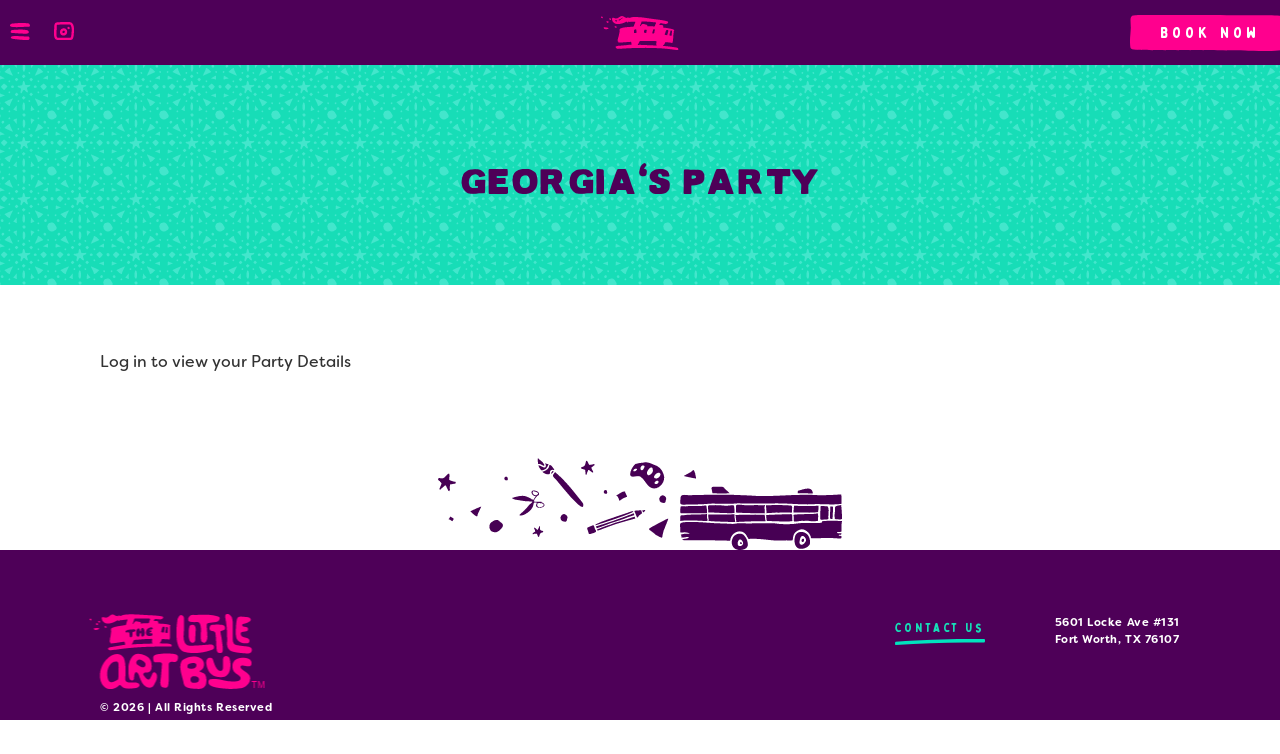

--- FILE ---
content_type: text/css
request_url: https://thelittleartbus.com/cdn/shop/t/10/assets/theme.scss.css?v=123353126973259993571767990620
body_size: 38530
content:
@charset "UTF-8";.text-black{color:#333}.text-white{color:#fff}.text-green{color:#17ddb7}.text-purple{color:#4e0058}.text-pink{color:#ff008e}.text-yellow{color:#ffce00}.text-orange{color:#fd8f25}.text-brown{color:#9f282d}.text-hgreen{color:#2e663e!important}.text-chartreuse{color:#a3ce02}.text-plum{color:#4e0058}.text-aqua{color:#17ddb7}@font-face{font-family:lance-sans-reg;src:url(//thelittleartbus.com/cdn/shop/t/10/assets/Lance-Sans-Regular.eot?v=71056953867425263261726692374);src:url(//thelittleartbus.com/cdn/shop/t/10/assets/Lance-Sans-Regular.eot%23iefix?13381\ ) format("embedded-opentype"),url(//thelittleartbus.com/cdn/shop/t/10/assets/Lance-Sans-Regular.woff2?v=103163300917874403861726692374) format("woff2"),url(//thelittleartbus.com/cdn/shop/t/10/assets/Lance-Sans-Regular.woff?v=78874157116527963931726692373) format("woff"),url(//thelittleartbus.com/cdn/shop/t/10/assets/Lance-Sans-Regular.ttf?v=143073131848101360681726692373) format("truetype");font-style:normal}@font-face{font-family:bobby-soft-reg;src:url(//thelittleartbus.com/cdn/shop/t/10/assets/BobbyJonesSoft-Regular.eot?v=60142135889386689801726692374);src:url(//thelittleartbus.com/cdn/shop/t/10/assets/BobbyJonesSoft-Regular.eot%23iefix?13381\ ) format("embedded-opentype"),url(//thelittleartbus.com/cdn/shop/t/10/assets/BobbyJonesSoft-Regular.woff2?v=61416247622050490991726692374) format("woff2"),url(//thelittleartbus.com/cdn/shop/t/10/assets/BobbyJonesSoft-Regular.woff?v=6141257880743034781726692374) format("woff"),url(//thelittleartbus.com/cdn/shop/t/10/assets/BobbyJonesSoft-Regular.ttf?v=176720427489222381841726692375) format("truetype");font-style:normal}@font-face{font-family:Karla;font-weight:700;font-style:normal;src:url(/cdn/fonts/karla/karla_n7.e8c0eb897464ccf45d5caa70ec8c7005d0f7b1b2.woff2?&hmac=1dcb79031b83d04b4a6b25afa94e4aa8306fa63ce0ec61d8ea59502432332b95) format("woff2"),url(/cdn/fonts/karla/karla_n7.98d31f084a84db1ace8d046ddc8faa522b144349.woff?&hmac=1eb2ce6cfec5c13b83614cf37cf557231b848e48137c9657453b24decad02a9c) format("woff")}@font-face{font-family:Open Sans;font-weight:400;font-style:normal;src:url(/cdn/fonts/open_sans/opensans_n4.5460e0463a398b1075386f51084d8aa756bafb17.woff2?&hmac=b6802c8274c3cd18da36cfd2c72f894815128651c45261ab566956ebfb89900b) format("woff2"),url(/cdn/fonts/open_sans/opensans_n4.8512334118d0e9cf94c4626d298dba1c9f12a294.woff?&hmac=0491ad48cbcdd4bad3dd718c7ee0163d865d552bdd2420b93b0e844f84f80b7e) format("woff")}@font-face{font-family:Open Sans;font-weight:700;font-style:normal;src:url(/cdn/fonts/open_sans/opensans_n7.8bfd11295a1edbb769a778900a2afc48b16848e7.woff2?&hmac=6fd0b3b828075f51374c021e8f38341cf66d4e68359d7692420952bde31d1e05) format("woff2"),url(/cdn/fonts/open_sans/opensans_n7.4e2eb03bfa5cdc209fbd1b7b5ee863b8032f4b36.woff?&hmac=6d2ddfe15273a496f607fbd504f5f5a5ce77ca3608504b568a91bc4e6e9dd899) format("woff")}@font-face{font-family:Open Sans;font-weight:400;font-style:italic;src:url(/cdn/fonts/open_sans/opensans_i4.3854a246d5acf17aab4c771d3d4542818d3a46a8.woff2?&hmac=3eb928b24ca63324828fb28550f19344d8520c3a52fa767d49bc86b528263fa4) format("woff2"),url(/cdn/fonts/open_sans/opensans_i4.1cb364a3d4a7a0305132a25a76ac8fa7d381d3c6.woff?&hmac=941f22af5acd69fc0b6792bae1f53549fe2f66aa04e47861e0b11e07b22d6baa) format("woff")}@font-face{font-family:Open Sans;font-weight:700;font-style:italic;src:url(/cdn/fonts/open_sans/opensans_i7.f2dd6989e403681b1042ba33de0a0ae8062b7ecb.woff2?&hmac=022fd1d21b36b5200b309bb1c90261fbbdc4f0a8b95a0e8d24b327add8e6d997) format("woff2"),url(/cdn/fonts/open_sans/opensans_i7.2b1150c87b2f7e0338af40875cb176d5ab2ddad7.woff?&hmac=326e2f56a6202eedd14e7b3a78f5f8e1a2dc76d793d3d15b43699a97d0aaccf1) format("woff")}@font-face{font-family:icons;src:url(/cdn/shop/t/2/assets/icons.eot?v=2002815656684037727);src:url(/cdn/shop/t/2/assets/icons.eot?v=2002815656684037727#iefix) format("embedded-opentype"),url(/cdn/shop/t/2/assets/icons.woff?v=1501793824200877814) format("woff"),url(/cdn/shop/t/2/assets/icons.ttf?v=2721982321323709976) format("truetype"),url(/cdn/shop/t/2/assets/icons.svg?v=18173388395094512039#shop-icons) format("svg");font-weight:400;font-style:normal}*,*:before,*:after{box-sizing:border-box}body{margin:0}article,aside,details,figcaption,figure,footer,header,hgroup,main,menu,nav,section,summary{display:block}body,input,textarea,button,select{-webkit-font-smoothing:antialiased;-webkit-text-size-adjust:100%}a{background-color:transparent}b,strong{font-weight:700}small{font-size:80%}sub,sup{font-size:75%;line-height:0;position:relative;vertical-align:baseline}sup{top:-.5em}sub{bottom:-.25em}img{max-width:100%;border:0}button,input,optgroup,select,textarea{color:inherit;font:inherit;margin:0}button[disabled],html input[disabled]{cursor:default}button::-moz-focus-inner,input::-moz-focus-inner{border:0;padding:0}input[type=search]{-webkit-appearance:textfield}table{width:100%;border-collapse:collapse;border-spacing:0}td,th{padding:0}textarea{overflow:auto}[tabindex="-1"]:focus{outline:none}.clearfix{*zoom: 1}.clearfix:after{content:"";display:table;clear:both}.visually-hidden,.supports-fontface .icon__fallback-text,.no-js .lazyload,.no-js .fade-in,.no-js .hero .hero__image,.no-js .product-item__image-container,.no-js .product__photo--single,.modern .shopify-name,.no-js .article__featured-image-wrapper{position:absolute!important;overflow:hidden;clip:rect(0 0 0 0);height:1px;width:1px;margin:-1px;padding:0;border:0}.grid{*zoom: 1}.grid:after{content:"";display:table;clear:both}.grid{list-style:none;padding:0;margin:0 0 0 -30px}.grid__item{float:left;padding-left:30px;width:100%}.grid__item[class*=--push]{position:relative}.grid--rev{direction:rtl;text-align:left}.grid--rev>.grid__item{direction:ltr;text-align:left;float:right}.one-whole{width:100%}.one-half{width:50%}.one-third{width:33.33333%}.two-thirds{width:66.66667%}.one-quarter{width:25%}.two-quarters{width:50%}.three-quarters{width:75%}.one-fifth{width:20%}.two-fifths{width:40%}.three-fifths{width:60%}.four-fifths{width:80%}.one-sixth{width:16.66667%}.two-sixths{width:33.33333%}.three-sixths{width:50%}.four-sixths{width:66.66667%}.five-sixths{width:83.33333%}.one-eighth{width:12.5%}.two-eighths{width:25%}.three-eighths{width:37.5%}.four-eighths{width:50%}.five-eighths{width:62.5%}.six-eighths{width:75%}.seven-eighths{width:87.5%}.one-tenth{width:10%}.two-tenths{width:20%}.three-tenths{width:30%}.four-tenths{width:40%}.five-tenths{width:50%}.six-tenths{width:60%}.seven-tenths{width:70%}.eight-tenths{width:80%}.nine-tenths{width:90%}.one-twelfth{width:8.33333%}.two-twelfths{width:16.66667%}.three-twelfths{width:25%}.four-twelfths{width:33.33333%}.five-twelfths{width:41.66667%}.six-twelfths{width:50%}.seven-twelfths{width:58.33333%}.eight-twelfths{width:66.66667%}.nine-twelfths{width:75%}.ten-twelfths{width:83.33333%}.eleven-twelfths{width:91.66667%}.show{display:block!important}.hide{display:none!important}.text-left{text-align:left!important}.text-right{text-align:right!important}.text-center{text-align:center!important}@media only screen and (max-width: 749px){.small--one-whole{width:100%}.small--one-half{width:50%}.small--one-third{width:33.33333%}.small--two-thirds{width:66.66667%}.small--one-quarter{width:25%}.small--two-quarters{width:50%}.small--three-quarters{width:75%}.small--one-fifth{width:20%}.small--two-fifths{width:40%}.small--three-fifths{width:60%}.small--four-fifths{width:80%}.small--one-sixth{width:16.66667%}.small--two-sixths{width:33.33333%}.small--three-sixths{width:50%}.small--four-sixths{width:66.66667%}.small--five-sixths{width:83.33333%}.small--one-eighth{width:12.5%}.small--two-eighths{width:25%}.small--three-eighths{width:37.5%}.small--four-eighths{width:50%}.small--five-eighths{width:62.5%}.small--six-eighths{width:75%}.small--seven-eighths{width:87.5%}.small--one-tenth{width:10%}.small--two-tenths{width:20%}.small--three-tenths{width:30%}.small--four-tenths{width:40%}.small--five-tenths{width:50%}.small--six-tenths{width:60%}.small--seven-tenths{width:70%}.small--eight-tenths{width:80%}.small--nine-tenths{width:90%}.small--one-twelfth{width:8.33333%}.small--two-twelfths{width:16.66667%}.small--three-twelfths{width:25%}.small--four-twelfths{width:33.33333%}.small--five-twelfths{width:41.66667%}.small--six-twelfths{width:50%}.small--seven-twelfths{width:58.33333%}.small--eight-twelfths{width:66.66667%}.small--nine-twelfths{width:75%}.small--ten-twelfths{width:83.33333%}.small--eleven-twelfths{width:91.66667%}.grid--uniform .small--one-half:nth-child(odd),.grid--uniform .small--one-third:nth-child(3n+1),.grid--uniform .small--one-quarter:nth-child(4n+1),.grid--uniform .small--one-fifth:nth-child(5n+1),.grid--uniform .small--one-sixth:nth-child(6n+1),.grid--uniform .small--two-sixths:nth-child(3n+1),.grid--uniform .small--three-sixths:nth-child(odd),.grid--uniform .small--two-eighths:nth-child(4n+1),.grid--uniform .small--four-eighths:nth-child(odd),.grid--uniform .small--five-tenths:nth-child(odd),.grid--uniform .small--one-twelfth:nth-child(12n+1),.grid--uniform .small--two-twelfths:nth-child(6n+1),.grid--uniform .small--three-twelfths:nth-child(4n+1),.grid--uniform .small--four-twelfths:nth-child(3n+1),.grid--uniform .small--six-twelfths:nth-child(odd){clear:both}.small--show{display:block!important}.small--hide{display:none!important}.small--text-left{text-align:left!important}.small--text-right{text-align:right!important}.small--text-center{text-align:center!important}}@media only screen and (min-width: 750px) and (max-width: 989px){.medium--one-whole{width:100%}.medium--one-half{width:50%}.medium--one-third{width:33.33333%}.medium--two-thirds{width:66.66667%}.medium--one-quarter{width:25%}.medium--two-quarters{width:50%}.medium--three-quarters{width:75%}.medium--one-fifth{width:20%}.medium--two-fifths{width:40%}.medium--three-fifths{width:60%}.medium--four-fifths{width:80%}.medium--one-sixth{width:16.66667%}.medium--two-sixths{width:33.33333%}.medium--three-sixths{width:50%}.medium--four-sixths{width:66.66667%}.medium--five-sixths{width:83.33333%}.medium--one-eighth{width:12.5%}.medium--two-eighths{width:25%}.medium--three-eighths{width:37.5%}.medium--four-eighths{width:50%}.medium--five-eighths{width:62.5%}.medium--six-eighths{width:75%}.medium--seven-eighths{width:87.5%}.medium--one-tenth{width:10%}.medium--two-tenths{width:20%}.medium--three-tenths{width:30%}.medium--four-tenths{width:40%}.medium--five-tenths{width:50%}.medium--six-tenths{width:60%}.medium--seven-tenths{width:70%}.medium--eight-tenths{width:80%}.medium--nine-tenths{width:90%}.medium--one-twelfth{width:8.33333%}.medium--two-twelfths{width:16.66667%}.medium--three-twelfths{width:25%}.medium--four-twelfths{width:33.33333%}.medium--five-twelfths{width:41.66667%}.medium--six-twelfths{width:50%}.medium--seven-twelfths{width:58.33333%}.medium--eight-twelfths{width:66.66667%}.medium--nine-twelfths{width:75%}.medium--ten-twelfths{width:83.33333%}.medium--eleven-twelfths{width:91.66667%}.grid--uniform .medium--one-half:nth-child(odd),.grid--uniform .medium--one-third:nth-child(3n+1),.grid--uniform .medium--one-quarter:nth-child(4n+1),.grid--uniform .medium--one-fifth:nth-child(5n+1),.grid--uniform .medium--one-sixth:nth-child(6n+1),.grid--uniform .medium--two-sixths:nth-child(3n+1),.grid--uniform .medium--three-sixths:nth-child(odd),.grid--uniform .medium--two-eighths:nth-child(4n+1),.grid--uniform .medium--four-eighths:nth-child(odd),.grid--uniform .medium--five-tenths:nth-child(odd),.grid--uniform .medium--one-twelfth:nth-child(12n+1),.grid--uniform .medium--two-twelfths:nth-child(6n+1),.grid--uniform .medium--three-twelfths:nth-child(4n+1),.grid--uniform .medium--four-twelfths:nth-child(3n+1),.grid--uniform .medium--six-twelfths:nth-child(odd){clear:both}.medium--show{display:block!important}.medium--hide{display:none!important}.medium--text-left{text-align:left!important}.medium--text-right{text-align:right!important}.medium--text-center{text-align:center!important}}@media only screen and (min-width: 750px){.medium-up--one-whole{width:100%}.medium-up--one-half{width:50%}.medium-up--one-third{width:33.33333%}.medium-up--two-thirds{width:66.66667%}.medium-up--one-quarter{width:25%}.medium-up--two-quarters{width:50%}.medium-up--three-quarters{width:75%}.medium-up--one-fifth{width:20%}.medium-up--two-fifths{width:40%}.medium-up--three-fifths{width:60%}.medium-up--four-fifths{width:80%}.medium-up--one-sixth{width:16.66667%}.medium-up--two-sixths{width:33.33333%}.medium-up--three-sixths{width:50%}.medium-up--four-sixths{width:66.66667%}.medium-up--five-sixths{width:83.33333%}.medium-up--one-eighth{width:12.5%}.medium-up--two-eighths{width:25%}.medium-up--three-eighths{width:37.5%}.medium-up--four-eighths{width:50%}.medium-up--five-eighths{width:62.5%}.medium-up--six-eighths{width:75%}.medium-up--seven-eighths{width:87.5%}.medium-up--one-tenth{width:10%}.medium-up--two-tenths{width:20%}.medium-up--three-tenths{width:30%}.medium-up--four-tenths{width:40%}.medium-up--five-tenths{width:50%}.medium-up--six-tenths{width:60%}.medium-up--seven-tenths{width:70%}.medium-up--eight-tenths{width:80%}.medium-up--nine-tenths{width:90%}.medium-up--one-twelfth{width:8.33333%}.medium-up--two-twelfths{width:16.66667%}.medium-up--three-twelfths{width:25%}.medium-up--four-twelfths{width:33.33333%}.medium-up--five-twelfths{width:41.66667%}.medium-up--six-twelfths{width:50%}.medium-up--seven-twelfths{width:58.33333%}.medium-up--eight-twelfths{width:66.66667%}.medium-up--nine-twelfths{width:75%}.medium-up--ten-twelfths{width:83.33333%}.medium-up--eleven-twelfths{width:91.66667%}.grid--uniform .medium-up--one-half:nth-child(odd),.grid--uniform .medium-up--one-third:nth-child(3n+1),.grid--uniform .medium-up--one-quarter:nth-child(4n+1),.grid--uniform .medium-up--one-fifth:nth-child(5n+1),.grid--uniform .medium-up--one-sixth:nth-child(6n+1),.grid--uniform .medium-up--two-sixths:nth-child(3n+1),.grid--uniform .medium-up--three-sixths:nth-child(odd),.grid--uniform .medium-up--two-eighths:nth-child(4n+1),.grid--uniform .medium-up--four-eighths:nth-child(odd),.grid--uniform .medium-up--five-tenths:nth-child(odd),.grid--uniform .medium-up--one-twelfth:nth-child(12n+1),.grid--uniform .medium-up--two-twelfths:nth-child(6n+1),.grid--uniform .medium-up--three-twelfths:nth-child(4n+1),.grid--uniform .medium-up--four-twelfths:nth-child(3n+1),.grid--uniform .medium-up--six-twelfths:nth-child(odd){clear:both}.medium-up--show{display:block!important}.medium-up--hide{display:none!important}.medium-up--text-left{text-align:left!important}.medium-up--text-right{text-align:right!important}.medium-up--text-center{text-align:center!important}}@media only screen and (min-width: 990px){.large-up--one-whole{width:100%}.large-up--one-half{width:50%}.large-up--one-third{width:33.33333%}.large-up--two-thirds{width:66.66667%}.large-up--one-quarter{width:25%}.large-up--two-quarters{width:50%}.large-up--three-quarters{width:75%}.large-up--one-fifth{width:20%}.large-up--two-fifths{width:40%}.large-up--three-fifths{width:60%}.large-up--four-fifths{width:80%}.large-up--one-sixth{width:16.66667%}.large-up--two-sixths{width:33.33333%}.large-up--three-sixths{width:50%}.large-up--four-sixths{width:66.66667%}.large-up--five-sixths{width:83.33333%}.large-up--one-eighth{width:12.5%}.large-up--two-eighths{width:25%}.large-up--three-eighths{width:37.5%}.large-up--four-eighths{width:50%}.large-up--five-eighths{width:62.5%}.large-up--six-eighths{width:75%}.large-up--seven-eighths{width:87.5%}.large-up--one-tenth{width:10%}.large-up--two-tenths{width:20%}.large-up--three-tenths{width:30%}.large-up--four-tenths{width:40%}.large-up--five-tenths{width:50%}.large-up--six-tenths{width:60%}.large-up--seven-tenths{width:70%}.large-up--eight-tenths{width:80%}.large-up--nine-tenths{width:90%}.large-up--one-twelfth{width:8.33333%}.large-up--two-twelfths{width:16.66667%}.large-up--three-twelfths{width:25%}.large-up--four-twelfths{width:33.33333%}.large-up--five-twelfths{width:41.66667%}.large-up--six-twelfths{width:50%}.large-up--seven-twelfths{width:58.33333%}.large-up--eight-twelfths{width:66.66667%}.large-up--nine-twelfths{width:75%}.large-up--ten-twelfths{width:83.33333%}.large-up--eleven-twelfths{width:91.66667%}.grid--uniform .large-up--one-half:nth-child(odd),.grid--uniform .large-up--one-third:nth-child(3n+1),.grid--uniform .large-up--one-quarter:nth-child(4n+1),.grid--uniform .large-up--one-fifth:nth-child(5n+1),.grid--uniform .large-up--one-sixth:nth-child(6n+1),.grid--uniform .large-up--two-sixths:nth-child(3n+1),.grid--uniform .large-up--three-sixths:nth-child(odd),.grid--uniform .large-up--two-eighths:nth-child(4n+1),.grid--uniform .large-up--four-eighths:nth-child(odd),.grid--uniform .large-up--five-tenths:nth-child(odd),.grid--uniform .large-up--one-twelfth:nth-child(12n+1),.grid--uniform .large-up--two-twelfths:nth-child(6n+1),.grid--uniform .large-up--three-twelfths:nth-child(4n+1),.grid--uniform .large-up--four-twelfths:nth-child(3n+1),.grid--uniform .large-up--six-twelfths:nth-child(odd){clear:both}.large-up--show{display:block!important}.large-up--hide{display:none!important}.large-up--text-left{text-align:left!important}.large-up--text-right{text-align:right!important}.large-up--text-center{text-align:center!important}}@media only screen and (min-width: 1400px){.widescreen--one-whole{width:100%}.widescreen--one-half{width:50%}.widescreen--one-third{width:33.33333%}.widescreen--two-thirds{width:66.66667%}.widescreen--one-quarter{width:25%}.widescreen--two-quarters{width:50%}.widescreen--three-quarters{width:75%}.widescreen--one-fifth{width:20%}.widescreen--two-fifths{width:40%}.widescreen--three-fifths{width:60%}.widescreen--four-fifths{width:80%}.widescreen--one-sixth{width:16.66667%}.widescreen--two-sixths{width:33.33333%}.widescreen--three-sixths{width:50%}.widescreen--four-sixths{width:66.66667%}.widescreen--five-sixths{width:83.33333%}.widescreen--one-eighth{width:12.5%}.widescreen--two-eighths{width:25%}.widescreen--three-eighths{width:37.5%}.widescreen--four-eighths{width:50%}.widescreen--five-eighths{width:62.5%}.widescreen--six-eighths{width:75%}.widescreen--seven-eighths{width:87.5%}.widescreen--one-tenth{width:10%}.widescreen--two-tenths{width:20%}.widescreen--three-tenths{width:30%}.widescreen--four-tenths{width:40%}.widescreen--five-tenths{width:50%}.widescreen--six-tenths{width:60%}.widescreen--seven-tenths{width:70%}.widescreen--eight-tenths{width:80%}.widescreen--nine-tenths{width:90%}.widescreen--one-twelfth{width:8.33333%}.widescreen--two-twelfths{width:16.66667%}.widescreen--three-twelfths{width:25%}.widescreen--four-twelfths{width:33.33333%}.widescreen--five-twelfths{width:41.66667%}.widescreen--six-twelfths{width:50%}.widescreen--seven-twelfths{width:58.33333%}.widescreen--eight-twelfths{width:66.66667%}.widescreen--nine-twelfths{width:75%}.widescreen--ten-twelfths{width:83.33333%}.widescreen--eleven-twelfths{width:91.66667%}.grid--uniform .widescreen--one-half:nth-child(odd),.grid--uniform .widescreen--one-third:nth-child(3n+1),.grid--uniform .widescreen--one-quarter:nth-child(4n+1),.grid--uniform .widescreen--one-fifth:nth-child(5n+1),.grid--uniform .widescreen--one-sixth:nth-child(6n+1),.grid--uniform .widescreen--two-sixths:nth-child(3n+1),.grid--uniform .widescreen--three-sixths:nth-child(odd),.grid--uniform .widescreen--two-eighths:nth-child(4n+1),.grid--uniform .widescreen--four-eighths:nth-child(odd),.grid--uniform .widescreen--five-tenths:nth-child(odd),.grid--uniform .widescreen--one-twelfth:nth-child(12n+1),.grid--uniform .widescreen--two-twelfths:nth-child(6n+1),.grid--uniform .widescreen--three-twelfths:nth-child(4n+1),.grid--uniform .widescreen--four-twelfths:nth-child(3n+1),.grid--uniform .widescreen--six-twelfths:nth-child(odd){clear:both}.widescreen--show{display:block!important}.widescreen--hide{display:none!important}.widescreen--text-left{text-align:left!important}.widescreen--text-right{text-align:right!important}.widescreen--text-center{text-align:center!important}}@media only screen and (min-width: 750px){.medium-up--push-one-half{left:50%}.medium-up--push-one-third{left:33.33333%}.medium-up--push-two-thirds{left:66.66667%}.medium-up--push-one-quarter{left:25%}.medium-up--push-two-quarters{left:50%}.medium-up--push-three-quarters{left:75%}.medium-up--push-one-fifth{left:20%}.medium-up--push-two-fifths{left:40%}.medium-up--push-three-fifths{left:60%}.medium-up--push-four-fifths{left:80%}.medium-up--push-one-sixth{left:16.66667%}.medium-up--push-two-sixths{left:33.33333%}.medium-up--push-three-sixths{left:50%}.medium-up--push-four-sixths{left:66.66667%}.medium-up--push-five-sixths{left:83.33333%}.medium-up--push-one-eighth{left:12.5%}.medium-up--push-two-eighths{left:25%}.medium-up--push-three-eighths{left:37.5%}.medium-up--push-four-eighths{left:50%}.medium-up--push-five-eighths{left:62.5%}.medium-up--push-six-eighths{left:75%}.medium-up--push-seven-eighths{left:87.5%}.medium-up--push-one-tenth{left:10%}.medium-up--push-two-tenths{left:20%}.medium-up--push-three-tenths{left:30%}.medium-up--push-four-tenths{left:40%}.medium-up--push-five-tenths{left:50%}.medium-up--push-six-tenths{left:60%}.medium-up--push-seven-tenths{left:70%}.medium-up--push-eight-tenths{left:80%}.medium-up--push-nine-tenths{left:90%}.medium-up--push-one-twelfth{left:8.33333%}.medium-up--push-two-twelfths{left:16.66667%}.medium-up--push-three-twelfths{left:25%}.medium-up--push-four-twelfths{left:33.33333%}.medium-up--push-five-twelfths{left:41.66667%}.medium-up--push-six-twelfths{left:50%}.medium-up--push-seven-twelfths{left:58.33333%}.medium-up--push-eight-twelfths{left:66.66667%}.medium-up--push-nine-twelfths{left:75%}.medium-up--push-ten-twelfths{left:83.33333%}.medium-up--push-eleven-twelfths{left:91.66667%}}@media only screen and (min-width: 990px){.large-up--push-one-half{left:50%}.large-up--push-one-third{left:33.33333%}.large-up--push-two-thirds{left:66.66667%}.large-up--push-one-quarter{left:25%}.large-up--push-two-quarters{left:50%}.large-up--push-three-quarters{left:75%}.large-up--push-one-fifth{left:20%}.large-up--push-two-fifths{left:40%}.large-up--push-three-fifths{left:60%}.large-up--push-four-fifths{left:80%}.large-up--push-one-sixth{left:16.66667%}.large-up--push-two-sixths{left:33.33333%}.large-up--push-three-sixths{left:50%}.large-up--push-four-sixths{left:66.66667%}.large-up--push-five-sixths{left:83.33333%}.large-up--push-one-eighth{left:12.5%}.large-up--push-two-eighths{left:25%}.large-up--push-three-eighths{left:37.5%}.large-up--push-four-eighths{left:50%}.large-up--push-five-eighths{left:62.5%}.large-up--push-six-eighths{left:75%}.large-up--push-seven-eighths{left:87.5%}.large-up--push-one-tenth{left:10%}.large-up--push-two-tenths{left:20%}.large-up--push-three-tenths{left:30%}.large-up--push-four-tenths{left:40%}.large-up--push-five-tenths{left:50%}.large-up--push-six-tenths{left:60%}.large-up--push-seven-tenths{left:70%}.large-up--push-eight-tenths{left:80%}.large-up--push-nine-tenths{left:90%}.large-up--push-one-twelfth{left:8.33333%}.large-up--push-two-twelfths{left:16.66667%}.large-up--push-three-twelfths{left:25%}.large-up--push-four-twelfths{left:33.33333%}.large-up--push-five-twelfths{left:41.66667%}.large-up--push-six-twelfths{left:50%}.large-up--push-seven-twelfths{left:58.33333%}.large-up--push-eight-twelfths{left:66.66667%}.large-up--push-nine-twelfths{left:75%}.large-up--push-ten-twelfths{left:83.33333%}.large-up--push-eleven-twelfths{left:91.66667%}}body,html{background-color:#fff;font-size:16px}.page-width,.page-width--wide{*zoom: 1;max-width:780px;margin:0 auto;padding:0 20px}.page-width:after,.page-width--wide:after{content:"";display:table;clear:both}blockquote p+cite,blockquote .p+cite{margin-top:10px}blockquote cite{display:block}blockquote cite:before{content:"\2014  "}code,pre{font-family:Consolas,monospace;font-size:1em}pre{overflow:auto}.icon{display:inline-block}.supports-no-fontface .icon{display:none}.icon:before{display:inline;font-family:icons;text-decoration:none;font-style:normal;font-weight:400;font-variant:normal;text-transform:none;line-height:1;-webkit-font-smoothing:antialiased;-moz-osx-font-smoothing:grayscale}.supports-no-fontface .icon:before{display:none}.icon-arrow-down:before{content:"\e607"}.icon-arrow-left:before{content:"\e608"}.icon-arrow-right:before{content:"\e609"}.icon-arrow:before{content:"\e901"}.icon-cart:before{content:"\e600"}.icon-facebook:before{content:"f"}.icon-fancy:before{content:"F"}.icon-google_plus:before{content:"\e904"}.icon-grid-view:before{content:"\e603"}.icon-hamburger:before{content:"\e601"}.icon-instagram:before{content:"\e905"}.icon-list-view:before{content:"\e604"}.icon-minus:before{content:"\e602"}.icon-pause:before{content:"\e902"}.icon-pin:before{content:"\e909"}.icon-pinterest:before{content:"p"}.icon-play:before{content:"\e900"}.icon-plus:before{content:"\e605"}.icon-rss:before{content:"r"}.icon-saletag:before{content:"\e907"}.icon-search:before{content:"s"}.icon-snapchat:before{content:"\e908"}.icon-tumblr:before{content:"t"}.icon-twitter:before{content:"T"}.icon-vimeo:before{content:"v"}.icon-x:before{content:"\e606"}.icon-youtube:before{content:"y"}.payment-icons{-moz-user-select:none;-ms-user-select:none;-webkit-user-select:none;user-select:none;cursor:default}.payment-icons .icon,.social-icons .icon{font-size:20px}ul,ol{margin:0;padding:0}ol{list-style:decimal}.list--inline{padding:0;margin:0}.list--inline li{display:inline-block;margin-bottom:0}.rte ul,.rte ol{margin:0 0 10px 20px}.rte ul{list-style:disc outside}.rte ul ul{list-style:circle outside}.rte ul ul ul{list-style:square outside}.rte img{height:auto}.rte__table-wrapper{max-width:100%;overflow:auto;-webkit-overflow-scrolling:touch}.text-link{display:inline;border:0 none;background:none;padding:0;margin:0}.btn,.shopify-payment-button .shopify-payment-button__button--unbranded,.rte .btn,.rte .shopify-payment-button .shopify-payment-button__button--unbranded,.shopify-payment-button .rte .shopify-payment-button__button--unbranded{display:inline-block;width:auto;text-decoration:none;text-align:center;vertical-align:middle;white-space:nowrap;cursor:pointer;border:1px solid transparent;-moz-user-select:none;-ms-user-select:none;-webkit-user-select:none;user-select:none;-webkit-appearance:none;-moz-appearance:none;appearance:none;background-color:#333;color:#fff}.btn:hover,.shopify-payment-button .shopify-payment-button__button--unbranded:hover,.rte .btn:hover,.rte .shopify-payment-button .shopify-payment-button__button--unbranded:hover,.shopify-payment-button .rte .shopify-payment-button__button--unbranded:hover{background-color:#1a1a1a;color:#fff}.btn:active,.shopify-payment-button .shopify-payment-button__button--unbranded:active,.btn:focus,.shopify-payment-button .shopify-payment-button__button--unbranded:focus,.rte .btn:active,.rte .shopify-payment-button .shopify-payment-button__button--unbranded:active,.shopify-payment-button .rte .shopify-payment-button__button--unbranded:active,.rte .btn:focus,.rte .shopify-payment-button .shopify-payment-button__button--unbranded:focus,.shopify-payment-button .rte .shopify-payment-button__button--unbranded:focus{background-color:#000;color:#fff}th{font-weight:700}th,td{text-align:left;border:1px solid #eeeeee}@media only screen and (max-width: 749px){.responsive-table thead{display:none}.responsive-table tr{display:block}.responsive-table th,.responsive-table td{display:block;text-align:right;padding:10px;border:none;margin:0}.responsive-table td:before{content:attr(data-label);float:left;text-align:center;font-size:12px;padding-right:10px}.responsive-table__row+.responsive-table__row,tfoot>.responsive-table__row:first-child{position:relative;margin-top:10px;padding-top:20px}.responsive-table__row+.responsive-table__row:after,tfoot>.responsive-table__row:first-child:after{content:"";display:block;position:absolute;top:0;left:10px;right:10px;border-bottom:1px solid #eeeeee}}.order-table a{color:#333}.order-table th,.order-table td{border:0}.order-table tbody th,.order-table tfoot th{font-weight:400;text-transform:none;letter-spacing:0;font-size:16px;font-family:filson-soft,sans-serif}.order-table tbody tr+tr{border-top:1px solid #eeeeee}.order-table thead{border-bottom:1px solid #333333}.order-table tfoot{border-top:1px solid #333333}.order-table tfoot th,.order-table tfoot td{color:#333}.order-table tfoot tr:first-child th,.order-table tfoot tr:first-child td{padding-top:1.25em}.order-table tfoot tr:nth-last-child(2) th,.order-table tfoot tr:nth-last-child(2) td{padding-bottom:1.25em}.order-table tfoot tr:last-child th,.order-table tfoot tr:last-child td{border-top:1px solid #333333;font-weight:700;padding-top:1.25em;padding-bottom:1.25em;color:#333}@media only screen and (min-width: 750px){.order-table th,.order-table td{padding:1.25em 1em}.order-table tfoot th,.order-table tfoot td{padding:.5em 1em;vertical-align:bottom}.order-table tbody tr:last-child th .order-discount--list,.order-table tbody tr:last-child td .order-discount--list{margin-bottom:0}}@media only screen and (max-width: 749px){.order-table{border:0}.order-table thead{display:none}.order-table th,.order-table td{float:left;clear:left;width:100%;text-align:right;padding:.5rem 0;border:0;margin:0}.order-table th:before,.order-table td:before{content:attr(data-label);float:left;text-align:left;padding-right:2em;max-width:80%;color:#333}.order-table tbody tr th:first-child{padding-top:1.25em}.order-table tbody tr td:last-child{padding-bottom:1.25em}.order-table tbody th:before,.order-table tbody td:before{font-weight:700;font-size:.8125em}}.item-props{margin-top:5px;display:flex;flex-direction:column}.item-props__property{font-size:.875em}@media only screen and (max-width: 749px){.order-table__product{display:flex;justify-content:space-between}}.order-discount{text-transform:uppercase;color:#dac08e;display:block;line-height:1.2}.order-discount .icon-saletag{margin-right:.8em;font-size:.9em;display:inline}.order-discount--title{word-break:break-word;padding-right:20px}.order-discount--list{margin:.8em 0 0 1.3em;list-style:none;padding:0}.order-discount--cart-list{display:inline-block}@media only screen and (max-width: 749px){.order-discount--cart-list{max-width:50%}}.order-discount__item{text-indent:-1.5em}.order-discount__item+.order-discount__item{margin-top:.6em}@media only screen and (max-width: 749px){.order-discount-wrapper{display:flex;justify-content:space-between;width:100%}}.order-discount-wrapper-cart{display:inline-flex;margin-bottom:20px}.order-discount--cart{font-size:.85em}.order-discount--cart-title{font-weight:700}svg:not(:root){overflow:hidden}.video-wrapper{position:relative;overflow:hidden;max-width:100%;padding-bottom:56.25%;height:0;height:auto}.video-wrapper iframe{position:absolute;top:0;left:0;width:100%;height:100%}@media only screen and (max-width: 989px){input,textarea,select{font-size:16px}}fieldset{border:1px solid #eeeeee;padding:10px}legend{border:0;padding:0}button,input[type=submit]{cursor:pointer}input,textarea,select{border:1px solid #eeeeee;max-width:100%}input:focus,textarea:focus,select:focus{border-color:#d4d4d4}input[disabled],textarea[disabled],select[disabled]{cursor:default;background-color:#e0e0e0;border-color:#000}textarea{min-height:100px}input.error,select.error,textarea.error{border-color:#b62b2b;background-color:#fff0f0;color:#b62b2b}label.error{color:#b62b2b}select{-webkit-appearance:none;-moz-appearance:none;appearance:none;background-position:right center;background-image:url(/cdn/shop/t/2/assets/ico-select.svg);background-repeat:no-repeat;background-position:right 10px center;background-color:transparent;padding-right:28px;text-indent:.01px;text-overflow:"";cursor:pointer}optgroup{font-weight:700}option{color:#000;background-color:#fff}select::-ms-expand{display:none}.label--hidden{position:absolute;height:0;width:0;margin-bottom:0;overflow:hidden;clip:rect(1px,1px,1px,1px)}label[for]{cursor:pointer}.site-nav li{display:inline-block}.site-nav__link{display:block;white-space:nowrap}.site-nav__link .icon-arrow-down,.site-nav--has-dropdown{position:relative}.site-nav__dropdown{display:none;position:absolute;left:0;padding:0;margin:0;z-index:2}.supports-no-touch .site-nav--has-dropdown:hover .site-nav__dropdown,.site-nav--has-dropdown.nav-hover .site-nav__dropdown,.nav-focus+.site-nav__dropdown{display:block}.site-nav__dropdown li{display:block}.section-header{margin-bottom:30px}@-webkit-keyframes fadeIn{0%,35%{opacity:0}to{opacity:1}}@keyframes fadeIn{0%,35%{opacity:0}to{opacity:1}}@-webkit-keyframes heroContentIn{0%,35%{opacity:0;-ms-transform:translateY(10px);-webkit-transform:translateY(10px);transform:translateY(10px)}40%{-ms-transform:translateY(10px);-webkit-transform:translateY(10px);transform:translateY(10px)}to{opacity:1;-ms-transform:translateY(0);-webkit-transform:translateY(0);transform:translateY(0)}}@keyframes heroContentIn{0%,35%{opacity:0;-ms-transform:translateY(10px);-webkit-transform:translateY(10px);transform:translateY(10px)}40%{-ms-transform:translateY(10px);-webkit-transform:translateY(10px);transform:translateY(10px)}to{opacity:1;-ms-transform:translateY(0);-webkit-transform:translateY(0);transform:translateY(0)}}@-webkit-keyframes spin{0%{-ms-transform:rotate(0deg);-webkit-transform:rotate(0deg);transform:rotate(0)}to{-ms-transform:rotate(360deg);-webkit-transform:rotate(360deg);transform:rotate(360deg)}}@keyframes spin{0%{-ms-transform:rotate(0deg);-webkit-transform:rotate(0deg);transform:rotate(0)}to{-ms-transform:rotate(360deg);-webkit-transform:rotate(360deg);transform:rotate(360deg)}}.grid--no-gutters{margin-left:0}.grid--no-gutters>.grid__item{padding-left:0}.grid--half-gutters{margin-left:-10px}.grid--half-gutters>.grid__item{padding-left:10px}.grid--table{display:table;table-layout:fixed;width:100%;margin-left:0}.grid--table>.grid__item{float:none;display:table-cell;vertical-align:middle;min-height:1px;padding-left:0}@media only screen and (min-width: 990px){.large-up--grid--table{display:table;table-layout:fixed;width:100%;margin-left:0}.large-up--grid--table>.grid__item{float:none;display:table-cell;vertical-align:middle;min-height:1px;padding-left:0}}.page-gutter{padding-left:5px;padding-right:5px}@media only screen and (min-width: 750px){.page-gutter{padding-left:10px;padding-right:10px}}.main-content{position:relative}.main-content--no-template{padding-top:50px}.page-width--wide{max-width:1200px}hr{margin-bottom:60px}hr.hr--clear{border:0 none;height:1px;margin-top:-1px}.page-content__content{margin:0 10%}.page-container{padding-top:40px;padding-bottom:40px}@media only screen and (min-width: 750px){.page-container{padding-top:60px;padding-bottom:80px}}.template-404 .main-content{margin-top:120px;padding-bottom:120px}.search-title{text-align:center;padding:100px 10px;margin-bottom:0}.search-title--form{padding-bottom:0}.search-item__table{height:100%}.search-item__table>.search-item__cell{padding:20px}.customer__account-form{margin:0 auto;max-width:380px}.responsive-table th,.responsive-table td{padding:20px 0;border:none}@media only screen and (min-width: 750px){.responsive-table th,.responsive-table td{border-bottom:1px solid #eeeeee;padding:20px}}.responsive-table th:first-child,.responsive-table td:first-child{padding-left:0}.responsive-table th:last-child,.responsive-table td:last-child{padding-right:0}.responsive-table th{padding-bottom:20px}@media only screen and (max-width: 749px){.responsive-table td:before{font-family:lance-sans-reg,sans-serif;font-weight:400;font-style:normal;text-rendering:optimizeLegibility;letter-spacing:0;font-size:.75em;color:#333}}.cart__footer{padding-top:50px}.responsive-table__row .js-qty,.responsive-table__row .ajaxcart__qty{display:inline-block;margin-bottom:0}@media only screen and (min-width: 750px){.cart__row td:first-child{width:130px}.cart__row td:nth-child(2){max-width:300px}}@media only screen and (min-width: 990px){.cart__row td:first-child{width:200px}}.cart__row p,.cart__row .p{margin-bottom:.625em}.cart__image{vertical-align:middle;padding-right:20px}.cart__notes{margin-bottom:45px}@media only screen and (min-width: 750px){.cart__notes{margin-bottom:0}}.cart__subtotal-container{margin-bottom:15px}.cart__subtotal{padding-left:20px}.cart__policies{margin-bottom:50px}.cart--no-cookies .cart--continue-browsing,.cart--no-cookies .cart--empty-message{display:none}.cart--cookie-message{display:none;padding-bottom:25px}.cart--no-cookies .cart--cookie-message{display:block}.cart__remove{margin-top:.625em}body,input,textarea,button,select{font-size:16px;font-family:filson-soft,sans-serif;font-weight:400;font-style:normal;color:#333;line-height:1.6}@media only screen and (max-width: 989px){input,textarea{font-size:16px}}h1,.h1,#pricing-banner .article-heading,h2.section-heading,.section-heading.h2,.template-collection .collection-grid .collection-section .section-description h2,.template-collection .collection-grid .collection-section .section-description .h2,h2,.h2,h3,.h3,h4,.h4,h5,.h5,.template-product .product .product__quantity .product__quantity-label,#crossfit817 .main-content .product .product__price-wrap .product__quantity .product__quantity-label,h6,.h6{font-family:lance-sans-reg,sans-serif;font-weight:400;font-style:normal;text-rendering:optimizeLegibility;letter-spacing:0;margin:0 0 .625em;line-height:1.4;color:#333}h1 a,.h1 a,#pricing-banner .article-heading a,h2.section-heading a,.section-heading.h2 a,.template-collection .collection-grid .collection-section .section-description h2 a,.template-collection .collection-grid .collection-section .section-description .h2 a,h2 a,.h2 a,h3 a,.h3 a,h4 a,.h4 a,h5 a,.h5 a,.template-product .product .product__quantity .product__quantity-label a,#crossfit817 .main-content .product .product__price-wrap .product__quantity .product__quantity-label a,h6 a,.h6 a{color:#333;text-decoration:none;font-weight:inherit}h3,.h3,h4,.h4,h5,.h5,.template-product .product .product__quantity .product__quantity-label,#crossfit817 .main-content .product .product__price-wrap .product__quantity .product__quantity-label,h6,.h6{font-weight:500}h1,.h1,#pricing-banner .article-heading,h2.section-heading,.section-heading.h2,.template-collection .collection-grid .collection-section .section-description h2,.template-collection .collection-grid .collection-section .section-description .h2{font-size:2.25em;font-weight:400;line-height:1.25}@media screen and (min-width: 1500px){h1,.h1,#pricing-banner .article-heading,h2.section-heading,.section-heading.h2,.template-collection .collection-grid .collection-section .section-description h2,.template-collection .collection-grid .collection-section .section-description .h2{font-size:2.65em}}h2,.h2{font-size:2.25em;line-height:1.125}h3,.h3{font-size:1.5em;line-height:1.125}h4,.h4{font-size:1.0625em}h5,.h5,.template-product .product .product__quantity .product__quantity-label,#crossfit817 .main-content .product .product__price-wrap .product__quantity .product__quantity-label{font-size:.8125em}h6,.h6{font-size:.75em}p,.p,li{font-size:16px}p.xlarge,.xlarge.p,li.xlarge,p.large,.large.p,.template-collection .collection-grid .collection-section .section-description p,.template-collection .collection-grid .collection-section .section-description .p,li.large{font-size:1.3125em;line-height:1.45}p.small,.small.p,li.small{font-size:.75em;font-weight:600;letter-spacing:.05em}p.xsmall,.xsmall.p,li.xsmall{font-size:.6875em;font-weight:600;letter-spacing:.05em}ul.large li{font-size:1.3125em;line-height:1.45}.rte h1,.rte .h1,.rte #pricing-banner .article-heading,#pricing-banner .rte .article-heading,.rte h2.section-heading,.rte .section-heading.h2,.rte .template-collection .collection-grid .collection-section .section-description h2,.template-collection .collection-grid .collection-section .section-description .rte h2,.rte .template-collection .collection-grid .collection-section .section-description .h2,.template-collection .collection-grid .collection-section .section-description .rte .h2,.rte h2,.rte .h2,.rte h3,.rte .h3,.rte h4,.rte .h4,.rte h5,.rte .h5,.rte .template-product .product .product__quantity .product__quantity-label,.template-product .product .product__quantity .rte .product__quantity-label,.rte #crossfit817 .main-content .product .product__price-wrap .product__quantity .product__quantity-label,#crossfit817 .main-content .product .product__price-wrap .product__quantity .rte .product__quantity-label,.rte h6,.rte .h6{margin-top:70px;margin-bottom:20px}.rte h1:first-child,.rte .h1:first-child,.rte #pricing-banner .article-heading:first-child,#pricing-banner .rte .article-heading:first-child,.rte h2.section-heading:first-child,.rte .section-heading.h2:first-child,.rte .template-collection .collection-grid .collection-section .section-description h2:first-child,.template-collection .collection-grid .collection-section .section-description .rte h2:first-child,.rte .template-collection .collection-grid .collection-section .section-description .h2:first-child,.template-collection .collection-grid .collection-section .section-description .rte .h2:first-child,.rte h2:first-child,.rte .h2:first-child,.rte h3:first-child,.rte .h3:first-child,.rte h4:first-child,.rte .h4:first-child,.rte h5:first-child,.rte .h5:first-child,.rte .template-product .product .product__quantity .product__quantity-label:first-child,.template-product .product .product__quantity .rte .product__quantity-label:first-child,.rte #crossfit817 .main-content .product .product__price-wrap .product__quantity .product__quantity-label:first-child,#crossfit817 .main-content .product .product__price-wrap .product__quantity .rte .product__quantity-label:first-child,.rte h6:first-child,.rte .h6:first-child{margin-top:0}.list--inline__separator{position:relative;padding-left:18px;margin-left:10px}.list--inline__separator:before{content:"\2022";display:block;position:absolute;top:0;left:0}p,.p{margin:0 0 20px}.txt--minor{font-size:80%}.txt--emphasis{font-style:italic}blockquote{font-family:lance-sans-reg,sans-serif;font-weight:400;font-style:normal;text-rendering:optimizeLegibility;letter-spacing:0;font-size:1.25em;text-align:center;color:#333;margin:40px 20px}blockquote cite{font-family:filson-soft,sans-serif;font-size:.85em;font-weight:400;font-style:normal}th{font-family:lance-sans-reg,sans-serif;font-weight:400;font-style:normal;text-rendering:optimizeLegibility;letter-spacing:0;font-size:.8125em;color:#333}.btn,.shopify-payment-button .shopify-payment-button__button--unbranded{position:relative;padding:10px 30px;border-radius:2px;font-family:lance-sans-reg,sans-serif;font-weight:400;font-style:normal;text-rendering:optimizeLegibility;letter-spacing:0;font-size:16px}@media only screen and (max-width: 749px){.btn,.shopify-payment-button .shopify-payment-button__button--unbranded{font-size:15px}}.btn.btn--ajax-disabled:before,.shopify-payment-button .btn--ajax-disabled.shopify-payment-button__button--unbranded:before{position:absolute;top:0;left:0;right:0;bottom:0;content:"";background-color:#333}.btn.btn--ajax-disabled:after,.shopify-payment-button .btn--ajax-disabled.shopify-payment-button__button--unbranded:after{content:"";display:block;width:20px;height:20px;position:absolute;top:50%;margin-left:-10px;margin-top:-10px;border-radius:50%;border:3px solid white;border-top-color:transparent;-webkit-animation:spin .65s infinite linear;-moz-animation:spin .65s infinite linear;left:50%}.btn[disabled],.shopify-payment-button [disabled].shopify-payment-button__button--unbranded,.btn.btn--disabled,.shopify-payment-button .btn--disabled.shopify-payment-button__button--unbranded{opacity:.5}.btn--full{display:block;width:100%}a{color:#333;text-decoration:none}a.btn:hover,.shopify-payment-button a.shopify-payment-button__button--unbranded:hover,a.btn:focus,.shopify-payment-button a.shopify-payment-button__button--unbranded:focus{opacity:1}a.btn.btn--disabled,.shopify-payment-button a.btn--disabled.shopify-payment-button__button--unbranded{opacity:.5}.btn--secondary-accent{background-color:transparent;color:#333;border:2px solid #333333;min-height:47px;padding:6px 30px}.btn--secondary-accent:hover{background-color:transparent;color:#333;border:2px solid #333333;opacity:.8}.btn--secondary-accent:active,.btn--secondary-accent:focus{background-color:transparent;color:#333;border:2px solid #333333}.btn--secondary-accent[disabled],.btn--secondary-accent.disabled{background-color:#333;color:#fff;opacity:.5}.shopify-payment-button{margin-top:10px}.shopify-payment-button .shopify-payment-button__button--unbranded{white-space:normal;width:100%;min-height:47px}.shopify-payment-button .shopify-payment-button__button--unbranded:hover,.shopify-payment-button .shopify-payment-button__button--unbranded:focus{opacity:.8;background:#333!important}.shopify-payment-button .shopify-payment-button__button--unbranded[disabled],.shopify-payment-button .shopify-payment-button__button--unbranded.disabled{opacity:.5}.shopify-payment-button .shopify-payment-button__button--branded{border-radius:2px;overflow:hidden;min-height:46px}.shopify-payment-button .shopify-payment-button__button--branded[disabled],.shopify-payment-button .shopify-payment-button__button--branded.disabled{opacity:.5}.shopify-payment-button .shopify-payment-button__more-options{color:#333;text-decoration:underline;margin:13px 0 20px}.shopify-payment-button .shopify-payment-button__more-options:hover,.shopify-payment-button .shopify-payment-button__more-options:focus{opacity:.7}.shopify-payment-button .shopify-payment-button__more-options[disabled],.shopify-payment-button .shopify-payment-button__more-options.disabled{opacity:.5}.link-body-color{color:#333}.link-body-color:hover,.link-body-color:focus{opacity:.7}.btn--link{background-color:transparent;border:none;color:#333}.btn--link:hover,.btn--link:focus{opacity:.7}.text-link{color:#333;border-bottom:1px solid #333333;padding-bottom:2px}.text-link:hover,.text-link:focus{opacity:.7}.action-link{font-family:lance-sans-reg,sans-serif;font-weight:400;font-style:normal;text-rendering:optimizeLegibility;letter-spacing:0;text-transform:uppercase;font-size:.8125em}.action-link__icon{font-size:.625em;vertical-align:middle}html{background-color:#f9f9f9}.site-footer{background-color:#f9f9f9;color:#333;padding:40px 20px}.site-footer a{color:#333}.site-footer a:hover,.site-footer a:focus{opacity:.7}.site-footer .shop-logo{max-width:11rem;-ms-transform:translate3d(-6%,0,0);-webkit-transform:translate3d(-6%,0,0);transform:translate3d(-6%,0,0);margin-bottom:.5rem}.site-footer__linklist{margin-bottom:20px;text-align:center}.site-footer__linklist a{display:block;padding:5px 20px}@media only screen and (max-width: 989px){.site-footer__linklist li{display:block}}.payment-icons__icon{width:38px;height:24px}.payment-icons,.social-icons{margin-top:10px}.payment-icons li,.social-icons li{margin-bottom:10px}.payment-icons li+li,.social-icons li+li{margin-left:10px}@media only screen and (min-width: 990px){.payment-icons{margin-left:30px}.social-icons{margin-right:30px}}@media only screen and (max-width: 989px){.payment-icons--footer,.social-icons--footer,.site-footer__copyright{display:block;text-align:center;margin-bottom:20px}}.icon--placeholder{fill:#33333359;background-color:#3333331a;width:100%;height:100%;max-width:100%;max-height:100%;border:1px solid rgba(51,51,51,.2)}.placeholder-noblocks{padding:40px;text-align:center}.placeholder-background{position:absolute;top:0;right:0;bottom:0;left:0}.placeholder-background .icon{border:0}.placeholder-background--animation{background-color:#333;-webkit-animation:placeholder-background-loading 1.5s infinite linear;-moz-animation:placeholder-background-loading 1.5s infinite linear}.no-js .placeholder-background--animation{display:none}.helper-section .icon--placeholder{display:block;border-width:0px}.fade-in{opacity:0;transition:opacity .25s ease-out}.fade-in.lazyloaded{opacity:1}input,textarea,select{background-color:#f4f4f4;border:0 none;max-width:100%}input::-webkit-input-placeholder,textarea::-webkit-input-placeholder,select::-webkit-input-placeholder{color:#333;opacity:.6}input::-moz-placeholder,textarea::-moz-placeholder,select::-moz-placeholder{color:#333;opacity:.6}input:-ms-input-placeholder,textarea:-ms-input-placeholder,select:-ms-input-placeholder{color:#333;opacity:.6}input[disabled],input.disabled,textarea[disabled],textarea.disabled,select[disabled],select.disabled{cursor:default;color:#00000080;background-color:#e0e0e0;border-color:#000}input.input-full,textarea.input-full,select.input-full{width:100%}input.input--error,textarea.input--error,select.input--error{border:1px solid #b62b2b;background-color:#fff0f0;color:#b62b2b}input.input--error::-webkit-input-placeholder,textarea.input--error::-webkit-input-placeholder,select.input--error::-webkit-input-placeholder{color:#b62b2b;opacity:.6}input.input--error::-moz-placeholder,textarea.input--error::-moz-placeholder,select.input--error::-moz-placeholder{color:#b62b2b;opacity:.6}input.input--error:-ms-input-placeholder,textarea.input--error:-ms-input-placeholder,select.input--error:-ms-input-placeholder{color:#b62b2b;opacity:.6}input,textarea{padding:10px 12px}select{padding-top:12px;padding-left:12px;padding-bottom:12px}.form-vertical input,.form-vertical select,.form-vertical textarea{display:block;margin-bottom:12px}.form-vertical input[type=radio],.form-vertical input[type=checkbox],.form-vertical input[type=submit],.form-vertical .btn,.form-vertical .shopify-payment-button .shopify-payment-button__button--unbranded,.shopify-payment-button .form-vertical .shopify-payment-button__button--unbranded{display:inline-block}textarea{min-height:150px}.label--block{display:block}.input--block{display:block;width:100%}.errors,.form--success{border:1px solid;padding:12px;margin:12px 0}.errors li,.form--success li{list-style-position:inside}.errors{border-color:#b62b2b;background:#fff0f0}.errors li{color:#b62b2b}.form--success{margin-top:40px;border-color:#56ad6a;background:#ecfef0;color:#56ad6a}.form--success li{list-style-type:none}@media only screen and (min-width: 750px){.contact-form .contact-form__email{padding-left:12px}}.newsletter .form--success{width:50%;margin:0 auto}@media only screen and (max-width: 749px){.newsletter .form--success{width:80%}}.form--success{margin-top:40px}.input-group{display:block;width:100%}.input-group__field,.input-group__btn{display:inline-block;vertical-align:middle;margin-bottom:10px}.input-group__btn{margin-left:-4px;border-width:0}.input-group__btn .btn,.input-group__btn .shopify-payment-button .shopify-payment-button__button--unbranded,.shopify-payment-button .input-group__btn .shopify-payment-button__button--unbranded{padding:10px 20px}.input-group__field{padding:10px;width:270px}@media only screen and (max-width: 749px){.input-group__field{width:230px}}.slick-dots{margin:0}.slick-dots .hero__dots:before{text-indent:-9999px;border-radius:100%;width:8px;height:8px;opacity:1;transition:all .2s}.slick-dots li{vertical-align:middle}.hero__dots{position:relative}.hero__dots:active:before{opacity:.5}.hero__content-wrapper-mobile .slick-dots .hero__dots:before{background-color:#333}.hero__content-wrapper-mobile .slick-dots .slick-active-mobile .hero__dots:before{background-color:transparent;border:2px solid #333333}.hero__site-header .site-header__inner{border-bottom:none}.hero--adapt .hero,.hero--adapt .hero .slick-track,.hero--adapt .hero .hero__slide:before{max-height:100vh}@media only screen and (min-width: 750px){.hero--adapt .hero,.hero--adapt .hero .slick-track,.hero--adapt .hero .hero__slide:before{max-height:80vh}}.hero__slide:after{content:"";position:absolute;top:0;left:0;height:100%;width:100%}.hero__content-wrapper{position:absolute;top:0;left:0;right:0;bottom:0;z-index:5}.hero__content{display:table;width:100%;height:100%;margin:0;text-align:center;text-shadow:0 0 2px rgba(0,0,0,.3);font-size:1.5em}.hero__content:after{opacity:1;content:"";display:block;left:50%;-webkit-animation:spin .65s infinite linear;-moz-animation:spin .65s infinite linear}.hero-initialized .hero__content:after,.no-js .hero__content:after{content:"";opacity:0;transition:opacity 1s cubic-bezier(.29,.63,.44,1)}.hero__content-centered{display:table-cell;vertical-align:middle;padding:0 20px 50px;transition-property:all;transition-delay:.2s;transition-timing-function:ease;opacity:0}.hero--adapt .hero__content-centered{padding:0 20px;display:none}@media only screen and (min-width: 750px){.hero--adapt .hero__content-centered{display:table-cell}}.supports-js .hero-initialized .hero__content-centered{opacity:1;-webkit-animation:heroContentIn 1.2s cubic-bezier(.29,.63,.44,1);-moz-animation:heroContentIn 1.2s cubic-bezier(.29,.63,.44,1)}.hero__content-centered .btn,.hero__content-centered .shopify-payment-button .shopify-payment-button__button--unbranded,.shopify-payment-button .hero__content-centered .shopify-payment-button__button--unbranded{white-space:normal}.hero__text-title{font-size:1.25em}.hero--adapt .hero__text-title{margin-bottom:0}@media only screen and (min-width: 750px){.hero__text-title{font-size:1.625em}.hero--adapt .hero__text-title{margin-bottom:.625em}}.hero__slide{position:relative;width:100%;height:100%;z-index:4}.hero__image{position:relative;opacity:0}.hero__image.image-loaded{opacity:1;-webkit-animation:fadeIn 1s cubic-bezier(.44,.13,.48,.87);-moz-animation:fadeIn 1s cubic-bezier(.44,.13,.48,.87)}.hero__slide--hidden{visibility:hidden}.supports-touch .hero__slide--hidden{visibility:visible}.hero{height:100vh;min-height:550px;overflow:hidden}.hero--adapt .hero{min-height:150px}@media only screen and (min-width: 750px){.hero--adapt .hero{min-height:auto}}.hero.is-ios-editor{max-height:0px}.hero .slick-list,.hero .slick-track{height:100%}.hero .hero__image{height:100%;width:100%;object-fit:cover;font-family:"object-fit: cover"}.hero .hero__image-no-js{height:100%;width:100%;background-repeat:no-repeat;background-size:cover;background-position:top center;opacity:1;-webkit-animation:fadeIn 1s cubic-bezier(.44,.13,.48,.87);-moz-animation:fadeIn 1s cubic-bezier(.44,.13,.48,.87)}.hero--adapt .slick-list,.hero--adapt .slick-track,.hero--adapt .hero__slide{min-height:150px}@media only screen and (min-width: 750px){.hero--adapt .slick-list,.hero--adapt .slick-track,.hero--adapt .hero__slide{min-height:auto}}.hero[tabindex="-1"]:focus .hero__content-wrapper{outline:auto 5px -webkit-focus-ring-color;outline-offset:-4px}.hero__header{position:absolute;bottom:0;left:0;right:0}.hero__site-header{position:absolute;top:0;left:0;right:0;z-index:7}.hero__site-header .site-header__inner{background-color:transparent}.hero__site-header .site-header__link:hover,.hero__site-header .site-header__link:focus,.hero__site-header .site-header__link:active{background-color:transparent}.hero__controls{position:absolute;bottom:98px;left:0;right:0;z-index:10}.hero--adapt .hero__controls{display:none}@media only screen and (min-width: 750px){.hero--adapt .hero__controls{display:block}}.hero__controls li{list-style:none}.hero__controls .hero__controls-icon{height:44px;width:44px;background:transparent}.hero__controls .hero__button-circle{position:absolute;top:50%;left:50%;height:1.5rem;width:1.5rem;-moz-border-radius:15px;-webkit-border-radius:15px;border-radius:15px;-ms-transform:translate(-50%,-50%);-webkit-transform:translate(-50%,-50%);transform:translate(-50%,-50%)}.hero__content-wrapper-mobile .hero__controls .hero__button-circle{background:transparent}.hero__controls .slick-prev{left:.2rem}.hero__controls .slick-prev .icon{-ms-transform:rotate(180deg) translateZ(0);-webkit-transform:rotate(180deg) translateZ(0);transform:rotate(180deg) translateZ(0)}.hero__controls .slick-prev .icon:before{left:.5px;top:1px}.hero__controls .slick-next{right:.2rem}.hero__controls .slick-next .icon:before{left:.5px}.hero__pause{position:relative;line-height:0;cursor:pointer;padding:0;border:none;order:1}.hero__pause .icon:before{position:relative;font-size:.5rem;-webkit-font-smoothing:antialiased;-moz-osx-font-smoothing:grayscale}.hero__content-wrapper-mobile .hero__pause .icon:before{color:#333}.icon-pause{display:block}.icon-pause:before{left:.5px}.is-paused .icon-pause,.icon-play{display:none}.icon-play:before{left:1px}.is-paused .icon-play{display:block}.hero__dots-wrapper{display:flex;justify-content:center;position:absolute;width:100%}.hero__dots-wrapper .slick-dots{top:10px;height:1.5rem;width:auto;padding:0 6px;position:relative;border-radius:100px}.hero__content-wrapper-mobile{display:block;position:relative}.hero__content-wrapper-mobile .hero__controls{height:28px;display:block;position:relative;padding:0 20px;bottom:0;left:unset;right:unset}.hero__content-wrapper-mobile .hero__dots-wrapper{position:relative;top:-1.1rem;background-color:#fff}.hero__content-wrapper-mobile .hero__dots-wrapper .slick-dots{background:transparent}.hero__content-wrapper-mobile .slick-prev .icon:before,.hero__content-wrapper-mobile .slick-next .icon:before{color:#333}@media only screen and (min-width: 750px){.hero__content-wrapper-mobile{display:none}}.hero-title-empty{margin-top:20px}.hero-title-mobile{margin-top:20px;margin-bottom:25px}.hero-btn-mobile{margin-top:20px;margin-bottom:44px;white-space:normal}.hero-title-mobile+.hero-btn-mobile{margin-top:0}.hero__content-mobile{display:block;padding:0 20px;transition:opacity .5s ease-out;opacity:0;height:0;overflow:hidden}@media only screen and (min-width: 750px){.hero__content-mobile{display:none}}.hero__content-mobile.is-active{opacity:1;height:auto}.hero__header--adapt{position:relative}@media only screen and (min-width: 750px){.hero__header--adapt{position:absolute}}.slick-slider{position:relative;display:block;box-sizing:border-box;-moz-box-sizing:border-box;-webkit-touch-callout:none;-webkit-user-select:none;-khtml-user-select:none;-moz-user-select:none;-ms-user-select:none;user-select:none;-ms-touch-action:pan-y;touch-action:pan-y;-webkit-tap-highlight-color:transparent}.slick-list{position:relative;overflow:hidden;display:block;margin:0;padding:0}.slick-loading .slick-list{background:#fff url(/cdn/shop/t/2/assets/ajax-loader.gif?v=4135686330247201572) center center no-repeat}.slick-list.dragging{cursor:pointer;cursor:hand}.slick-slider .slick-track,.slick-slider .slick-list{-webkit-transform:translate3d(0,0,0);-moz-transform:translate3d(0,0,0);-ms-transform:translate3d(0,0,0);-o-transform:translate3d(0,0,0);transform:translateZ(0)}.slick-track{position:relative;left:0;top:0;display:block}.slick-track:before,.slick-track:after{content:"";display:table}.slick-track:after{clear:both}.slick-loading .slick-track{visibility:hidden}.slick-slide{float:left;height:100%;min-height:1px;display:none}[dir=rtl] .slick-slide{float:right}.slick-slide img{display:block}.slick-slide.slick-loading img{display:none}.slick-slide.dragging img{pointer-events:none}.slick-initialized .slick-slide{display:block}.slick-loading .slick-slide{visibility:hidden}.slick-vertical .slick-slide{display:block;height:auto;border:1px solid transparent}.slick-prev,.slick-next{position:absolute;display:block;width:.6rem;line-height:0;cursor:pointer;padding:0;border:none}.slick-prev .icon:before,.slick-next .icon:before{bottom:0}.slick-prev .icon:before,.slick-next .icon:before{position:relative;transition:top .1s linear;font-size:.6rem;-webkit-font-smoothing:antialiased;-moz-osx-font-smoothing:grayscale}.slick-dots{position:absolute;list-style:none;display:block;text-align:center;padding:0;width:100%}.slick-dots li{position:relative;display:inline-block;height:10px;width:10px;margin:0 3px;padding:0;cursor:pointer}.slick-dots li .hero__dots{border:0;background:transparent;display:block;height:8px;width:8px;line-height:0;font-size:0;color:transparent;padding:5px;cursor:pointer}.slick-dots li .hero__dots:hover,.slick-dots li .hero__dots:focus{opacity:1}.slick-dots li .hero__dots:before{position:absolute;top:-1px;left:0;content:"\2022";width:8px;height:8px;font-family:"slick-icons, sans-serif";font-size:6px;line-height:20px;text-align:center;opacity:1;-webkit-font-smoothing:antialiased;-moz-osx-font-smoothing:grayscale}.announcement-bar{display:block;text-align:center;position:relative;text-decoration:none;z-index:10}.announcement-bar__message{display:block;font-weight:400;margin-bottom:0;padding:8px 20px}.site-header__inner{position:relative;height:65px;padding:0 10px;background-color:#fff;z-index:7}@media screen and (min-width: 1500px){.site-header__inner{height:85px}}.template-index .site-header__inner{background-color:transparent}.site-header__link{display:inline-block;color:#333}.site-header__link:hover,.site-header__link:focus{opacity:1}.site-header__toggle-nav{border:0}.site-header__toggle-nav .icon{font-size:1.5625em;padding:10px}.site-header__logo{margin:0}.site-header__logo svg{width:100%;height:auto}.site-header__logo img,.site-header__logo svg{max-height:65px;display:block;margin:0 auto}.site-header__logo .site-header__logo-link{color:#333;display:block;text-align:center}.site-header__logo .site-header__logo-link:hover,.site-header__logo .site-header__logo-link:focus,.site-header__logo .site-header__logo-link:active{opacity:1}@media only screen and (max-width: 749px){.site-header__logo{font-size:1.125em}.site-header__logo img,.site-header__logo svg{max-width:100%}}.site-header__cart .icon,.site-header__search .icon{font-size:1.5625em;padding:5px}@media only screen and (min-width: 750px){.site-header__cart .icon,.site-header__search .icon{padding:10px}}.site-header__search .icon{padding-right:0}.cart-link{position:relative}.cart-link.cart-bubble--visible:before{content:"";position:absolute;top:18px;right:4px;width:10px;height:10px;background-color:#dac08e;border-radius:50%}@media only screen and (max-width: 749px){.cart-link.cart-bubble--visible:before{top:14px;right:0}}.action-area{position:relative;overflow:hidden}.action-area{z-index:5}.js-sticky-action-bar .action-area{position:fixed;left:0;right:0;top:0;-ms-transform:translate3d(0,-100%,0);-webkit-transform:translate3d(0,-100%,0);transform:translate3d(0,-100%,0)}.js-sticky-action-bar--open .action-area{-ms-transform:translate3d(0,0,0);-webkit-transform:translate3d(0,0,0);transform:translateZ(0);transition:all .35s cubic-bezier(.33,.59,.14,1)}.supports-pointerevents .action-bar-wrapper.scrollable-js:before,.supports-pointerevents .action-bar-wrapper.scrollable-js:after{content:"";pointer-events:none;z-index:8;width:125px;height:52px;color:#fff;position:absolute;top:0;bottom:0;-ms-transform:translate3d(0,0,0);-webkit-transform:translate3d(0,0,0);transform:translateZ(0)}.supports-pointerevents .action-bar-wrapper.scrollable-js:before{background:-ms-linear-gradient(right,rgba(51,51,51,0) 0%,#333333 100%);background:linear-gradient(to right,#3330,#333);right:0}.supports-pointerevents .action-bar-wrapper.scrollable-js:after{background:-ms-linear-gradient(left,rgba(51,51,51,0) 0%,#333333 100%);background:linear-gradient(to left,#3330,#333);left:0;opacity:0}.supports-pointerevents .action-bar-wrapper.scrollable-js.scrolled:after{opacity:1}.action-bar{position:relative;overflow:hidden;background:#333;height:52px;-ms-transform:translateZ(0);-webkit-transform:translateZ(0);transform:translateZ(0)}.scrollable-js .action-bar{overflow-x:auto;overflow-y:hidden;-webkit-overflow-scrolling:touch}.action-bar__menu--main,.action-bar__menu--sub{position:absolute;height:50px;min-width:100%;margin-top:0;margin-bottom:2px;text-align:center;white-space:nowrap;background-color:#333;transition:all .2s cubic-bezier(.57,.06,.05,.95);display:none;top:-50px}.action-bar__menu--main.action-bar--show,.action-bar__menu--sub.action-bar--show{top:0;visibility:visible;display:block}.scrollable-js .action-bar__menu--main.action-bar--show,.scrollable-js .action-bar__menu--sub.action-bar--show{padding-right:100px}.action-bar--active{position:relative}.action-bar--active:after{content:"";display:block;position:absolute;height:2px;left:10px;right:10px;background:#fff}@media only screen and (min-width: 750px){.action-bar--active:after{left:15px;right:15px}}.action-bar__link{font-family:lance-sans-reg,sans-serif;font-weight:400;font-style:normal;text-rendering:optimizeLegibility;letter-spacing:0;font-size:16px;position:relative;display:inline-block;color:#fff;padding:0 10px;background-color:#333;border:0 none;line-height:50px}@media only screen and (max-width: 749px){.action-bar__link{font-size:15px}}.action-bar__link:hover,.action-bar__link:active,.action-bar__link:focus{opacity:1}.action-bar--active .action-bar__link{color:#fff}.action-bar--active .action-bar__link:hover,.action-bar--active .action-bar__link:active,.action-bar--active .action-bar__link:focus{opacity:1}.action-bar__back{border:0px solid transparent;background-color:#333}.action-bar__back:focus,.action-bar__back:active{background-color:#333}@media only screen and (min-width: 750px){.action-bar__link{padding-left:15px;padding-right:15px}}.action-bar-secondary{*zoom: 1;position:relative;margin:20px}.action-bar-secondary:after{content:"";display:table;clear:both}@media only screen and (max-width: 749px){.action-bar-secondary__dropdown{text-align:center}.action-bar-secondary__dropdown:first-of-type{margin-bottom:20px}}@media only screen and (min-width: 750px){.action-bar-secondary--left{float:left}.action-bar-secondary--right{float:right}}.search-bar{color:#1a1a1a;background-color:#fff;border-bottom:1px solid rgba(0,0,0,.1);height:65px;padding:0 10px}.search-bar__table{display:table;table-layout:fixed;width:100%;height:65px}.search-bar__table-cell{display:table-cell;vertical-align:middle}.supports-fontface .search-bar__icon-cell{width:40px}.search-bar__form{width:90%}.search-bar__input{background:none;border:none;color:#1a1a1a;width:100%;padding:0 10px;height:55px}.search-bar__input::-webkit-input-placeholder{color:#1a1a1a;opacity:.8}.search-bar__input::-moz-placeholder{color:#1a1a1a;opacity:.8}.search-bar__input:-ms-input-placeholder{color:#1a1a1a;opacity:.8}.search-bar__icon-button{background:none;border:none;display:inline-block;color:#1a1a1a;padding:0 10px;height:55px}.search-bar__icon-button .icon{font-size:1.25em}.search__results-count{color:#fff;padding:0 10px 10px 20px;line-height:50px}@media only screen and (max-width: 989px){.product-item{margin-bottom:40px}}.product-item__link-wrapper{display:-webkit-flex;display:-ms-flexbox;display:flex;width:100%;position:relative}.no-js .product-item__link-wrapper{text-align:center}.product-item__link{position:relative;width:100%;height:100%;min-height:120px;overflow:hidden;-webkit-flex:1;-moz-flex:1;-ms-flex:1;flex:1;-ms-flex-item-align:center;-webkit-align-self:center;align-self:center;color:#333}.product-item__link:hover,.product-item__link:focus{opacity:1}.product-item__link p,.product-item__link .p{margin:0 15px 2px}.product-item__link p:last-child,.product-item__link .p:last-child{margin-bottom:0}.product-item__link .product-item__image-wrapper{position:relative;height:0;display:block;width:100%}.product-item__image-container{position:relative;margin:0 auto}.product-item__image{position:absolute;top:0;left:0;width:100%;margin:0 auto 20px}.product-item__image-container--loading .product-item__image{opacity:0}@media only screen and (min-width: 990px){.product-item__image{margin-bottom:0}.product-item__link:hover .product-item__image{opacity:.1}}.product-item__image-no-js{margin:0 auto}.product-item__image--margins{margin:30px}@media only screen and (max-width: 749px){.product-item__image--margins{margin-bottom:0}}.product-item__title{font-family:lance-sans-reg,sans-serif;font-weight:400;font-style:normal;text-rendering:optimizeLegibility;letter-spacing:0;color:#333;font-size:1.1875em}@media only screen and (max-width: 989px){.product-item__title{font-size:.875em}}.product-item__meta__inner{text-align:center}@media only screen and (max-width: 989px){.product-item__meta__inner{text-align:left;padding-top:20px;float:left;width:100%}}@media only screen and (max-width: 989px){.product-item.small--one-half .product-item__meta__inner{text-align:left}}@media only screen and (min-width: 990px){.product-item__meta{display:block;height:100%;width:100%;position:absolute;top:0;opacity:0;filter:alpha(opacity=0);transition:opacity .4s ease}.product-item__meta:before{content:"";position:absolute;top:0;right:0;bottom:0;left:0;opacity:0;background-color:#fff;transition:opacity .4s ease}.product-item__meta:hover,.product-item__meta:focus{opacity:1;filter:alpha(opacity=100)}.product-item__meta:hover .product-item__meta__inner,.product-item__meta:focus .product-item__meta__inner{top:50%}.product-item__meta:hover:before,.product-item__meta:focus:before{opacity:.4}.product-item__meta__inner{position:absolute;top:52%;left:0;right:0;padding:0 20px;transition:top .3s ease;-ms-transform:translateY(-50%);-webkit-transform:translateY(-50%);transform:translateY(-50%)}}.product-item__vendor,.product-item__price-wrapper{font-size:16px}@media only screen and (max-width: 989px){.product-item__vendor,.product-item__price-wrapper{font-size:14px}}.product-item__price--reg{opacity:.7}.product-item__price--sale{color:#dac08e;padding-left:5px}.product-price-unit{display:block;font-size:.75em}.product-price-unit--unavailable{display:none}.product-item__badge{position:absolute;top:-26px;right:-94px;width:200px;padding:40px 4px 4px;text-align:center;background-color:#dac08e;color:#fff;font-size:.8125em;font-weight:700;-ms-transform:rotate(45deg) translateZ(0);-webkit-transform:rotate(45deg) translateZ(0);transform:rotate(45deg) translateZ(0)}.product-item__badge--large{top:-10px;right:-75px;width:200px}@-webkit-keyframes placeholder-background-loading{0%{opacity:.02}50%{opacity:.05}to{opacity:.02}}@keyframes placeholder-background-loading{0%{opacity:.02}50%{opacity:.05}to{opacity:.02}}.article-meta{margin-bottom:20px}.article-meta li+li{position:relative;padding-left:18px;margin-left:10px}.article-meta li+li:before{content:"\2022";display:block;position:absolute;left:0}.comment-list{margin:0 0 20px;padding:0}.comment{list-style:none;padding:0;margin:0 0 40px}.comment__content p:last-child,.comment__content .p:last-child{margin-bottom:10px}.comment__textarea{min-height:150px}@media only screen and (max-width: 749px){.comments-wrapper :target{padding-top:50px}}.rich-text__text--large{font-size:1.125em}.rich-text__text--small{font-size:.875em}@media only screen and (min-width: 750px){.rte--indented-images img:not([style]),.rte--indented-images img[style="float: none;"]{max-width:140%;margin-left:-20%}.rte--indented-images img:not([style]).rte__no-indent,.rte--indented-images img[style="float: none;"].rte__no-indent{margin:0 auto;max-width:100%}.rte--indented-images img[style="float: right;"]{margin:0 -10% 10px 10px}.rte--indented-images img[style="float: left;"]{margin:0 10px 10px -10%}}@media only screen and (max-width: 749px){.rte--indented-images img:not([style]),.rte--indented-images img[style="float: none;"]{max-width:120%;margin-left:-10%}}.rte--description{font-size:1.0625em;margin:30px 40px;text-align:center}.rte--description ol,.rte--description ul{list-style-position:inside;margin-left:0}.rte table{margin-bottom:20px}.rte th,.rte td{border:1px solid #eeeeee;padding:10px 26.66667px}.rte.text-center ul,.rte.text-center ol,.text-center .rte ul,.text-center .rte ol{margin-left:0;list-style-position:inside}.social-sharing{margin-left:-10px;margin-top:20px;margin-bottom:20px}.social-icons--drawer{margin-top:30px}@media only screen and (max-width: 989px){.social-icons--drawer{margin-left:10px}}.social-sharing a{display:inline-block;border:1px solid #eeeeee;color:#333;padding:10px 15px;margin-left:10px;margin-bottom:10px}.social-sharing a .icon{margin-right:5px}.share-facebook .icon{color:#3b5998}.share-twitter .icon{color:#00aced}.share-pinterest .icon{color:#cb2027}.is-transitioning{display:block!important;visibility:visible!important}.js-drawer-open{overflow:hidden}.drawer{display:none;position:fixed;overflow-y:auto;overflow-x:hidden;-webkit-overflow-scrolling:touch;bottom:0;z-index:100;color:#1a1a1a;background-color:#fff;transition:all .35s cubic-bezier(.29,.63,.44,1)}.drawer--left,.drawer--right{top:0;max-width:95%}.drawer--left{width:300px;left:-300px}.js-drawer-open-left .drawer--left{display:block;-ms-transform:translateX(300px);-webkit-transform:translateX(300px);transform:translate(300px)}.drawer--right{width:300px;right:-300px}.js-drawer-open-right .drawer--right{display:block;-ms-transform:translateX(-300px);-webkit-transform:translateX(-300px);transform:translate(-300px)}.drawer--right .drawer__close{float:right;height:65px}.drawer--top{width:100%;height:65px;top:-65px}.js-drawer-open-top .drawer--top{display:block;-ms-transform:translateY(100%);-webkit-transform:translateY(100%);transform:translateY(100%)}#PageContainer{overflow:hidden}.drawer-page-content:after{visibility:hidden;opacity:0;content:"";display:block;position:fixed;top:0;left:0;width:100%;height:100%;background-color:#0009;z-index:99;transition:all .35s cubic-bezier(.29,.63,.44,1)}.js-drawer-open .drawer-page-content:after{visibility:visible;opacity:1}.drawer__title,.drawer__close{display:table-cell;vertical-align:middle}.drawer__title{font-family:lance-sans-reg,sans-serif;font-weight:400;font-style:normal;text-rendering:optimizeLegibility;letter-spacing:0;font-size:1.0625em;width:100%}.drawer__close-button{background:none;border:0 none;position:relative;right:-15px;height:100%;width:60px;padding:0 20px;color:inherit;font-size:1.125em}.drawer--left .drawer__close-button{right:auto;left:-15px}.drawer--product .drawer__close-button{position:absolute;top:0;right:0;height:60px;z-index:2}.drawer__close-button:active,.drawer__close-button:focus{background-color:#f2f2f2}.supports-csstransforms .drawer--is-loading .drawer__cart{min-height:100px}.supports-csstransforms .drawer--is-loading .drawer__cart:after{content:"";display:block;width:24px;height:24px;position:absolute;left:50%;top:40px;margin-left:-12px;border-radius:50%;border:3px solid #f2f2f2;border-top-color:transparent;-webkit-animation:spin 1s infinite linear;-moz-animation:spin 1s infinite linear}.drawer input[type=text],.drawer textarea{background-color:#fff;color:#666}.drawer .ajaxcart__note{background-color:#f4f4f4}.drawer a{color:#1a1a1a}.drawer a:hover,.drawer a:focus{opacity:.7}.drawer__header{position:absolute;top:0;display:table;height:65px;width:100%;padding:0 10px}.drawer__inner{position:absolute;display:table;top:65px;bottom:0;left:0;right:0;padding:0 10px;overflow:auto;-webkit-overflow-scrolling:touch}@media only screen and (min-width: 990px){.drawer__inner{padding-left:20px;padding-right:20px}}.drawer--has-fixed-footer .drawer__inner{overflow:hidden}.drawer--product .drawer__inner{top:0}.ajaxcart__inner{margin-bottom:20px}.ajaxcart__inner--has-fixed-footer{position:absolute;top:0;left:0;right:0;margin:0;padding:0 10px;bottom:130px;overflow-x:hidden;overflow-y:auto;-webkit-overflow-scrolling:touch}@media only screen and (min-width: 990px){.ajaxcart__inner--has-fixed-footer{padding:0 20px}}.ajaxcart__footer{padding-top:20px}.ajaxcart__footer--fixed{position:absolute;bottom:0;left:10px;right:10px;min-height:130px;padding-bottom:20px}@media only screen and (max-width: 749px){.ajaxcart__footer--fixed{padding-bottom:10px}}@media only screen and (min-width: 990px){.ajaxcart__footer--fixed{left:20px;right:20px}}.ajaxcart__row{position:relative;max-height:500px}.ajaxcart__row.is-removed{max-height:0;opacity:0;overflow:hidden;visibility:hidden;transition:all .45s cubic-bezier(.57,.06,.05,.95);-webkit-backface-visiblity:hidden;backface-visiblity:hidden}.ajaxcart__product{padding-bottom:10px;margin-bottom:10px}@media only screen and (min-width: 750px){.ajaxcart__product{padding-bottom:20px;margin-bottom:20px}}.ajaxcart__product-image{display:block;overflow:hidden}.ajaxcart__product-image img{display:block;margin:0 auto;max-width:100%}.ajaxcart__product-name,.ajaxcart__product-meta{display:block}.ajaxcart__product-meta,.ajaxcart__price{font-size:.875em}.ajaxcart__product-name-wrapper,.ajaxcart__product-name{margin-bottom:5px}.ajaxcart__product-name-wrapper{padding-left:10px}.ajaxcart__subtotal,.ajaxcart__discounts{margin-bottom:20px}.ajaxcart__subtotal-title{margin-bottom:0;color:#1a1a1a}.ajaxcart__policies{margin-bottom:45px;color:#333}.drawer-nav{padding:0;margin:-10px -10px 0}@media only screen and (min-width: 990px){.drawer-nav{margin-left:-20px;margin-right:-20px}}.drawer-nav li{margin-bottom:0;list-style:none}.drawer-nav__search{padding:10px}.drawer-nav__item{display:block}.drawer-nav__grandchild{margin-left:20px}.social-icons--drawer a{color:#1a1a1a}@media only screen and (max-width: 749px){.social-icons--drawer{margin-left:10px}}.drawer-nav__item a,.drawer-nav__toggle button{color:#1a1a1a;padding:13.33333px 10px;text-decoration:none}.drawer-nav__item a:active,.drawer-nav__toggle button:active{color:#000;background-color:#f2f2f2}.drawer-nav__item a{display:block;padding-left:20px;font-size:1.1875em}.drawer-nav__link{margin-bottom:0}.drawer-nav__toggle-button{background:none;border:none;margin-right:15px}.drawer-nav__item--secondary a{color:#1a1a1a;font-size:16px;line-height:1.2;padding-top:10px;padding-bottom:10px}.drawer-nav__spacer{height:20px}.drawer-nav__has-sublist{display:table;width:100%}.drawer-nav__has-sublist .drawer-nav__link{display:table-cell;vertical-align:middle;width:100%}.drawer-nav__toggle{display:table-cell;vertical-align:middle;width:1%}.drawer-nav__sublist{margin:0;padding:0;max-height:0;visibility:hidden;overflow:hidden;transition:all .3s cubic-bezier(.57,.06,.05,.95)}.drawer-nav--expanded+.drawer-nav__sublist{visibility:visible;max-height:1000px;margin-bottom:20px;transition:all .6s cubic-bezier(.57,.06,.05,.95)}.drawer-nav__sublist .drawer-nav__link{color:#1a1a1a;font-size:16px;padding:8px 10px 8px 40px;font-weight:400}.drawer-nav__sublist--inner .drawer-nav__link{color:#1a1a1aa6}.js-qty,.ajaxcart__qty{position:relative;margin-bottom:10px;max-width:100px;min-width:75px;overflow:visible}.js-qty input[type=text],.ajaxcart__qty input[type=text]{display:block;text-align:center;width:100%;padding:2px 20px;border-radius:2px}.js-qty__adjust,.ajaxcart__qty-adjust{cursor:pointer;position:absolute;display:block;top:0;bottom:0;border:0 none;padding:0 8px;background:none;text-align:center;overflow:hidden;line-height:1;transition:all .2s ease-out;-moz-user-select:none;-ms-user-select:none;-webkit-user-select:none;user-select:none;-webkit-backface-visiblity:hidden;backface-visiblity:hidden}.js-qty__adjust .icon,.ajaxcart__qty-adjust .icon{font-size:8px;vertical-align:middle}.js-qty__adjust:hover,.ajaxcart__qty-adjust:hover{background-color:#e2e2e2}.js-qty__adjust:active,.ajaxcart__qty-adjust:active{background-color:#dbdbdb}.js-qty__adjust--plus,.ajaxcart__qty--plus{right:0;border-radius:0 2px 2px 0}.js-qty__adjust--minus,.ajaxcart__qty--minus{left:0;border-radius:2px 0 0 2px}.ajaxcart__qty{max-width:75px;margin:0 0 0 10px}.is-loading .ajaxcart__qty{opacity:.5;transition:none}.ajaxcart__qty-num[type=text]{color:#1a1a1a}.ajaxcart__qty-adjust{color:#666}.ajaxcart__qty-adjust:hover,.ajaxcart__qty-adjust:active{background-color:#d9d9d9}.product__details{margin:60px 0 40px}@media only screen and (max-width: 749px){.product__details{margin:20px 0 0}.product__details.grid__item{padding:0 20px}}.product__form-wrapper{display:-webkit-flex;display:-ms-flexbox;display:flex;width:100%;-webkit-flex-direction:column;-moz-flex-direction:column;-ms-flex-direction:column;flex-direction:column;-ms-flex-align:center;-webkit-align-items:center;-moz-align-items:center;-ms-align-items:center;-o-align-items:center;align-items:center}@media only screen and (min-width: 750px){.product__form-wrapper{-ms-flex-align:start;-webkit-align-items:flex-start;-moz-align-items:flex-start;-ms-align-items:flex-start;-o-align-items:flex-start;align-items:flex-start}}.product__price--has-policies{margin-bottom:5px}.product__policies{margin-bottom:40px;font-size:.9375em;text-align:left}.featured-product__policies{margin-bottom:40px;font-size:.9375em;text-align:center}@media only screen and (min-width: 750px){.featured-product__policies{text-align:left}}.featured-product{display:-webkit-flex;display:-ms-flexbox;display:flex;width:100%;-webkit-flex-direction:column-reverse;-moz-flex-direction:column-reverse;-ms-flex-direction:column-reverse;flex-direction:column-reverse;padding:0 20px}@media only screen and (min-width: 750px){.featured-product{-webkit-flex-direction:row;-moz-flex-direction:row;-ms-flex-direction:row;flex-direction:row;-webkit-justify-content:flex-end;-ms-justify-content:flex-end;justify-content:flex-end}}@media only screen and (min-width: 750px){.featured-product__details{flex-basis:50%;padding-right:60px}}.featured-product__details-content{float:none}@media only screen and (min-width: 750px){.featured-product__details-content{float:right}}.featured-product__photo-wrapper{margin:0 auto}@media only screen and (min-width: 750px){.featured-product__photo{flex-basis:50%;flex-grow:0}}.product__photo,.product__photo--single{position:relative}.product__photo--single img{position:absolute;top:0;left:0;right:0;width:100%;z-index:1}.product__quantity{float:left;clear:left}.product__quantity-label{padding:2px 0}.product__price{font-size:1.125em;clear:both}.product__price--reg.on-sale{opacity:.7;text-decoration:line-through}.product__price--sale{color:#dac08e;padding-left:5px}.product__no-js-cart-form{display:none}.no-js .product__no-js-cart-form{display:block}.product__drawer-toggle{font-style:italic;margin-bottom:12px}.product__form--add-to-cart{margin-bottom:30px;width:100%;max-width:300px}.product__form--full-width{max-width:none}@media only screen and (max-width: 749px){.product__form--add-to-cart{margin-bottom:20px}}.btn--add-to-cart{white-space:normal;width:100%}.back-button{text-align:center;margin:20px 0;padding:0 20px}.back-button__link{white-space:normal}#ProductSelect{display:none}.no-js #ProductSelect{display:block}.selector-wrapper,.quantity-wrapper{display:-webkit-flex;display:-ms-flexbox;display:flex;-ms-flex-align:center;-webkit-align-items:center;-moz-align-items:center;-ms-align-items:center;-o-align-items:center;align-items:center;-webkit-flex-wrap:wrap;-moz-flex-wrap:wrap;-ms-flex-wrap:wrap;flex-wrap:wrap;margin-bottom:10px;border:1px solid #eeeeee;border-radius:2px;padding:6px 3px 6px 12px;width:100%}.selector-wrapper label,.quantity-wrapper label{color:#333;padding:2px 0}.selector-wrapper label:after,.quantity-wrapper label:after{content:"-";padding-left:6px}.selector-wrapper select,.quantity-wrapper select{white-space:normal}.single-option-selector,.quantity-input{color:#333;background-color:transparent;border-radius:0;padding-bottom:2px;padding-left:6px;padding-top:2px;flex-grow:1;flex-basis:0;min-width:0}.collection-heading{text-align:center;margin-top:2em;margin-bottom:1em}.collection-heading+.rte--description{margin-top:0}.collection-heading+.collection-grid{margin-top:.625em}.collection-grid__item{overflow:hidden}@media only screen and (max-width: 749px){.collection-grid__item{height:250px}}@media only screen and (min-width: 750px){.collection-grid__item{height:400px}}@media only screen and (min-width: 1400px){.collection-grid__item{height:600px}}.collection-grid__link{position:relative;overflow:hidden;height:100%;width:100%}.collection-grid__title{font-family:lance-sans-reg,sans-serif;font-weight:400;font-style:normal;text-rendering:optimizeLegibility;letter-spacing:0;font-size:1.25em;color:#333}@media only screen and (max-width: 989px){.collection-grid__title{background-color:#333;color:#fff;padding:15px 20px;line-height:1}.supports-csstransforms3d .collection-grid__title{position:absolute;top:50%;left:50%;-ms-transform:translate3d(-50%,-50%,0);-webkit-transform:translate3d(-50%,-50%,0);transform:translate3d(-50%,-50%,0)}}.collection-grid__link-overlay{display:block;overflow:hidden;height:100%;width:100%;background-size:cover;background-repeat:no-repeat;background-position:center}.collection-grid__title-wrapper{position:relative;top:0;height:100%;width:100%;display:table}@media only screen and (min-width: 990px){.collection-grid__title{opacity:0;display:table-cell;vertical-align:middle;margin:0 auto}.collection-grid__link-overlay{position:relative}.collection-grid__link-overlay:before{content:"";position:absolute;top:0;right:0;bottom:0;left:0;opacity:0;background-color:#fff;transition:all .5s ease}.collection-grid__link-overlay:hover,.collection-grid__link-overlay:focus{transition:all .8s ease;-ms-transform:scale(1.03);-webkit-transform:scale(1.03);transform:scale(1.03)}.collection-grid__link-overlay:hover:before,.collection-grid__link-overlay:focus:before{opacity:.95}.collection-grid__link-overlay:hover .collection-grid__title,.collection-grid__link-overlay:focus .collection-grid__title{opacity:1}}.collection-list{padding:0 20px}.collection-list .collection-list-grid__item{margin-bottom:20px;position:relative}.collection-list .collection-list-grid__item-container{position:relative;width:100%;padding-bottom:100%}.collection-list .collection-list-grid__inner{height:100%}.collection-list .collection-grid__link{position:absolute}.collection-list .collection-list-grid__image{position:absolute;display:block;overflow:hidden;height:100%;width:100%;background-size:cover;background-repeat:no-repeat}.collection-list .collection-list-grid__image-wrapper{position:relative;height:100%;width:100%;padding:0}.collection-list .collection-list-grid__title-wrapper{position:absolute;top:40px;left:40px;display:block}@media only screen and (max-width: 989px){.collection-list .collection-list-grid__title-wrapper{display:none}}.collection-list .mobile-view{display:none}@media only screen and (max-width: 989px){.collection-list .mobile-view{display:block}}.collection-list .collection-list-grid__title{margin-bottom:0}.collection-list .number-products{color:#333}.collection-list .under-spacing{margin-top:20px}.collection-list .collection-list-grid__placeholder{width:100%;height:100%;fill:#33333359}.pagination{font-family:lance-sans-reg,sans-serif;font-weight:400;font-style:normal;text-rendering:optimizeLegibility;letter-spacing:0;font-size:.8125em;margin:0;padding:40px 0;text-align:center}.pagination>span{display:inline-block;line-height:1;padding:8px 0 8px 16px}.pagination a{display:block}.pagination .current{color:#4d4d4d}.pagination--infinite{margin:60px 0;text-align:center}.template-password{height:100vh}.password-page{display:table;height:100%;width:100%;color:#333;background-color:#fff}.password-page-section{display:table-row;width:100%}.password-header{height:65px;background:#fff;display:table-cell;vertical-align:middle}.password-logo .logo{color:#333;width:initial;max-width:100%}.password-content-section{display:table-row;width:100%;height:100%;margin:0 auto}.password-main{display:table-cell;vertical-align:middle;padding:10px 20px}.password-hero{margin-top:80px}.password-login-form,.password-signup-form,.password-message{max-width:500px;margin:0 auto}.password-message{font-size:1em;margin-top:30px}.password-login-form{text-align:center;padding:20px}.password-signup-form__heading,.password-social-sharing__heading{margin-top:40px;margin-bottom:20px}.password-social-sharing{margin-top:20px}.password-login,.admin-login{margin-top:10px}.password-login{font-family:lance-sans-reg,sans-serif;font-weight:400;font-style:normal;text-rendering:optimizeLegibility;letter-spacing:0;margin:60px 0}.password-footer{background-color:#f9f9f9;display:table-cell;vertical-align:bottom;padding:20px;color:#333}.shopify-logo-svg{width:82.28571px;height:24px;display:inline-block;line-height:0;vertical-align:top}.shopify-logo-svg path{fill:#333}.modal{display:none;opacity:0;position:fixed;top:0;left:0;right:0;bottom:0;background-color:#fff;color:#333;-ms-transform:translateY(-20px);-webkit-transform:translateY(-20px);transform:translateY(-20px);transition:all ease-in-out .2s;overflow:hidden}.modal--is-active{display:block;opacity:1;-ms-transform:translateY(0);-webkit-transform:translateY(0);transform:translateY(0);overflow:hidden}.modal__inner{height:100%;-moz-transform-style:preserve-3d;-webkit-transform-style:preserve-3d;transform-style:preserve-3d}.modal__centered{position:relative;top:50%;transform:translateY(-50%)}.modal__centered .supports-no-csstransforms{top:20%}.modal__close{position:fixed;top:20px;right:0;padding:20px;border:0}.modal__close .icon{font-size:1.25em}.map-section{position:relative;overflow:hidden;display:-webkit-flex;display:-ms-flexbox;display:flex;width:100%;-ms-flex-align:center;-webkit-align-items:center;-moz-align-items:center;-ms-align-items:center;-o-align-items:center;align-items:center;-webkit-flex-wrap:wrap;-moz-flex-wrap:wrap;-ms-flex-wrap:wrap;flex-wrap:wrap;-webkit-flex-direction:row;-moz-flex-direction:row;-ms-flex-direction:row;flex-direction:row}@media only screen and (min-width: 750px){.map-section{min-height:500px}}.map-section .section-header{margin-bottom:20px}.map-section .btn,.map-section .shopify-payment-button .shopify-payment-button__button--unbranded,.shopify-payment-button .map-section .shopify-payment-button__button--unbranded{margin-top:10px;white-space:normal}.map-section .icon-pin{font-size:12.8px}.map-section__full-width{margin:-50px 0}.map-section__wrapper{height:100%;flex-shrink:0;flex-grow:1;-ms-flex-preferred-size:100%;-webkit-flex-basis:100%;-moz-flex-basis:100%;flex-basis:100%;display:-webkit-flex;display:-ms-flexbox;display:flex;width:100%;-webkit-flex-wrap:wrap;-moz-flex-wrap:wrap;-ms-flex-wrap:wrap;flex-wrap:wrap;-webkit-flex-direction:row;-moz-flex-direction:row;-ms-flex-direction:row;flex-direction:row}.map-section__content-wrapper{position:relative;text-align:center;height:100%;-ms-flex-preferred-size:100%;-webkit-flex-basis:100%;-moz-flex-basis:100%;flex-basis:100%}@media only screen and (min-width: 750px){.map-section__content-wrapper{display:-webkit-flex;display:-ms-flexbox;display:flex;width:100%;-ms-flex-preferred-size:50%;-webkit-flex-basis:50%;-moz-flex-basis:50%;flex-basis:50%;flex-grow:0}}.map-section__image{width:100%;height:100%;position:relative;top:0;left:0;background-size:cover;background-position:center}@media only screen and (min-width: 750px){.map-section__image{position:absolute}}.map-section--display-map .map-section__image{display:none!important}.map-section__image .placeholder-svg{height:100%;margin:0 auto;width:100%}.map-section--load-error .map-section__image{display:block!important}.map-section__overlay{min-height:auto;position:relative;display:block;background-color:#fff;margin:60px 0;padding:40px;text-align:center;z-index:3;display:-webkit-flex;display:-ms-flexbox;display:flex;width:100%;-webkit-flex-wrap:wrap;-moz-flex-wrap:wrap;-ms-flex-wrap:wrap;flex-wrap:wrap;-ms-flex-align:center;-webkit-align-items:center;-moz-align-items:center;-ms-align-items:center;-o-align-items:center;align-items:center}@media only screen and (max-width: 749px){.map-section__overlay{margin:0;padding:20px 40px;background-color:#f9f9f9}}.map-section__overlay>*{width:100%}@media only screen and (min-width: 750px){.map-section__overlay{min-height:320px;min-width:270px}}.map-section__link{display:block;position:absolute;top:0;left:0;width:100%;height:100%;z-index:2}@media only screen and (min-width: 750px){.map-section__text{background-color:#3333331a;padding:20px}}@media only screen and (max-width: 749px){.map-section__text{order:0;padding:0 20px 20px}}@media only screen and (min-width: 750px){.map-section__text-second-item{border-left:1px solid rgba(51,51,51,.2)}}@media only screen and (max-width: 749px){.map-section__text-second-item{padding-top:20px;border-top:1px solid rgba(51,51,51,.2)}}.map-section__background-wrapper{overflow:hidden;position:relative;-ms-flex-preferred-size:100%;-webkit-flex-basis:100%;-moz-flex-basis:100%;flex-basis:100%}@media only screen and (min-width: 750px){.map-section__background-wrapper{position:static;-ms-flex-preferred-size:50%;-webkit-flex-basis:50%;-moz-flex-basis:50%;flex-basis:50%;flex-grow:0}}.map-section__container{width:100%;height:55vh}@media only screen and (min-width: 750px){.map-section__container{position:absolute!important;top:0;left:0;width:130%;height:100%;margin:0 -30% 0 0}}.gm-style-cc,.gm-style-cc+div{visibility:hidden}.featured-collection-section,.map{margin-top:0;margin-bottom:0}.feature-row .feature-row__image-wrapper{position:relative}.feature-row .feature-row__item img{width:100%;display:block;position:absolute;top:0;right:0;left:0}.feature-row .feature-row__content{max-width:780px;padding:0 35px}@media only screen and (max-width: 989px){.feature-row .feature-row__content{padding:0 20px}}.feature-row .feature-row__text--left .feature-row__content{margin-right:auto;margin-left:0}.feature-row .feature-row__text--right .feature-row__content{margin-left:auto;margin-right:0}.feature-row .feature-row__text--left{margin-top:20px}@media only screen and (max-width: 989px){.featured-blog .grid--uniform{padding:0 20px}}.article__featured-image{position:absolute;top:0;left:0;width:100%;display:block}.article__featured-image-wrapper{position:relative;margin-bottom:45px}@media only screen and (max-width: 989px){.article__featured-image-wrapper{margin-bottom:30px}}.featured-blog__post,.title--one-post,.section-title{margin-bottom:52.5px}@media only screen and (max-width: 989px){.featured-blog__post,.title--one-post,.section-title{margin-bottom:30px}}.featured-blog__post-inner{padding-bottom:45px;margin:0 45px 2px}@media only screen and (max-width: 989px){.featured-blog__post-inner{margin:0 0 2px;padding-bottom:22.5px}}.featured-blog__title{margin-bottom:0}.featured-blog__rte{margin-top:30px}.featured-blog__post .placeholder-svg{fill:#33333359;background-color:#3333331a}.featured-blog__meta{padding-bottom:30px}@media only screen and (max-width: 989px){.featured-blog__meta{padding-bottom:22.5px}}.featured-blog__meta-list,.featured-blog__meta-dot{display:inline-block}.featured-blog__meta-dot:after{content:"\2022";margin:0 5px}.helper .featured-blog__title{margin-top:45px}@media only screen and (max-width: 989px){.helper .featured-blog__title{margin-top:30px}}.featured-collection .placeholder-svg{fill:#33333359}@media only screen and (max-width: 989px){.featured-collection .placeholder-svg{background-color:#3333331a}}.featured-collection.helper-section .product-item__link{background-color:#3333331a}@media only screen and (max-width: 989px){.featured-collection.helper-section .product-item__link{background-color:transparent}}.product-recommendations{padding-top:60px}.template-giftcard{background:#fff}.template-giftcard .wrapper{max-width:588px}.template-giftcard .wrapper img,.template-giftcard .wrapper object,.template-giftcard .wrapper iframe{max-width:100%}.shop-url{display:none}.giftcard-wrapper{max-width:488px;margin:0 auto}.giftcard{padding-top:100px}.giftcard__header{margin-bottom:40px}.giftcard__tag--active{opacity:.6}.giftcard__wrap{position:relative;margin:10px 10px 20px}.giftcard__wrap img{position:relative;display:block;border-radius:10px;z-index:2}.giftcard__wrap:before,.giftcard__wrap:after{content:"";position:absolute;width:47px;height:47px;z-index:3}.giftcard__wrap:before{background:url([data-uri]) 0 0 no-repeat;top:-1px;left:-1px}.giftcard__wrap:after{background:url([data-uri]) 0 0 no-repeat;bottom:-1px;right:-1px}.giftcard__code{position:absolute;bottom:20px;text-align:center;width:100%;z-index:5}.giftcard__code--medium{font-size:.875em}.giftcard__code--small{font-size:.75em}.giftcard__code__inner{display:inline-block;vertical-align:baseline;background-color:#fff;padding:.5em;border-radius:4px;max-width:450px;-webkit-box-shadow:0 0 0 1px rgba(0,0,0,.1);box-shadow:0 0 0 1px #0000001a}.giftcard__code__text{font-size:1.875em;text-transform:uppercase;border:1px dashed #eeeeee;padding:.4em .5em;display:inline-block;vertical-align:baseline;line-height:1}.giftcard__code__text.disabled{color:#999;text-decoration:line-through}.giftcard__amount{position:absolute;top:0;right:0;color:#fff;font-size:2.75em;line-height:1.2;padding:20px;z-index:5}.giftcard__amount strong{display:block;text-shadow:2px 2px 0 rgba(0,0,0,.1)}.giftcard__amount--medium{font-size:2em}.giftcard__tooltip{display:block;position:absolute;top:-50%;right:50%;margin-top:16px;z-index:4;color:#fff;text-align:center;white-space:nowrap}.giftcard__tooltip:before{content:"";display:block;position:absolute;left:100%;bottom:0;width:0;height:0;margin-left:-5px;margin-bottom:-5px;border-left:8px solid transparent;border-right:8px solid transparent;border-top:5px solid #333333;border-top:5px solid rgba(0,0,0,.9)}.giftcard__tooltip-label{display:block;position:relative;right:-50%;border:none;border-radius:4px;background-color:#333;background-color:#000000e6;min-height:14px;font-size:12px;text-decoration:none;line-height:16px;text-shadow:none;padding:.5em .75em;margin-left:.25em}.giftcard__tooltip-label small{text-transform:uppercase;letter-spacing:.1em;color:#b3b3b3;font-size:.875em}.giftcard__qr-code img{padding:color_body_bg0px;border:1px solid #eeeeee;border-radius:4px;margin:0 auto 20px}@media screen and (max-width: 580px){.giftcard{padding-top:40px}.print-link{display:none}}@media screen and (max-width: 400px){.giftcard__wrap:before,.giftcard__wrap:after{display:none}.giftcard__code{font-size:.75em}.giftcard__code--medium{font-size:.65em}.giftcard__code--small{font-size:.55em}}@media print{@page{margin:.5cm}p,.p{orphans:3;widows:3}html,body{background-color:#fff}.giftcard__actions,.giftcard__wrap:before,.giftcard__wrap:after,.giftcard__tooltip{display:none}.shop-url{display:block;text-align:center}.qr-code{display:block}.print-link{display:none}}html,body,div,span,applet,object,iframe,h1,.h1,#pricing-banner .article-heading,h2.section-heading,.section-heading.h2,.template-collection .collection-grid .collection-section .section-description h2,.template-collection .collection-grid .collection-section .section-description .h2,h2,.h2,h3,.h3,h4,.h4,h5,.h5,.template-product .product .product__quantity .product__quantity-label,#crossfit817 .main-content .product .product__price-wrap .product__quantity .product__quantity-label,h6,.h6,p,.p,a,blockquote,pre,abbr,acronym,address,big,cite,code,del,dfn,em,img,ins,kbd,q,s,samp,small,strong,sub,sup,var,b,u,i,center,dl,dt,dd,ol,ul,li,fieldset,form,label,input,textarea,select,option,legend,table,caption,tbody,tfoot,thead,tr,th,td,article,aside,canvas,details,embed,figcaption,figure,footer,header,hgroup,menu,nav,output,ruby,section,summary,time,mark,audio,video{position:relative;margin:0;padding:0;border:0;vertical-align:baseline;-webkit-overflow-scrolling:touch;outline:none}html,body{width:100%;height:100%;background-color:transparent}body.fixed{position:fixed}article,aside,details,figcaption,figure,footer,header,hgroup,menu,nav,section{display:block}ol,ul{list-style:none}blockquote,q{quotes:none}blockquote:before,blockquote:after,q:before,q:after{content:"";content:none}table{border-collapse:collapse;border-spacing:0}a{font-weight:400;text-decoration:none;outline:0;-webkit-transition:color .15s ease 0s;-moz-transition:color .15s ease 0s;-ms-transition:color .15s ease 0s;-o-transition:color .15s ease 0s;transition:color .15s ease 0s}a,span{display:inline-block;font-family:inherit;font-size:inherit;font-weight:inherit;color:inherit;line-height:inherit;letter-spacing:inherit}em{font-style:italic}a:focus,a:active,a:link{outline:0}strong,.bold,b{font-weight:600}figure{width:100%}figure a{display:block}img{display:inherit;width:100%;max-width:100%;height:auto;outline:0}img[hidden]{display:none}*,*:after,*:before{-webkit-box-sizing:border-box;-moz-box-sizing:border-box;-ms-box-sizing:border-box;-o-box-sizing:border-box;box-sizing:border-box;-webkit-font-smoothing:antialiased;-moz-osx-font-smoothing:grayscale;-ms-font-smoothing:antialiased;-o-font-smoothing:antialiased;font-smoothing:antialiased;-webkit-text-rendering:optimizeLegibility;-moz-text-rendering:optimizeLegibility;-ms-text-rendering:optimizeLegibility;-o-text-rendering:optimizeLegibility;text-rendering:optimizeLegibility}img.img-contain{width:100%;height:100%;-webkit-object-fit:contain;object-fit:contain}img.img-cover{width:100%;height:100%;-webkit-object-fit:cover;object-fit:cover}.main-content--no-template{padding-top:0}.template-404 .main-content,.template--party-page .main-content,.template--party-page-new-pricing .main-content,.template--creative-academy-party-page .main-content,.template-customers-account .main-content,.template-customers-activate_account .main-content,.template-customers-login .main-content,.template-customers-reset_password .main-content{padding-bottom:7rem}.page-wrapper,.template-captcha .shopify-challenge__container,.shopify-section.cart-template-section .page-container{width:100%;margin:0 auto;padding:0 100px;max-width:1400px}.page-wrapper.page-wrapper--narrow,.template-captcha .page-wrapper--narrow.shopify-challenge__container,.shopify-section.cart-template-section .page-wrapper--narrow.page-container{max-width:800px}.page-wrapper-column{max-width:1300px}section{position:relative;width:100%;clear:both}.section-wrap{padding:4rem 0}.section-wrap.no-top{padding-top:0}.section-wrap.no-btm{padding-bottom:0}.section-wrap.dbl-top{padding-top:8rem}.section-wrap.dbl-btm{padding-bottom:8rem}.section-wrap-more,.shopify-section.cart-template-section{padding:135px 0}@media screen and (min-width: 1500px){.section-wrap-more,.shopify-section.cart-template-section{padding:200px 0}}.col-1{width:100%}.col-3-4{width:75%}.col-2-3{width:66.66%}.col-3-5{width:60%}.col-1-2{width:50%}.col-2-5{width:40%}.col-1-3{width:33.33%}.col-1-4{width:25%}.col-1-5{width:20%}.col-1-6{width:16.66%}.col-1-8{width:12.5%}.pt-8rem{padding-top:8rem}.pb-8rem{padding-bottom:8rem}.pl-8rem{padding-left:8rem}.pr-8rem{padding-right:8rem}.pt-4rem{padding-top:4rem}.pb-4rem{padding-bottom:4rem}.pl-4rem{padding-left:4rem}.pr-4rem{padding-right:4rem}.pt-2rem{padding-top:2rem}.pb-2rem{padding-bottom:2rem}.pl-2rem{padding-left:2rem}.pr-2rem{padding-right:2rem}.pt-1rem{padding-top:1rem}.pb-1rem{padding-bottom:1rem}.pl-1rem{padding-left:1rem}.pr-1rem{padding-right:1rem}.pt-0{padding-top:0}.pb-0{padding-bottom:0}.pl-0{padding-left:0}.pr-0{padding-right:0}.mt-8rem{margin-top:8rem}.mb-8rem{margin-bottom:8rem}.ml-8rem{margin-left:8rem}.mr-8rem{margin-right:8rem}.mt-4rem{margin-top:4rem}.mb-4rem{margin-bottom:4rem}.ml-4rem{margin-left:4rem}.mr-4rem{margin-right:4rem}.mt-2rem{margin-top:2rem}.mb-2rem{margin-bottom:2rem}.ml-2rem{margin-left:2rem}.mr-2rem{margin-right:2rem}.mt-1rem{margin-top:1rem}.mb-1rem{margin-bottom:1rem}.ml-1rem{margin-left:1rem}.mr-1rem{margin-right:1rem}.mt-0{margin-top:0}.mb-0{margin-bottom:0}.ml-0{margin-left:0}.mr-0{margin-right:0}@media screen and (min-width: 767px){.col-sm-1{width:100%}.col-sm-3-4{width:75%}.col-sm-2-3{width:66.66%}.col-sm-3-5{width:60%}.col-sm-1-2{width:50%}.col-sm-2-5{width:40%}.col-sm-1-3{width:33.33%}.col-sm-1-4{width:25%}.col-sm-1-5{width:20%}.col-sm-1-6{width:16.66%}.col-sm-1-8{width:12.5%}.pt-sm-8rem{padding-top:8rem}.pb-sm-8rem{padding-bottom:8rem}.pl-sm-8rem{padding-left:8rem}.pr-sm-8rem{padding-right:8rem}.pt-sm-4rem{padding-top:4rem}.pb-sm-4rem{padding-bottom:4rem}.pl-sm-4rem{padding-left:4rem}.pr-sm-4rem{padding-right:4rem}.pt-sm-2rem{padding-top:2rem}.pb-sm-2rem{padding-bottom:2rem}.pl-sm-2rem{padding-left:2rem}.pr-sm-2rem{padding-right:2rem}.pt-sm-1rem{padding-top:1rem}.pb-sm-1rem{padding-bottom:1rem}.pl-sm-1rem{padding-left:1rem}.pr-sm-1rem{padding-right:1rem}.pt-sm-0{padding-top:0}.pb-sm-0{padding-bottom:0}.pl-sm-0{padding-left:0}.pr-sm-0{padding-right:0}.mt-sm-8rem{margin-top:8rem}.mb-sm-8rem{margin-bottom:8rem}.ml-sm-8rem{margin-left:8rem}.mr-sm-8rem{margin-right:8rem}.mt-sm-4rem{margin-top:4rem}.mb-sm-4rem{margin-bottom:4rem}.ml-sm-4rem{margin-left:4rem}.mr-sm-4rem{margin-right:4rem}.mt-sm-2rem{margin-top:2rem}.mb-sm-2rem{margin-bottom:2rem}.ml-sm-2rem{margin-left:2rem}.mr-sm-2rem{margin-right:2rem}.mt-sm-1rem{margin-top:1rem}.mb-sm-1rem{margin-bottom:1rem}.ml-sm-1rem{margin-left:1rem}.mr-sm-1rem{margin-right:1rem}.mt-sm-0{margin-top:0}.mb-sm-0{margin-bottom:0}.ml-sm-0{margin-left:0}.mr-sm-0{margin-right:0}}@media screen and (min-width: 501px){.col-mob-1{width:100%}.col-mob-3-4{width:75%}.col-mob-2-3{width:66.66%}.col-mob-3-5{width:60%}.col-mob-1-2{width:50%}.col-mob-2-5{width:40%}.col-mob-1-3{width:33.33%}.col-mob-1-4{width:25%}.col-mob-1-5{width:20%}.col-mob-1-6{width:16.66%}.col-mob-1-8{width:12.5%}.pt-mob-8rem{padding-top:8rem}.pb-mob-8rem{padding-bottom:8rem}.pl-mob-8rem{padding-left:8rem}.pr-mob-8rem{padding-right:8rem}.pt-mob-4rem{padding-top:4rem}.pb-mob-4rem{padding-bottom:4rem}.pl-mob-4rem{padding-left:4rem}.pr-mob-4rem{padding-right:4rem}.pt-mob-2rem{padding-top:2rem}.pb-mob-2rem{padding-bottom:2rem}.pl-mob-2rem{padding-left:2rem}.pr-mob-2rem{padding-right:2rem}.pt-mob-1rem{padding-top:1rem}.pb-mob-1rem{padding-bottom:1rem}.pl-mob-1rem{padding-left:1rem}.pr-mob-1rem{padding-right:1rem}.pt-mob-0{padding-top:0}.pb-mob-0{padding-bottom:0}.pl-mob-0{padding-left:0}.pr-mob-0{padding-right:0}.mt-mob-8rem{margin-top:8rem}.mb-mob-8rem{margin-bottom:8rem}.ml-mob-8rem{margin-left:8rem}.mr-mob-8rem{margin-right:8rem}.mt-mob-4rem{margin-top:4rem}.mb-mob-4rem{margin-bottom:4rem}.ml-mob-4rem{margin-left:4rem}.mr-mob-4rem{margin-right:4rem}.mt-mob-2rem{margin-top:2rem}.mb-mob-2rem{margin-bottom:2rem}.ml-mob-2rem{margin-left:2rem}.mr-mob-2rem{margin-right:2rem}.mt-mob-1rem{margin-top:1rem}.mb-mob-1rem{margin-bottom:1rem}.ml-mob-1rem{margin-left:1rem}.mr-mob-1rem{margin-right:1rem}.mt-mob-0{margin-top:0}.mb-mob-0{margin-bottom:0}.ml-mob-0{margin-left:0}.mr-mob-0{margin-right:0}}.row-1{height:100%}.row-1-2{height:50%}.text-center{text-align:center}.center{margin-left:auto;margin-right:auto;text-align:center}.flex{flex:1}.flex-container{display:-webkit-box;display:-moz-box;display:-ms-flexbox;display:-webkit-flex;display:flex}@media screen and (min-width: 767px){.flex-sm-container{display:-webkit-box;display:-moz-box;display:-ms-flexbox;display:-webkit-flex;display:flex}}.flex-wrap{-webkit-flex-wrap:wrap;-moz-flex-wrap:wrap;-ms-flex-wrap:wrap;-o-flex-wrap:wrap;flex-wrap:wrap}.flex-row{-webkit-flex-direction:row;-moz-flex-direction:row;-ms-flex-direction:row;-o-flex-direction:row;flex-direction:row}.flex-column{-webkit-flex-direction:column;-moz-flex-direction:column;-ms-flex-direction:column;-o-flex-direction:column;flex-direction:column}.flex-justify{-webkit-justify-content:space-between;-moz-justify-content:space-between;-ms-justify-content:space-between;-o-justify-content:space-between;justify-content:space-between}.flex-justify-center{-webkit-justify-content:center;-moz-justify-content:center;-ms-justify-content:center;-o-justify-content:center;justify-content:center}.flex-justify-evenly{-webkit-justify-content:space-evenly;-moz-justify-content:space-evenly;-ms-justify-content:space-evenly;-o-justify-content:space-evenly;justify-content:space-evenly}.flex-justify-end{-webkit-justify-content:flex-end;-moz-justify-content:flex-end;-ms-justify-content:flex-end;-o-justify-content:flex-end;justify-content:flex-end}.flex-align-top{-webkit-align-items:flex-start;-moz-align-items:flex-start;-ms-align-items:flex-start;-o-align-items:flex-start;align-items:flex-start}.flex-align-middle{-webkit-align-items:center;-moz-align-items:center;-ms-align-items:center;-o-align-items:center;align-items:center}.flex-align-end{-webkit-align-items:flex-end;-moz-align-items:flex-end;-ms-align-items:flex-end;-o-align-items:flex-end;align-items:flex-end}.flex-center-all{display:-webkit-box;display:-moz-box;display:-ms-flexbox;display:-webkit-flex;display:flex;-webkit-align-items:center;-moz-align-items:center;-ms-align-items:center;-o-align-items:center;align-items:center;-webkit-justify-content:center;-moz-justify-content:center;-ms-justify-content:center;-o-justify-content:center;justify-content:center}.table{display:table;width:100%}.table .table-row{display:table-row}.table .table-cell{display:table-cell;float:none;vertical-align:middle}input,select,option,textarea{width:100%;cursor:pointer;-webkit-appearance:none!important;-moz-appearance:none!important;-ms-appearance:none!important;-o-appearance:none!important;appearance:none!important;-webkit-border-radius:0;-moz-border-radius:0;-ms-border-radius:0;-o-border-radius:0;border-radius:0;outline:none;background-color:transparent}textarea{width:100%;resize:none}.no-animation *{-webkit-transition:none!important;-moz-transition:none!important;-ms-transition:none!important;-o-transition:none!important;transition:none!important}.hidden{visibility:hidden}.image-cover{background-repeat:no-repeat;background-position:center center;background-color:transparent;-webkit-background-size:cover;-moz-background-size:cover;-ms-background-size:cover;-o-background-size:cover;background-size:cover}.button{position:relative;min-width:204px;font-family:bobby-soft-reg,sans-serif;font-weight:500;letter-spacing:.22em;font-size:1.1875em;line-height:50px;text-align:center;white-space:nowrap;border:0;padding:0 1em;background-color:transparent}.button.signup-wrap{padding:0;line-height:1}.button.signup-wrap input{line-height:50px}.button input{font-family:inherit;font-size:inherit;font-weight:inherit;letter-spacing:inherit}.button img,.button svg{position:absolute;top:0;left:0;width:100%;height:100%}.button.disabled{pointer-events:none}.button.disabled img{-webkit-filter:grayscale(1);filter:grayscale(1);opacity:.05}.button.disabled span,.button.disabled input{color:#989898!important}.button-group li a{display:block;width:100%}.button-group li a .active-button{opacity:0;-webkit-transition:opacity .2s ease 0s;-moz-transition:opacity .2s ease 0s;-ms-transition:opacity .2s ease 0s;-o-transition:opacity .2s ease 0s;transition:opacity .2s ease 0s}.button-group li a:hover .active-button,.button-group li a.active .active-button{opacity:1}.button-group li a:hover .button-group-text,.button-group li a.active .button-group-text{color:#ff008e}.under-link a,.under-link span{font-family:bobby-soft-reg,sans-serif;font-weight:500;font-style:normal;text-rendering:optimizeLegibility;letter-spacing:.2em;color:#17ddb7;background-image:url(//thelittleartbus.com/cdn/shop/t/10/assets/green_underline.svg?v=104164447380806085691726692375);background-position:center bottom;background-size:100% 6px;background-repeat:no-repeat;padding:0 0 8px}@media screen and (min-width: 1500px){.under-link a,.under-link span{padding:0 0 12px;background-size:100% 8px}}.pink-link a{font-family:bobby-soft-reg,sans-serif;font-weight:500;font-style:normal;text-rendering:optimizeLegibility;letter-spacing:.2em;color:#ff008e;letter-spacing:.1em;background-image:url(//thelittleartbus.com/cdn/shop/t/10/assets/pink_underline.svg?v=135254094315321362311726692375);background-position:center bottom;background-size:100% 6px;background-repeat:no-repeat;padding:0 0 8px}@media screen and (min-width: 1500px){.pink-link a{padding:0 0 12px;background-size:100% 8px}}.section-button{margin-top:87px}@media screen and (min-width: 1500px){.section-button{margin-top:130px}}h2.section-heading,.section-heading.h2,.template-collection .collection-grid .collection-section .section-description h2,.template-collection .collection-grid .collection-section .section-description .h2{color:#4e0058}.section-heading,.template-collection .collection-grid .collection-section .section-description h2,.template-collection .collection-grid .collection-section .section-description .h2,.article-heading{margin-bottom:.5em;color:#4e0058}.page-title{color:#4e0058}.section-subheading{margin-bottom:1em}.section-heading-w-hr{padding:4rem 0;text-align:center}.section-heading-w-hr:before{position:absolute;content:"";top:50%;left:0;width:100%;height:5px;-webkit-transform:translate3d(0,-50%,0);-moz-transform:translate3d(0,-50%,0);-ms-transform:translate3d(0,-50%,0);-o-transform:translate3d(0,-50%,0);transform:translate3d(0,-50%,0);-webkit-border-radius:3px;-moz-border-radius:3px;-ms-border-radius:3px;-o-border-radius:3px;border-radius:3px}.section-heading-w-hr.pgreen:before{background-color:#bacf5c}.section-heading-w-hr .section-heading,.section-heading-w-hr .template-collection .collection-grid .collection-section .section-description h2,.template-collection .collection-grid .collection-section .section-description .section-heading-w-hr h2,.section-heading-w-hr .template-collection .collection-grid .collection-section .section-description .h2,.template-collection .collection-grid .collection-section .section-description .section-heading-w-hr .h2{display:inline-block;background-color:#fff;margin-bottom:0;padding:0 1em}.module-grid{width:calc(100% + 4rem)}@media screen and (min-width: 1500px){.module-grid{width:calc(100% + 6rem)}}.module-grid .module.col-1-3{width:calc(33.33% - 4rem);margin-right:4rem}@media screen and (min-width: 1500px){.module-grid .module.col-1-3{width:calc(33.33% - 6rem);margin-right:6rem}}.module.with-overlay:after{position:absolute;content:"";top:10px;left:10px;right:10px;bottom:10px;background-color:#4e0058;-webkit-mix-blend-mode:multiply;-moz-mix-blend-mode:multiply;-ms-mix-blend-mode:multiply;-o-mix-blend-mode:multiply;mix-blend-mode:multiply;opacity:.79;z-index:0}@media screen and (min-width: 1500px){.module.with-overlay:after{top:15px;left:15px;right:15px;bottom:15px}}.module.with-overlay a{display:block;height:100%;padding-bottom:80%;opacity:1!important}.module.with-overlay a .flex-container{position:absolute;top:0;left:0;right:0;bottom:0;z-index:2}.module.with-overlay a .flex-container>div{padding:0 20px}@media screen and (min-width: 1500px){.module.with-overlay a .flex-container>div{padding:0 30px}}.module.with-overlay a .flex-container h4,.module.with-overlay a .flex-container .h4{color:#ffce00}.module.with-overlay a .flex-container p,.module.with-overlay a .flex-container .p{color:#fff}.module.with-overlay a img{position:absolute;width:100%;height:100%;top:0;left:0;z-index:0;-webkit-object-fit:cover;object-fit:cover}.grid__item{padding-left:0}.brushstroke{position:absolute;top:0;left:0;-webkit-transform:translate3d(0,-50%,0);-moz-transform:translate3d(0,-50%,0);-ms-transform:translate3d(0,-50%,0);-o-transform:translate3d(0,-50%,0);transform:translate3d(0,-50%,0);z-index:-1}.cart-link.cart-bubble--visible:before{background-color:#17ddb7}form .form-flex .form-group{margin-bottom:1.5rem}form .form-flex .form-group label{display:none}form .form-flex .form-group.col-1-2{width:calc(50% - 2rem)}form .form-flex .form-group input,form .form-flex .form-group textarea,form .form-flex .form-group select{font-family:filson-soft,sans-serif;font-weight:700;font-style:normal;font-size:1.125rem;border-bottom:1px solid #ff008e;height:2rem}form .form-flex .form-group input::-webkit-input-placeholder,form .form-flex .form-group textarea::-webkit-input-placeholder,form .form-flex .form-group select::-webkit-input-placeholder{font-family:filson-soft,sans-serif;font-weight:700;font-style:normal;opacity:1!important}form .form-flex .form-group input:-moz-placeholder,form .form-flex .form-group textarea:-moz-placeholder,form .form-flex .form-group select:-moz-placeholder{font-family:filson-soft,sans-serif;font-weight:700;font-style:normal;opacity:1!important}form .form-flex .form-group input::-moz-placeholder,form .form-flex .form-group textarea::-moz-placeholder,form .form-flex .form-group select::-moz-placeholder{font-family:filson-soft,sans-serif;font-weight:700;font-style:normal;opacity:1!important}form .form-flex .form-group input:-ms-input-placeholder,form .form-flex .form-group textarea:-ms-input-placeholder,form .form-flex .form-group select:-ms-input-placeholder{font-family:filson-soft,sans-serif;font-weight:700;font-style:normal;opacity:1!important}form .form-submit{text-align:center;margin-top:5rem}form .form-submit button{width:auto;padding:0 1em}iframe#BTA{width:100%;height:100vh}.section--divider{display:-webkit-box;display:-moz-box;display:-ms-flexbox;display:-webkit-flex;display:flex;-webkit-align-items:center;align-items:center;text-align:center}.section--divider hr{flex:1;width:100%;height:6px;background-color:#4e0058;border:0;padding:0;margin:0;border-radius:3px}.section--divider>div{padding:0 2rem}.site-header-wrapper{position:fixed;top:0;left:0;width:100%;background-color:#4e0058;z-index:999}.site-header-wrapper.headroom{-webkit-will-change:transform;will-change:transform;-webkit-transition:all .2s linear 0s;-moz-transition:all .2s linear 0s;-ms-transition:all .2s linear 0s;-o-transition:all .2s linear 0s;transition:all .2s linear 0s}.site-header-wrapper.headroom--pinned{-webkit-transform:translate3d(0,0%,0);-moz-transform:translate3d(0,0%,0);-ms-transform:translate3d(0,0%,0);-o-transform:translate3d(0,0%,0);transform:translateZ(0)}.site-header-wrapper.headroom--unpinned{-webkit-transform:translate3d(0,-100%,0);-moz-transform:translate3d(0,-100%,0);-ms-transform:translate3d(0,-100%,0);-o-transform:translate3d(0,-100%,0);transform:translate3d(0,-100%,0)}.site-header-wrapper .site-header__inner{background-color:transparent;display:-webkit-box;display:-moz-box;display:-ms-flexbox;display:-webkit-flex;display:flex;-webkit-align-items:center;-moz-align-items:center;-ms-align-items:center;-o-align-items:center;align-items:center;-webkit-justify-content:space-between;-moz-justify-content:space-between;-ms-justify-content:space-between;-o-justify-content:space-between;justify-content:space-between}.site-header-wrapper .site-header__inner .grid__item.grid__item-icons{width:160px}@media screen and (min-width: 1500px){.site-header-wrapper .site-header__inner .grid__item.grid__item-icons{width:220px}}.site-header-wrapper .site-header__inner .grid__item.grid__item-icons .site-header__link{line-height:17px;padding-bottom:0}.site-header-wrapper .site-header__inner .grid__item.grid__item-icons .site-header__link svg{width:100%;height:auto}@media screen and (min-width: 1500px){.site-header-wrapper .site-header__inner .grid__item.grid__item-icons .site-header__link{line-height:23px}}.site-header-wrapper .site-header__inner .grid__item.grid__item-icons .site-header__link.site-header__insta{border:0}.site-header-wrapper .site-header__inner .grid__item.grid__item-icons .site-header__link .icon{padding:10px 20px 10px 0}@media screen and (min-width: 1500px){.site-header-wrapper .site-header__inner .grid__item.grid__item-icons .site-header__link .icon{padding:15px 30px 15px 0}}.site-header-wrapper .site-header__inner .grid__item.grid__item-icons .site-header__link .icon:before{display:none}.site-header-wrapper .site-header__inner .grid__item.grid__item-icons .site-header__link .icon img,.site-header-wrapper .site-header__inner .grid__item.grid__item-icons .site-header__link .icon svg{width:20px}@media screen and (min-width: 1500px){.site-header-wrapper .site-header__inner .grid__item.grid__item-icons .site-header__link .icon img,.site-header-wrapper .site-header__inner .grid__item.grid__item-icons .site-header__link .icon svg{width:27px}}.site-header-wrapper .site-header__inner .grid__item.grid__item-logo{width:calc(100% - 320px)}@media screen and (min-width: 1500px){.site-header-wrapper .site-header__inner .grid__item.grid__item-logo{width:calc(100% - 440px)}}.site-header-wrapper .site-header__inner .grid__item.grid__item-logo .site-header__logo{height:100%;text-align:center}.site-header-wrapper .site-header__inner .grid__item.grid__item-logo .site-header__logo .site-header__logo-link{display:inline-block;height:34px;margin:0 auto}.site-header-wrapper .site-header__inner .grid__item.grid__item-logo .site-header__logo .site-header__logo-link img,.site-header-wrapper .site-header__inner .grid__item.grid__item-logo .site-header__logo .site-header__logo-link svg{width:auto;max-width:none;height:100%;max-height:100%}@media screen and (min-width: 1500px){.site-header-wrapper .site-header__inner .grid__item.grid__item-logo .site-header__logo .site-header__logo-link{height:47px}}.site-header-wrapper .site-header__inner .grid__item.grid__item-book-now{width:160px}.site-header-wrapper .site-header__inner .grid__item.grid__item-book-now .button-wrap{right:-20px}.site-header-wrapper .site-header__inner .grid__item.grid__item-book-now .button-wrap a{width:160px;min-width:0;line-height:35px}.site-header-wrapper .site-header__inner .grid__item.grid__item-book-now .button-wrap a span{font-size:1rem}@media screen and (min-width: 1500px){.site-header-wrapper .site-header__inner .grid__item.grid__item-book-now{width:220px}.site-header-wrapper .site-header__inner .grid__item.grid__item-book-now .button-wrap a{line-height:48px;width:220px}.site-header-wrapper .site-header__inner .grid__item.grid__item-book-now .button-wrap a span{font-size:1.38rem}}.template-index .site-header-wrapper .site-header__inner .grid__item.grid__item-logo .site-header__logo .site-header__logo-link{height:41px}@media screen and (min-width: 1500px){.template-index .site-header-wrapper .site-header__inner .grid__item.grid__item-logo .site-header__logo .site-header__logo-link{height:56px}}@media screen and (min-width: 1500px){.site-header__cart .icon,.site-header__search .icon{font-size:2.3125em}}#NavDrawer{background-color:#ffce00;z-index:9999}.sidebar-menu-section .drawer__close button{background-color:transparent;color:#4e0058}.sidebar-menu-section .drawer-nav li,.sidebar-menu-section .drawer-nav li a{color:#4e0058}footer.site-footer{background-color:#4e0058;padding:4rem 0}footer.site-footer *{color:#fff}footer.site-footer:after{position:absolute;content:"";width:100%;height:92px;top:-92px;left:50%;-webkit-transform:translate3d(-50%,0,0);-moz-transform:translate3d(-50%,0,0);-ms-transform:translate3d(-50%,0,0);-o-transform:translate3d(-50%,0,0);transform:translate3d(-50%,0,0);background-image:url(/cdn/shop/files/footer_bus.svg);background-repeat:no-repeat;background-position:center center;background-size:auto 100%;z-index:1}footer.site-footer .shop-name{text-transform:none;font-family:bobby-soft-reg,sans-serif;font-weight:500;font-style:normal;text-rendering:optimizeLegibility;letter-spacing:.2em;margin-bottom:.5em}footer.site-footer .site-footer__linklist{margin-bottom:0;margin-right:50px}footer.site-footer .site-footer__linklist li{padding:0 20px}footer.site-footer .site-footer__linklist li.under-link a{color:#17ddb7}@media screen and (min-width: 1500px){footer.site-footer .site-footer__linklist{right:75px}}.promo{background-repeat:repeat;background-position:center;background-size:4.5rem auto;padding:1.5rem}.promo .section-wrap{border:3px solid;padding:4.5rem 0;z-index:1}.promo .page-wrapper,.promo .template-captcha .shopify-challenge__container,.template-captcha .promo .shopify-challenge__container,.promo .shopify-section.cart-template-section .page-container,.shopify-section.cart-template-section .promo .page-container{padding:0}.promo .col-1-3{flex:1;width:auto;text-align:center}.promo .col-1-3:nth-child(1)>div{display:inline-block}.promo .col-1-3:nth-child(2){width:36%}.promo p span,.promo .p span{font-size:.9em}.promo .button{margin-top:1rem}@media screen and (max-width: 1500px) and (min-width: 901px){.promo .button{font-size:1em;min-width:160px;line-height:40px}}#promo{background-color:#17ddb7}#promo:before{position:absolute;content:"";top:0;left:0;width:100%;height:100%;background-color:#17ddb7;background-image:url(//thelittleartbus.com/cdn/shop/t/10/assets/header_pattern_green_swatch.svg?v=168884897172306573851726692374);background-repeat:repeat;background-position:center;background-size:56px auto}@media screen and (min-width: 1500px){#promo:before{background-size:84px auto}}#promo .section-wrap{border-color:#4e0058}#promo-2{background-color:#4e0058;background-image:url(//thelittleartbus.com/cdn/shop/t/10/assets/header_pattern_purple_swatch.svg?v=183691770973319279031726692374);background-blend-mode:overlay}#promo-2 .section-wrap{border-color:#ff008e}.template-index footer.site-footer:after{display:none}#home__section-mast{min-height:100vh}#home__section-mast:before,#home__section-mast:after{position:absolute;z-index:-1;content:"";left:0;right:0;height:50%}#home__section-mast:before{top:0;background-color:#17ddb7;background-image:url(//thelittleartbus.com/cdn/shop/t/10/assets/green_pattern.svg?v=134875226181049128221726692374);background-size:cover;background-position:center;background-repeat:no-repeat;background-blend-mode:overlay}#home__section-mast:after{bottom:0;background-color:#4e0058;background-image:url(//thelittleartbus.com/cdn/shop/t/10/assets/drawings_pattern.svg?v=77089442059518639821726692374);background-size:cover;background-position:center;background-repeat:no-repeat}#home__section-mast #home-mast__top-half{color:#4e0058;flex:1;padding-top:5rem}@media screen and (min-width: 1500px){#home__section-mast #home-mast__top-half{padding-top:130px}}#home__section-mast #home-mast__top-half .section-heading,#home__section-mast #home-mast__top-half .template-collection .collection-grid .collection-section .section-description h2,.template-collection .collection-grid .collection-section .section-description #home__section-mast #home-mast__top-half h2,#home__section-mast #home-mast__top-half .template-collection .collection-grid .collection-section .section-description .h2,.template-collection .collection-grid .collection-section .section-description #home__section-mast #home-mast__top-half .h2{margin:0;line-height:1.125;padding:.25em 0}@media screen and (max-width: 500px){#home__section-mast #home-mast__top-half .section-heading,#home__section-mast #home-mast__top-half .template-collection .collection-grid .collection-section .section-description h2,.template-collection .collection-grid .collection-section .section-description #home__section-mast #home-mast__top-half h2,#home__section-mast #home-mast__top-half .template-collection .collection-grid .collection-section .section-description .h2,.template-collection .collection-grid .collection-section .section-description #home__section-mast #home-mast__top-half .h2{padding:0}}#home__section-mast #home-mast__image{width:90vw;max-width:1300px;margin:0 auto}@media screen and (min-width: 501px){#home__section-mast #home-mast__image{width:68vw}}#home__section-mast #home-mast__bottom-half{color:#fff;flex:1;padding-bottom:5rem}#home__section-mast #home-mast__bottom-half .p{max-width:28em;font-family:filson-soft,sans-serif;font-weight:400;font-style:normal;color:#fff;letter-spacing:0}#home__section-kp .col-1-2,#home__section-ppe .col-1-2{min-height:50vw;padding:2em}#home__section-kp .col-1-2 .inner-wrap,#home__section-ppe .col-1-2 .inner-wrap{max-width:27em}@media screen and (min-width: 1500px){#home__section-kp .col-1-2 .inner-wrap,#home__section-ppe .col-1-2 .inner-wrap{max-width:40em}}#home__section-kp .col-1-2 .section-subheading,#home__section-ppe .col-1-2 .section-subheading{color:#86cfcb}#home__section-kp .col-1-2 .section-heading,#home__section-kp .col-1-2 .template-collection .collection-grid .collection-section .section-description h2,.template-collection .collection-grid .collection-section .section-description #home__section-kp .col-1-2 h2,#home__section-kp .col-1-2 .template-collection .collection-grid .collection-section .section-description .h2,.template-collection .collection-grid .collection-section .section-description #home__section-kp .col-1-2 .h2,#home__section-kp .col-1-2 p,#home__section-kp .col-1-2 .p,#home__section-ppe .col-1-2 .section-heading,#home__section-ppe .col-1-2 .template-collection .collection-grid .collection-section .section-description h2,.template-collection .collection-grid .collection-section .section-description #home__section-ppe .col-1-2 h2,#home__section-ppe .col-1-2 .template-collection .collection-grid .collection-section .section-description .h2,.template-collection .collection-grid .collection-section .section-description #home__section-ppe .col-1-2 .h2,#home__section-ppe .col-1-2 p,#home__section-ppe .col-1-2 .p{color:#4e0058}#home__section-kp .col-1-2:nth-child(1){padding-left:100px}@media screen and (min-width: 1500px){#home__section-kp .col-1-2:nth-child(1){padding-left:150px}}#home__section-ppe .section-heading,#home__section-ppe .template-collection .collection-grid .collection-section .section-description h2,.template-collection .collection-grid .collection-section .section-description #home__section-ppe h2,#home__section-ppe .template-collection .collection-grid .collection-section .section-description .h2,.template-collection .collection-grid .collection-section .section-description #home__section-ppe .h2{max-width:9em}#home__section-ppe .col-1-2:nth-child(2){padding-right:100px;padding-left:67px}@media screen and (min-width: 1500px){#home__section-ppe .col-1-2:nth-child(2){padding-right:150px;padding-left:100px}}#home__section-inspiration{background-color:#4e0058;background-image:url(//thelittleartbus.com/cdn/shop/t/10/assets/background_hands.svg?v=126324565636427867771726692374);background-size:120% auto;background-position:center calc(100% + 150px);background-repeat:no-repeat;padding-top:125px}#home__section-inspiration figure{width:100%;max-width:444px;margin:0 auto}@media screen and (min-width: 1500px){#home__section-inspiration figure{max-width:35vw}}#home__section-inspiration p,#home__section-inspiration .p{color:#fff;max-width:17em;margin:2em auto 0}#home__section-our-place{background-color:#b1d135;background-image:url(/cdn/shop/files/studio-time-bg-2.svg?v=1726342583);background-size:cover;background-position:center;background-repeat:no-repeat;padding-top:125px;padding-bottom:125px}#home__section-our-place figure{width:100%;max-width:1500px;margin:0 auto}#home__section-our-place p,#home__section-our-place .p{color:#4e0058;max-width:17em;margin:2em auto 0}#home__section-our-place a.section-button{position:absolute;right:10%;bottom:0%}#home__section-ncu{background-color:#ffce00}#home__section-ncu *{color:#4e0058}#home__section-ncu .col-1-2.image{padding-right:67px}@media screen and (min-width: 1500px){#home__section-ncu .col-1-2.image{padding-right:100px}}#home__section-ncu .col-1-2.image img.mobile{display:none;max-width:50%}#home__section-ncu .col-1-2.copy{padding-left:67px}@media screen and (min-width: 1500px){#home__section-ncu .col-1-2.copy{padding-left:100px}}#home__section-studio{background-color:#17ddb7;background-image:url(/cdn/shop/files/studio-parties-bg-2.svg?v=1726344452);background-size:cover;background-position:center;background-repeat:no-repeat}#home__section-studio figure{width:100%;max-width:1500px;margin:0 auto}#home__section-studio p,#home__section-studio .p{color:#fff;max-width:17em;margin:2em auto 0}#home__section-genius{background-color:#17ddb7}#home__section-genius .col-1-2{min-height:50vw;padding:2em}#home__section-genius .col-1-2 .inner-wrap{max-width:24em}#home__section-genius .col-1-2 .inner-wrap p,#home__section-genius .col-1-2 .inner-wrap .p{max-width:15em}@media screen and (min-width: 1500px){#home__section-genius .col-1-2 .inner-wrap{max-width:35em}}#home__section-genius .section-heading,#home__section-genius .template-collection .collection-grid .collection-section .section-description h2,.template-collection .collection-grid .collection-section .section-description #home__section-genius h2,#home__section-genius .template-collection .collection-grid .collection-section .section-description .h2,.template-collection .collection-grid .collection-section .section-description #home__section-genius .h2,#home__section-genius p,#home__section-genius .p{color:#4e0058}.home-hero{min-height:100vh}.home-hero:before,.home-hero:after{position:absolute;z-index:-1;content:"";left:0;right:0;height:50%}.home-hero:before{top:0;background-color:#17ddb7;background-image:url(//thelittleartbus.com/cdn/shop/t/10/assets/green_pattern.svg?v=134875226181049128221726692374);background-size:cover;background-position:center;background-repeat:no-repeat;background-blend-mode:overlay}.home-hero:after{bottom:0;background-color:#4e0058;background-image:url(//thelittleartbus.com/cdn/shop/t/10/assets/drawings_pattern.svg?v=77089442059518639821726692374);background-size:cover;background-position:center;background-repeat:no-repeat}.home-hero #home-mast__top-half{color:#4e0058;flex:1;padding-top:85px}@media screen and (min-width: 1500px){.home-hero #home-mast__top-half{padding-top:130px}}.home-hero #home-mast__top-half .section-heading,.home-hero #home-mast__top-half .template-collection .collection-grid .collection-section .section-description h2,.template-collection .collection-grid .collection-section .section-description .home-hero #home-mast__top-half h2,.home-hero #home-mast__top-half .template-collection .collection-grid .collection-section .section-description .h2,.template-collection .collection-grid .collection-section .section-description .home-hero #home-mast__top-half .h2{margin:0;line-height:1.125;padding:.25em 0}@media screen and (max-width: 500px){.home-hero #home-mast__top-half .section-heading,.home-hero #home-mast__top-half .template-collection .collection-grid .collection-section .section-description h2,.template-collection .collection-grid .collection-section .section-description .home-hero #home-mast__top-half h2,.home-hero #home-mast__top-half .template-collection .collection-grid .collection-section .section-description .h2,.template-collection .collection-grid .collection-section .section-description .home-hero #home-mast__top-half .h2{padding:0}}.home-hero #home-mast__image{width:68vw;max-width:1300px;margin:0 auto}@media screen and (max-width: 500px){.home-hero #home-mast__image{width:90vw}}.home-hero #home-mast__bottom-half{color:#fff;flex:1;padding-bottom:85px}.home-hero #home-mast__bottom-half .p{max-width:28em;font-family:filson-soft,sans-serif;font-weight:400;font-style:normal;color:#fff;letter-spacing:0}@media screen and (orientation: portrait){.home-hero #home-mast__top-half{padding-top:calc(2rem + 85px);padding-bottom:2rem}.home-hero #home-mast__bottom-half{padding-top:2rem;padding-bottom:calc(2rem + 45px)}}.home-image-text-section .col-1-2{min-height:50vw;padding:2em}.home-image-text-section .col-1-2 .inner-wrap{max-width:24em}.home-image-text-section .col-1-2 .section-subheading{color:#86cfcb}.home-image-text-section .col-1-2 .section-heading,.home-image-text-section .col-1-2 .template-collection .collection-grid .collection-section .section-description h2,.template-collection .collection-grid .collection-section .section-description .home-image-text-section .col-1-2 h2,.home-image-text-section .col-1-2 .template-collection .collection-grid .collection-section .section-description .h2,.template-collection .collection-grid .collection-section .section-description .home-image-text-section .col-1-2 .h2,.home-image-text-section .col-1-2 p,.home-image-text-section .col-1-2 .p{color:#4e0058}.home-no-cleanup{background-color:#ffce00;z-index:1}.home-no-cleanup figure.brushstroke{-webkit-transform:translate3d(0,-100%,0);transform:translate3d(0,-100%,0)}.home-no-cleanup .col-1-2.image img:nth-child(1){display:none}.home-no-cleanup .col-1-2.image img:nth-child(2){width:20rem;max-width:90%}@media screen and (min-width: 901px){.home-no-cleanup .col-1-2.image img:nth-child(1){display:block}.home-no-cleanup .col-1-2.image img:nth-child(2){display:none}}.home-no-cleanup .col-1-2.copy{padding-left:67px}@media screen and (min-width: 1500px){.home-no-cleanup .col-1-2.copy{padding-left:100px}}.home-banner{background-color:#17ddb7;background-image:url(/cdn/shop/files/studio-parties-bg-2.svg?v=1726344452);background-size:cover;background-position:center;background-repeat:no-repeat}.home-banner figure{width:100%;max-width:1500px;margin:0 auto}.home-banner figure img:not(.mobile-image){display:none}.home-banner p,.home-banner .p{color:#fff;max-width:17em;margin:2em auto 0}.home-banner .outer-section-button{margin-top:2rem}.home-creative-calendar{background-color:#f7f7f7}.home-creative-calendar .outer-wrap--form{z-index:2}.home-creative-calendar .outer-wrap--form:before{position:absolute;content:""}.home-creative-calendar .outer-wrap--form:after{position:absolute;content:"";bottom:0;left:0;width:100%;height:45%;background-color:#4e0058;z-index:-1}.home-creative-calendar .outer-wrap--foot{z-index:1;background-color:#4e0058}@media screen and (min-width: 768px){.home-banner .outer-section-button{margin-top:-3vw;text-align:left}.home-banner .outer-section-button.align-right{text-align:right}.home-banner figure img.mobile-image{display:none}.home-banner figure img:not(.mobile-image){display:block}}@media screen and (min-width: 901px){.home-image-text-section.image-left{-webkit-flex-direction:row-reverse;flex-direction:row-reverse}}.template-page__mast-wrap .page-head{height:267px}@media screen and (min-width: 1500px){.template-page__mast-wrap .page-head{height:400px;max-height:40vh}}.template-page__mast-wrap .page-heading-wrap{width:100%;margin:-14% auto 0;padding:75px 50px;background-position:center center;background-size:contain;background-repeat:no-repeat;text-align:center}.template-page#inspiration .page-mast .page-head{background-color:#ff008e}.template-page#inspiration .page-mast .page-heading-wrap{background-image:url(//thelittleartbus.com/cdn/shop/t/10/assets/headline_container_yellow-desktop.svg?v=173650272678337756921726692373)}.template-page#inspiration .page-mast .page-heading-wrap .page-heading h1,.template-page#inspiration .page-mast .page-heading-wrap .page-heading .h1,.template-page#inspiration .page-mast .page-heading-wrap .page-heading #pricing-banner .article-heading,#pricing-banner .template-page#inspiration .page-mast .page-heading-wrap .page-heading .article-heading,.template-page#inspiration .page-mast .page-heading-wrap .page-heading h2.section-heading,.template-page#inspiration .page-mast .page-heading-wrap .page-heading .section-heading.h2,.template-page#inspiration .page-mast .page-heading-wrap .page-heading .template-collection .collection-grid .collection-section .section-description h2,.template-collection .collection-grid .collection-section .section-description .template-page#inspiration .page-mast .page-heading-wrap .page-heading h2,.template-page#inspiration .page-mast .page-heading-wrap .page-heading .template-collection .collection-grid .collection-section .section-description .h2,.template-collection .collection-grid .collection-section .section-description .template-page#inspiration .page-mast .page-heading-wrap .page-heading .h2{color:#4e0058}.template-page#inspiration .inspiration-section:last-child{padding-bottom:200px}@media screen and (min-width: 1500px){.template-page#inspiration .inspiration-section:last-child{padding-bottom:300px}}.template-page#inspiration .inspiration-section .section-heading-wrap{width:55%;padding-left:100px;padding-right:100px}@media screen and (min-width: 1500px){.template-page#inspiration .inspiration-section .section-heading-wrap{padding-left:150px;padding-right:150px}}.template-page#inspiration .inspiration-section .section-heading-wrap .section-heading,.template-page#inspiration .inspiration-section .section-heading-wrap .template-collection .collection-grid .collection-section .section-description h2,.template-collection .collection-grid .collection-section .section-description .template-page#inspiration .inspiration-section .section-heading-wrap h2,.template-page#inspiration .inspiration-section .section-heading-wrap .template-collection .collection-grid .collection-section .section-description .h2,.template-collection .collection-grid .collection-section .section-description .template-page#inspiration .inspiration-section .section-heading-wrap .h2{color:#4e0058}.template-page#inspiration .inspiration-section[data-section=gallery] .section-subheading{color:#17ddb7}.template-page#inspiration .inspiration-section[data-section=gallery] .section-heading,.template-page#inspiration .inspiration-section[data-section=gallery] .template-collection .collection-grid .collection-section .section-description h2,.template-collection .collection-grid .collection-section .section-description .template-page#inspiration .inspiration-section[data-section=gallery] h2,.template-page#inspiration .inspiration-section[data-section=gallery] .template-collection .collection-grid .collection-section .section-description .h2,.template-collection .collection-grid .collection-section .section-description .template-page#inspiration .inspiration-section[data-section=gallery] .h2{max-width:12em}.template-page#inspiration .inspiration-section[data-section=gallery] p,.template-page#inspiration .inspiration-section[data-section=gallery] .p{max-width:16em}.template-page#inspiration .inspiration-section[data-section=coloring-pages]{padding-bottom:100px}@media screen and (min-width: 1500px){.template-page#inspiration .inspiration-section[data-section=coloring-pages]{padding-bottom:150px}}.template-page#inspiration .inspiration-section[data-section=coloring-pages] .section-subheading{color:#ff008e}.template-page#inspiration .inspiration-section[data-section=blog]{background-color:#17ddb7}.template-page#inspiration .inspiration-section[data-section=blog] .section-subheading{color:#fff}.template-page#inspiration .inspiration-section[data-section=blog] .section-heading,.template-page#inspiration .inspiration-section[data-section=blog] .template-collection .collection-grid .collection-section .section-description h2,.template-collection .collection-grid .collection-section .section-description .template-page#inspiration .inspiration-section[data-section=blog] h2,.template-page#inspiration .inspiration-section[data-section=blog] .template-collection .collection-grid .collection-section .section-description .h2,.template-collection .collection-grid .collection-section .section-description .template-page#inspiration .inspiration-section[data-section=blog] .h2{max-width:11em}.template-page#inspiration .inspiration-section[data-section=blog] .section-latest-post .module.with-overlay:after{top:16px;left:16px;right:16px;bottom:16px}@media screen and (min-width: 1500px){.template-page#inspiration .inspiration-section[data-section=blog] .section-latest-post .module.with-overlay:after{top:24px;left:24px;right:24px;bottom:24px}}.template-page#inspiration .inspiration-section[data-section=blog] .section-latest-post .module.with-overlay a .flex-container{padding:40px 0}@media screen and (min-width: 1500px){.template-page#inspiration .inspiration-section[data-section=blog] .section-latest-post .module.with-overlay a .flex-container{padding:60px 0}}.template-page#inspiration .inspiration-section[data-section=blog] .section-latest-post .module.with-overlay a .flex-container .header{color:#fff;line-height:43px}@media screen and (min-width: 1500px){.template-page#inspiration .inspiration-section[data-section=blog] .section-latest-post .module.with-overlay a .flex-container .header{line-height:65px}}.template-page#inspiration .inspiration-section[data-section=blog] .section-latest-post .module.with-overlay a .flex-container .center{padding:0 40px}@media screen and (min-width: 1500px){.template-page#inspiration .inspiration-section[data-section=blog] .section-latest-post .module.with-overlay a .flex-container .center{padding:0 60px}}.template-page#inspiration .inspiration-section[data-section=blog] .section-latest-post .module.with-overlay a .flex-container .read-post a{font-size:.85em}.template-page#inspiration .inspiration-section .section-slider-wrap{width:45%}.template-page#inspiration .inspiration-section .section-slider-wrap .slick-list{padding:0 14vw 0 0}.template-page#inspiration .inspiration-section .section-slider-wrap .slick-prev,.template-page#inspiration .inspiration-section .section-slider-wrap .slick-next{position:absolute;width:2rem;top:50%}.template-page#inspiration .inspiration-section .section-slider-wrap .slick-prev{left:-3rem;-webkit-transform:translate3d(-50%,-50%,0);-moz-transform:translate3d(-50%,-50%,0);-ms-transform:translate3d(-50%,-50%,0);-o-transform:translate3d(-50%,-50%,0);transform:translate3d(-50%,-50%,0)}.template-page#inspiration .inspiration-section .section-slider-wrap .slick-next{right:10%;-webkit-transform:translate3d(0,-50%,0);-moz-transform:translate3d(0,-50%,0);-ms-transform:translate3d(0,-50%,0);-o-transform:translate3d(0,-50%,0);transform:translate3d(0,-50%,0)}.template-page#inspiration .inspiration-section .section-slider-wrap .module{width:400px;-webkit-transition:-webkit-transform .1s ease 0s;-moz-transition:-moz-transform .1s ease 0s;-ms-transition:-ms-transform .1s ease 0s;-o-transition:-o-transform .1s ease 0s;transition:transform .1s ease 0s;-webkit-transform:scale3d(.8,.8,1);-moz-transform:scale3d(.8,.8,1);-ms-transform:scale3d(.8,.8,1);-o-transform:scale3d(.8,.8,1);transform:scale3d(.8,.8,1)}@media screen and (min-width: 1500px){.template-page#inspiration .inspiration-section .section-slider-wrap .module{width:600px}}.template-page#inspiration .inspiration-section .section-slider-wrap .module a{display:block;width:100%}.template-page#inspiration .inspiration-section .section-slider-wrap .module a:after{position:absolute;content:"";width:100%;height:100%;background-color:#17ddb7;top:0;left:0;-webkit-mix-blend-mode:multiply;-moz-mix-blend-mode:multiply;-ms-mix-blend-mode:multiply;-o-mix-blend-mode:multiply;mix-blend-mode:multiply;opacity:1;-webkit-transition:opacity .1s ease 0s;-moz-transition:opacity .1s ease 0s;-ms-transition:opacity .1s ease 0s;-o-transition:opacity .1s ease 0s;transition:opacity .1s ease 0s;z-index:1}.template-page#inspiration .inspiration-section .section-slider-wrap .module.slick-active{-webkit-transform:scale3d(1,1,1);-moz-transform:scale3d(1,1,1);-ms-transform:scale3d(1,1,1);-o-transform:scale3d(1,1,1);transform:scaleZ(1)}.template-page#inspiration .inspiration-section .section-slider-wrap .module.slick-active a:after{opacity:0}.template-article .site-header-wrapper{position:relative}.template-article .site-header-wrapper header.site-header{background-color:#ff008e}.template-article .page-container{padding-top:0!important;padding-bottom:0!important}.template-article header.section-header .header-copy{background-color:#ffce00;padding-top:50px;padding-bottom:50px}@media screen and (min-width: 1500px){.template-article header.section-header .header-copy{padding-top:75px;padding-bottom:75px}}.template-article header.section-header .header-copy>.flex-container{z-index:3}.template-article header.section-header .header-copy time{position:absolute;top:0;left:0;color:#fff}.template-article header.section-header .header-copy .section-heading,.template-article header.section-header .header-copy .template-collection .collection-grid .collection-section .section-description h2,.template-collection .collection-grid .collection-section .section-description .template-article header.section-header .header-copy h2,.template-article header.section-header .header-copy .template-collection .collection-grid .collection-section .section-description .h2,.template-collection .collection-grid .collection-section .section-description .template-article header.section-header .header-copy .h2,.template-article header.section-header .header-copy p,.template-article header.section-header .header-copy .p{color:#4e0058}.template-article header.section-header .header-copy .brushstroke{left:auto;right:0;width:auto;height:100%;-webkit-transform:translate3d(50%,0,0);-moz-transform:translate3d(50%,0,0);-ms-transform:translate3d(50%,0,0);-o-transform:translate3d(50%,0,0);transform:translate3d(50%,0,0);z-index:2}.template-article header.section-header .header-copy .brushstroke img{width:auto;height:100%}.template-article header.section-header .header-image{min-height:50vw}.template-article article.section-body{padding-bottom:200px}@media screen and (min-width: 1500px){.template-article article.section-body{padding-bottom:300px}}.template-article article.section-body .page-wrapper,.template-article article.section-body .template-captcha .shopify-challenge__container,.template-captcha .template-article article.section-body .shopify-challenge__container,.template-article article.section-body .shopify-section.cart-template-section .page-container,.shopify-section.cart-template-section .template-article article.section-body .page-container{max-width:900px;font-weight:600}@media screen and (min-width: 1500px){.template-article article.section-body .page-wrapper,.template-article article.section-body .template-captcha .shopify-challenge__container,.template-captcha .template-article article.section-body .shopify-challenge__container,.template-article article.section-body .shopify-section.cart-template-section .page-container,.shopify-section.cart-template-section .template-article article.section-body .page-container{max-width:1350px}}.template-article section.section-footer{background-color:#17ddb7}.template-article section.section-footer .section-heading,.template-article section.section-footer .template-collection .collection-grid .collection-section .section-description h2,.template-collection .collection-grid .collection-section .section-description .template-article section.section-footer h2,.template-article section.section-footer .template-collection .collection-grid .collection-section .section-description .h2,.template-collection .collection-grid .collection-section .section-description .template-article section.section-footer .h2{margin-bottom:0;color:#4e0058}.template-article section.section-footer .section-related{width:calc(100% + 30px)}@media screen and (min-width: 1500px){.template-article section.section-footer .section-related{width:calc(100% + 45px)}}.template-article section.section-footer .section-related .module{width:calc(33.33% - 30px);margin-right:30px}@media screen and (min-width: 1500px){.template-article section.section-footer .section-related .module{width:calc(33.33% - 45px);margin-right:45px}}.template-page#about-us .page-mast{background-color:#17ddb7}.template-page#about-us .page-mast .page-head{background-color:#ffce00;background-image:url(//thelittleartbus.com/cdn/shop/t/10/assets/header_pattern_yellow_swatch.svg?v=34545630264507016321726692374);background-repeat:repeat;background-position:center;background-size:3.5rem auto}.template-page#about-us .page-mast .page-heading-wrap{left:50%;-webkit-transform:translate3d(-50%,0,0);-moz-transform:translate3d(-50%,0,0);-ms-transform:translate3d(-50%,0,0);-o-transform:translate3d(-50%,0,0);transform:translate3d(-50%,0,0);min-width:1000px;background-image:url(//thelittleartbus.com/cdn/shop/t/10/assets/headline_container-desktop.svg?v=126738296754000912951726692374)}.template-page#about-us .page-mast .page-heading-wrap .page-heading{max-width:100vw;margin:0 auto}.template-page#about-us .page-mast .page-heading-wrap .page-heading h1,.template-page#about-us .page-mast .page-heading-wrap .page-heading .h1,.template-page#about-us .page-mast .page-heading-wrap .page-heading #pricing-banner .article-heading,#pricing-banner .template-page#about-us .page-mast .page-heading-wrap .page-heading .article-heading,.template-page#about-us .page-mast .page-heading-wrap .page-heading h2.section-heading,.template-page#about-us .page-mast .page-heading-wrap .page-heading .section-heading.h2,.template-page#about-us .page-mast .page-heading-wrap .page-heading .template-collection .collection-grid .collection-section .section-description h2,.template-collection .collection-grid .collection-section .section-description .template-page#about-us .page-mast .page-heading-wrap .page-heading h2,.template-page#about-us .page-mast .page-heading-wrap .page-heading .template-collection .collection-grid .collection-section .section-description .h2,.template-collection .collection-grid .collection-section .section-description .template-page#about-us .page-mast .page-heading-wrap .page-heading .h2{color:#17ddb7}.template-page#about-us .page-mast p,.template-page#about-us .page-mast .p{color:#4e0058;max-width:34em;margin:0 auto}.template-page#about-us .page-mast .brushstroke{top:auto;bottom:0;left:0;-webkit-transform:translate3d(0,50%,0);-moz-transform:translate3d(0,50%,0);-ms-transform:translate3d(0,50%,0);-o-transform:translate3d(0,50%,0);transform:translate3d(0,50%,0);z-index:0}.template-page#about-us #about-people article{padding:4rem 0}.template-page#about-us #about-people article .image{padding-right:1.5rem}.template-page#about-us #about-people article .copy{padding-left:3rem}.template-page#about-us #about-people article .copy .section-title{color:#4e0058}.template-page#about-us #about-contact{background-color:#17ddb7}.template-page#about-us #about-contact h2,.template-page#about-us #about-contact .h2{color:#4e0058}.template-page#about-us #about-contact .options{margin:3rem auto 6rem}.template-page#parties-events .section-heading-wrap,.template-page#studio-party .section-heading-wrap,.template-page#studio-time .section-heading-wrap{padding:4rem 0;text-align:center}.template-page#parties-events .section-heading-wrap:before,.template-page#studio-party .section-heading-wrap:before,.template-page#studio-time .section-heading-wrap:before{position:absolute;content:"";top:50%;left:0;width:100%;height:5px;-webkit-transform:translate3d(0,-50%,0);-moz-transform:translate3d(0,-50%,0);-ms-transform:translate3d(0,-50%,0);-o-transform:translate3d(0,-50%,0);transform:translate3d(0,-50%,0);-webkit-border-radius:3px;-moz-border-radius:3px;-ms-border-radius:3px;-o-border-radius:3px;border-radius:3px}.template-page#parties-events .section-heading-wrap .section-heading,.template-page#parties-events .section-heading-wrap .template-collection .collection-grid .collection-section .section-description h2,.template-collection .collection-grid .collection-section .section-description .template-page#parties-events .section-heading-wrap h2,.template-page#parties-events .section-heading-wrap .template-collection .collection-grid .collection-section .section-description .h2,.template-collection .collection-grid .collection-section .section-description .template-page#parties-events .section-heading-wrap .h2,.template-page#studio-party .section-heading-wrap .section-heading,.template-page#studio-party .section-heading-wrap .template-collection .collection-grid .collection-section .section-description h2,.template-collection .collection-grid .collection-section .section-description .template-page#studio-party .section-heading-wrap h2,.template-page#studio-party .section-heading-wrap .template-collection .collection-grid .collection-section .section-description .h2,.template-collection .collection-grid .collection-section .section-description .template-page#studio-party .section-heading-wrap .h2,.template-page#studio-time .section-heading-wrap .section-heading,.template-page#studio-time .section-heading-wrap .template-collection .collection-grid .collection-section .section-description h2,.template-collection .collection-grid .collection-section .section-description .template-page#studio-time .section-heading-wrap h2,.template-page#studio-time .section-heading-wrap .template-collection .collection-grid .collection-section .section-description .h2,.template-collection .collection-grid .collection-section .section-description .template-page#studio-time .section-heading-wrap .h2{display:inline-block;background-color:#fff;margin-bottom:0;padding:0 1em}.template-page#parties-events .parties__section .header-section .flex-item:nth-child(odd),.template-page#parties-events .parties__section .flex-article .flex-item:nth-child(odd),.template-page#studio-party .parties__section .header-section .flex-item:nth-child(odd),.template-page#studio-party .parties__section .flex-article .flex-item:nth-child(odd),.template-page#studio-time .parties__section .header-section .flex-item:nth-child(odd),.template-page#studio-time .parties__section .flex-article .flex-item:nth-child(odd){padding-right:1.5rem}.template-page#parties-events .parties__section .header-section .flex-item:nth-child(2n),.template-page#parties-events .parties__section .flex-article .flex-item:nth-child(2n),.template-page#studio-party .parties__section .header-section .flex-item:nth-child(2n),.template-page#studio-party .parties__section .flex-article .flex-item:nth-child(2n),.template-page#studio-time .parties__section .header-section .flex-item:nth-child(2n),.template-page#studio-time .parties__section .flex-article .flex-item:nth-child(2n){padding-left:3rem}.template-page#parties-events .parties__section .flex-article,.template-page#studio-party .parties__section .flex-article,.template-page#studio-time .parties__section .flex-article{padding:4em 0}.template-page#parties-events .parties__section .flex-article:last-child,.template-page#studio-party .parties__section .flex-article:last-child,.template-page#studio-time .parties__section .flex-article:last-child{padding-bottom:0}.template-page#parties-events .parties__section .flex-article .copy header.cost,.template-page#studio-party .parties__section .flex-article .copy header.cost,.template-page#studio-time .parties__section .flex-article .copy header.cost{padding-bottom:.5rem;margin-bottom:1.25rem}.template-page#parties-events .parties__section .flex-article .copy header.cost *,.template-page#studio-party .parties__section .flex-article .copy header.cost *,.template-page#studio-time .parties__section .flex-article .copy header.cost *{color:#4e0058}.template-page#parties-events .parties__section .flex-article .copy header.cost:after,.template-page#studio-party .parties__section .flex-article .copy header.cost:after,.template-page#studio-time .parties__section .flex-article .copy header.cost:after{position:absolute;content:"";bottom:0;left:0;width:100%;height:2px;-webkit-transform:translate3d(0,-50%,0);-moz-transform:translate3d(0,-50%,0);-ms-transform:translate3d(0,-50%,0);-o-transform:translate3d(0,-50%,0);transform:translate3d(0,-50%,0);-webkit-border-radius:2px;-moz-border-radius:2px;-ms-border-radius:2px;-o-border-radius:2px;border-radius:2px;background-color:#4e0058}.template-page#parties-events .parties__section .flex-article .copy header.cost .article-heading,.template-page#studio-party .parties__section .flex-article .copy header.cost .article-heading,.template-page#studio-time .parties__section .flex-article .copy header.cost .article-heading{margin-bottom:0;padding-right:1rem}.template-page#parties-events .parties__section .flex-article .copy header.cost .article-price,.template-page#studio-party .parties__section .flex-article .copy header.cost .article-price,.template-page#studio-time .parties__section .flex-article .copy header.cost .article-price{text-align:right}.template-page#parties-events .parties__section .flex-article .copy header.cost .per-artist-text,.template-page#studio-party .parties__section .flex-article .copy header.cost .per-artist-text,.template-page#studio-time .parties__section .flex-article .copy header.cost .per-artist-text{font-family:filson-soft,sans-serif;font-size:.88rem;margin-right:.5em}.template-page#parties-events .parties__section .flex-article .copy ul li:before,.template-page#studio-party .parties__section .flex-article .copy ul li:before,.template-page#studio-time .parties__section .flex-article .copy ul li:before{position:relative;display:inline;content:"-";margin-right:.5em}.template-page#parties-events .parties__section .flex-article .under-link,.template-page#studio-party .parties__section .flex-article .under-link,.template-page#studio-time .parties__section .flex-article .under-link{margin-top:2rem}.template-page#parties-events .parties__section .flex-article .under-link a,.template-page#studio-party .parties__section .flex-article .under-link a,.template-page#studio-time .parties__section .flex-article .under-link a{color:#ff008e;background-image:url(//thelittleartbus.com/cdn/shop/t/10/assets/pink_underline.svg?v=135254094315321362311726692375);letter-spacing:.1em}#parties__section-mast{background-color:#ffce00}#parties__section-mast .page-head{background-color:#17ddb7;background-image:url(//thelittleartbus.com/cdn/shop/t/10/assets/header_pattern_green_swatch.svg?v=168884897172306573851726692374);background-repeat:repeat;background-position:center;background-size:56px auto}@media screen and (min-width: 1500px){#parties__section-mast .page-head{background-size:84px auto}}#parties__section-mast .page-heading-wrap{left:50%;-webkit-transform:translate3d(-50%,0,0);-moz-transform:translate3d(-50%,0,0);-ms-transform:translate3d(-50%,0,0);-o-transform:translate3d(-50%,0,0);transform:translate3d(-50%,0,0);min-width:1000px;background-image:url(//thelittleartbus.com/cdn/shop/t/10/assets/headline_container-desktop.svg?v=126738296754000912951726692374)}#parties__section-mast .page-heading-wrap .page-heading{max-width:100vw;margin:0 auto}#parties__section-mast .page-heading-wrap .page-heading h4,#parties__section-mast .page-heading-wrap .page-heading .h4{color:#fff;margin-bottom:1em}#parties__section-mast .page-heading-wrap .page-heading h1,#parties__section-mast .page-heading-wrap .page-heading .h1,#parties__section-mast .page-heading-wrap .page-heading #pricing-banner .article-heading,#pricing-banner #parties__section-mast .page-heading-wrap .page-heading .article-heading,#parties__section-mast .page-heading-wrap .page-heading h2.section-heading,#parties__section-mast .page-heading-wrap .page-heading .section-heading.h2,#parties__section-mast .page-heading-wrap .page-heading .template-collection .collection-grid .collection-section .section-description h2,.template-collection .collection-grid .collection-section .section-description #parties__section-mast .page-heading-wrap .page-heading h2,#parties__section-mast .page-heading-wrap .page-heading .template-collection .collection-grid .collection-section .section-description .h2,.template-collection .collection-grid .collection-section .section-description #parties__section-mast .page-heading-wrap .page-heading .h2{color:#17ddb7}#parties__section-mast .page-heading-wrap .page-heading h1.h3,#parties__section-mast .page-heading-wrap .page-heading .h3.h1,#parties__section-mast .page-heading-wrap .page-heading #pricing-banner .h3.article-heading,#pricing-banner #parties__section-mast .page-heading-wrap .page-heading .h3.article-heading,#parties__section-mast .page-heading-wrap .page-heading h2.h3.section-heading,#parties__section-mast .page-heading-wrap .page-heading .h3.section-heading.h2,#parties__section-mast .page-heading-wrap .page-heading .template-collection .collection-grid .collection-section .section-description h2.h3,.template-collection .collection-grid .collection-section .section-description #parties__section-mast .page-heading-wrap .page-heading h2.h3,#parties__section-mast .page-heading-wrap .page-heading .template-collection .collection-grid .collection-section .section-description .h3.h2,.template-collection .collection-grid .collection-section .section-description #parties__section-mast .page-heading-wrap .page-heading .h3.h2{color:#fff;margin-bottom:.5em}@media screen and (max-width: 1024px){#parties__section-mast .page-heading-wrap{margin-top:-20%}}@media screen and (max-width: 500px){#parties__section-mast .page-heading-wrap{margin-top:-35%}}#parties__section-mast p,#parties__section-mast .p{font-size:1.625em;line-height:1.25;color:#4e0058;max-width:33.5em;margin:0 auto}#parties__section-mast .brushstroke{top:auto;bottom:0;left:0;-webkit-transform:translate3d(0,50%,0);-moz-transform:translate3d(0,50%,0);-ms-transform:translate3d(0,50%,0);-o-transform:translate3d(0,50%,0);transform:translate3d(0,50%,0);z-index:1}#parties__section-parties .section-title-img{max-width:30rem;margin:2rem auto}#parties__section-parties article .copy .inner-wrap{max-width:29em}#parties__section-parties article .section-heading,#parties__section-parties article .template-collection .collection-grid .collection-section .section-description h2,.template-collection .collection-grid .collection-section .section-description #parties__section-parties article h2,#parties__section-parties article .template-collection .collection-grid .collection-section .section-description .h2,.template-collection .collection-grid .collection-section .section-description #parties__section-parties article .h2{max-width:9em}#parties__section-kids-parties .body-section{padding-top:6rem}#parties__section-kids-parties .body-section .tabs{width:calc(100% + 1rem)}#parties__section-kids-parties .body-section .tabs li{width:calc(33.33% - 1rem);margin-right:1rem}#parties__section-kids-parties .body-section .tab-details .flex-article{display:none;padding-top:3rem}#parties__section-kids-parties .header-section .image img,#parties__section-adult-parties .header-section .image img{max-width:400px;margin:0 auto}#parties__section-events .section-title-img{max-width:27rem;margin:0 auto;padding:2rem 0}#parties__section-kids-parties .section-heading-wrap:before{background-color:#4e0058}#parties__section-kids-parties .section-heading-wrap .section-heading,#parties__section-kids-parties .section-heading-wrap .template-collection .collection-grid .collection-section .section-description h2,.template-collection .collection-grid .collection-section .section-description #parties__section-kids-parties .section-heading-wrap h2,#parties__section-kids-parties .section-heading-wrap .template-collection .collection-grid .collection-section .section-description .h2,.template-collection .collection-grid .collection-section .section-description #parties__section-kids-parties .section-heading-wrap .h2{color:#4e0058}#parties__section-for-schools .flex-article:first-child,#parties__section-for-businesses .flex-article:first-child{padding-top:0!important}#parties__section-adult-parties .section-heading-wrap:before,#parties__section-for-schools .section-heading-wrap:before,#parties__section-for-businesses .section-heading-wrap:before{background-color:#4e0058}#parties__section-adult-parties .section-heading-wrap .section-heading,#parties__section-adult-parties .section-heading-wrap .template-collection .collection-grid .collection-section .section-description h2,.template-collection .collection-grid .collection-section .section-description #parties__section-adult-parties .section-heading-wrap h2,#parties__section-adult-parties .section-heading-wrap .template-collection .collection-grid .collection-section .section-description .h2,.template-collection .collection-grid .collection-section .section-description #parties__section-adult-parties .section-heading-wrap .h2,#parties__section-for-schools .section-heading-wrap .section-heading,#parties__section-for-schools .section-heading-wrap .template-collection .collection-grid .collection-section .section-description h2,.template-collection .collection-grid .collection-section .section-description #parties__section-for-schools .section-heading-wrap h2,#parties__section-for-schools .section-heading-wrap .template-collection .collection-grid .collection-section .section-description .h2,.template-collection .collection-grid .collection-section .section-description #parties__section-for-schools .section-heading-wrap .h2,#parties__section-for-businesses .section-heading-wrap .section-heading,#parties__section-for-businesses .section-heading-wrap .template-collection .collection-grid .collection-section .section-description h2,.template-collection .collection-grid .collection-section .section-description #parties__section-for-businesses .section-heading-wrap h2,#parties__section-for-businesses .section-heading-wrap .template-collection .collection-grid .collection-section .section-description .h2,.template-collection .collection-grid .collection-section .section-description #parties__section-for-businesses .section-heading-wrap .h2{color:#4e0058}#parties__section-adult-parties .flex-article .copy header:after,#parties__section-for-schools .flex-article .copy header:after,#parties__section-for-businesses .flex-article .copy header:after{background-color:#4e0058!important}#parties__section-studio-parties .brushstroke{position:relative;-webkit-transform:translate3d(0,0,0);-moz-transform:translate3d(0,0,0);-ms-transform:translate3d(0,0,0);-o-transform:translate3d(0,0,0);transform:translateZ(0)}#parties__section-studio-parties .brushstroke img{height:5vw}#parties__section-studio-parties .outer-page-wrapper{background-color:#17ddb7}#parties__section-studio-parties .section-heading,#parties__section-studio-parties .template-collection .collection-grid .collection-section .section-description h2,.template-collection .collection-grid .collection-section .section-description #parties__section-studio-parties h2,#parties__section-studio-parties .template-collection .collection-grid .collection-section .section-description .h2,.template-collection .collection-grid .collection-section .section-description #parties__section-studio-parties .h2{margin-bottom:2rem}#parties__section-studio-parties .outer-section-button{margin-top:-3vw}#parties__section-answers{background-color:#17ddb7}#parties__section-answers .options{margin:2rem 0 7rem}#parties__section-answers .options .button{margin-top:0;margin-right:2rem}#parties__section-answers .options .button:last-child{margin:0}#studio__section-times .subhead-text-wrapper{padding:2rem 0}#studio__section-times p.subhead-text-text,#studio__section-times .subhead-text-text.p{font-size:1.5em;font-weight:700}.template-page#painting-amp-craft-options .section-heading-wrap{padding:75px 0;text-align:center}@media screen and (min-width: 1500px){.template-page#painting-amp-craft-options .section-heading-wrap{padding:113px 0}}.template-page#painting-amp-craft-options .section-heading-wrap:before{position:absolute;content:"";top:50%;left:0;width:100%;height:5px;-webkit-transform:translate3d(0,-50%,0);-moz-transform:translate3d(0,-50%,0);-ms-transform:translate3d(0,-50%,0);-o-transform:translate3d(0,-50%,0);transform:translate3d(0,-50%,0);-webkit-border-radius:3px;-moz-border-radius:3px;-ms-border-radius:3px;-o-border-radius:3px;border-radius:3px}#pc-options__section-mast{background-color:#ffce00;padding-bottom:6rem}#pc-options__section-mast .page-head{background-color:#17ddb7;background-image:url(//thelittleartbus.com/cdn/shop/t/10/assets/header_pattern_green_swatch.svg?v=168884897172306573851726692374);background-repeat:repeat;background-position:center;background-size:56px auto}@media screen and (min-width: 1500px){#pc-options__section-mast .page-head{background-size:84px}}#pc-options__section-mast .page-heading-wrap{background-image:url(//thelittleartbus.com/cdn/shop/t/10/assets/headline_container-desktop.svg?v=126738296754000912951726692374)}#pc-options__section-mast .page-heading-wrap .page-heading h4,#pc-options__section-mast .page-heading-wrap .page-heading .h4{color:#fff;margin-bottom:1em}#pc-options__section-mast .page-heading-wrap .page-heading h1,#pc-options__section-mast .page-heading-wrap .page-heading .h1,#pc-options__section-mast .page-heading-wrap .page-heading #pricing-banner .article-heading,#pricing-banner #pc-options__section-mast .page-heading-wrap .page-heading .article-heading,#pc-options__section-mast .page-heading-wrap .page-heading h2.section-heading,#pc-options__section-mast .page-heading-wrap .page-heading .section-heading.h2,#pc-options__section-mast .page-heading-wrap .page-heading .template-collection .collection-grid .collection-section .section-description h2,.template-collection .collection-grid .collection-section .section-description #pc-options__section-mast .page-heading-wrap .page-heading h2,#pc-options__section-mast .page-heading-wrap .page-heading .template-collection .collection-grid .collection-section .section-description .h2,.template-collection .collection-grid .collection-section .section-description #pc-options__section-mast .page-heading-wrap .page-heading .h2{color:#17ddb7}#pc-options__section-mast .page-heading-wrap .page-heading h1.h3,#pc-options__section-mast .page-heading-wrap .page-heading .h3.h1,#pc-options__section-mast .page-heading-wrap .page-heading #pricing-banner .h3.article-heading,#pricing-banner #pc-options__section-mast .page-heading-wrap .page-heading .h3.article-heading,#pc-options__section-mast .page-heading-wrap .page-heading h2.h3.section-heading,#pc-options__section-mast .page-heading-wrap .page-heading .h3.section-heading.h2,#pc-options__section-mast .page-heading-wrap .page-heading .template-collection .collection-grid .collection-section .section-description h2.h3,.template-collection .collection-grid .collection-section .section-description #pc-options__section-mast .page-heading-wrap .page-heading h2.h3,#pc-options__section-mast .page-heading-wrap .page-heading .template-collection .collection-grid .collection-section .section-description .h3.h2,.template-collection .collection-grid .collection-section .section-description #pc-options__section-mast .page-heading-wrap .page-heading .h3.h2{color:#fff;margin-bottom:.5em}#pc-options__section-mast .page-wrapper,#pc-options__section-mast .template-captcha .shopify-challenge__container,.template-captcha #pc-options__section-mast .shopify-challenge__container,#pc-options__section-mast .shopify-section.cart-template-section .page-container,.shopify-section.cart-template-section #pc-options__section-mast .page-container{z-index:1}#pc-options__section-mast .brushstroke{top:100%}#pc-options__section-mast .section-mast__option{margin:0 auto}#pc-options__section-mast .section-mast__filter{position:absolute;top:8rem;right:0;width:100%;max-width:18rem;background-color:#ffce00;text-align:left;padding:1rem;z-index:1}@media screen and (min-width: 1500px){#pc-options__section-mast .section-mast__filter{top:9rem}}#pc-options__section-mast .section-mast__filter h4,#pc-options__section-mast .section-mast__filter .h4{font-family:filson-soft,sans-serif;font-weight:700;font-style:normal;font-weight:600;text-transform:none;letter-spacing:0;padding-bottom:.1em;cursor:pointer;background-image:url(//thelittleartbus.com/cdn/shop/t/10/assets/select-arrow.svg?v=10453984330472287831726692374)!important;background-repeat:no-repeat!important;background-position:100% center!important;background-color:transparent!important;background-size:.55em auto;border-bottom:1px solid #ff008e}#pc-options__section-mast .section-mast__filter ul{padding-top:.25rem}#pc-options__section-mast .section-mast__filter li{cursor:pointer;margin-top:.25rem}#pc-options__section-mast .section-mast__option{display:none}#pc-options__section-mast .section-mast__option *{color:#4e0058}#pc-options__section-mast .section-mast__option p,#pc-options__section-mast .section-mast__option .p{max-width:34em;margin:0 auto}#pc-options__section-mast .brushstroke{top:auto;bottom:0;left:0;-webkit-transform:translate3d(0,50%,0);-moz-transform:translate3d(0,50%,0);-ms-transform:translate3d(0,50%,0);-o-transform:translate3d(0,50%,0);transform:translate3d(0,50%,0);z-index:1}#pc-options__section-tabs .tabs{margin:0 auto}#pc-options__section-tabs .tabs{width:calc(100% + 1rem);margin-bottom:5.5rem;-webkit-justify-content:center;justify-content:center}#pc-options__section-tabs .tabs li{max-width:calc(33.33% - 1rem);min-width:300px;margin-right:1rem;margin-bottom:1rem}#pc-options__section-tabs .section-mast__option{display:none}#pc-options__section-tabs .section-mast__option *{color:#4e0058}#pc-options__section-tabs .section-mast__option p,#pc-options__section-tabs .section-mast__option .p{max-width:34em;margin:0 auto}#pc-options__section-grid{margin-top:-2rem;z-index:1}#pc-options__section-grid .section-mast__option-grid{display:none;width:calc(100% + 1rem)}#pc-options__section-grid .section-mast__option-grid li{width:calc(33.33% - 1rem);margin-right:1rem;margin-bottom:2rem}#pc-options__section-grid .section-mast__option-grid li .title-wrap{padding:1rem 0}#pc-options__section-grid .section-mast__option-grid li .title-wrap h5,#pc-options__section-grid .section-mast__option-grid li .title-wrap .h5,#pc-options__section-grid .section-mast__option-grid li .title-wrap .template-product .product .product__quantity .product__quantity-label,.template-product .product .product__quantity #pc-options__section-grid .section-mast__option-grid li .title-wrap .product__quantity-label,#pc-options__section-grid .section-mast__option-grid li .title-wrap #crossfit817 .main-content .product .product__price-wrap .product__quantity .product__quantity-label,#crossfit817 .main-content .product .product__price-wrap .product__quantity #pc-options__section-grid .section-mast__option-grid li .title-wrap .product__quantity-label{font-family:filson-soft,sans-serif;font-weight:400;font-style:normal;font-size:.85rem;color:#4e0058;font-weight:600}#pc-options__section-grid .section-mast__option-grid li .title-wrap p,#pc-options__section-grid .section-mast__option-grid li .title-wrap .p{font-family:filson-soft,sans-serif;font-weight:300;font-style:normal;color:gray;font-size:.8rem}#pc-options__section-grid #premium__header{padding:4rem 0 5rem}#pc-options__section-grid #premium__header p,#pc-options__section-grid #premium__header .p{max-width:35em;margin:0 auto}.template-page-single{background-image:url(/cdn/shop/files/graphic_background-desktop.svg);background-repeat:repeat;background-size:cover;background-position:center top;background-attachment:fixed;padding-top:100px}@media screen and (min-width: 1500px){.template-page-single{padding-top:150px}}.template-page-single>section:last-child{padding-bottom:200px}@media screen and (min-width: 1500px){.template-page-single>section:last-child{padding-bottom:300px}}.template-page-single .single-body .images{padding-right:40px}@media screen and (min-width: 1500px){.template-page-single .single-body .images{padding-right:60px}}.template-page-single .single-body .images figure{margin-bottom:40px}@media screen and (min-width: 1500px){.template-page-single .single-body .images figure{margin-bottom:60px}}.template-page-single .single-body .images figure:last-child{margin-bottom:0}.template-page-single .single-body .copy{padding-left:40px}@media screen and (min-width: 1500px){.template-page-single .single-body .copy{padding-left:60px}}.template-page-single .single-body .copy .page-title{width:100%;background-image:url(//thelittleartbus.com/cdn/shop/t/10/assets/green_underline.svg?v=104164447380806085691726692375);background-position:center bottom;background-size:100% .275em;background-repeat:no-repeat;padding-bottom:.35em;margin-bottom:.5em}.template-page-single .single-body .copy .page-content ul{padding:2rem 0}.template-page-single .single-body .copy .page-content ul *{color:#4e0058}.template-page-single .single-body .copy .page-content ul li{padding-left:1rem}.template-page-single .single-body .copy .page-content ul li:before{position:absolute;content:"-";display:inline;left:0}.template-page-single .single-body .copy .foot>.flex-container{background-image:url(//thelittleartbus.com/cdn/shop/t/10/assets/green_underline.svg?v=104164447380806085691726692375);background-position:center bottom;background-size:100% 6px;background-repeat:no-repeat;padding-bottom:.5rem}@media screen and (min-width: 1500px){.template-page-single .single-body .copy .foot>.flex-container{background-size:100% 9px}}.template-page-single .single-body .copy .foot .label{font-size:.9em;color:#4e0058}.template-page-single .single-body .copy .foot .price{font-family:bobby-soft-reg,sans-serif;font-size:2.875em;font-weight:500;color:#4e0058}.template-page-single .single-body .copy .foot .button{width:300px;margin-top:2.5rem}@media screen and (min-width: 1500px){.template-page-single .single-body .copy .foot .button{width:450px}}.template-page-single .single-body .paint-options-wrap{margin:10px 0}@media screen and (min-width: 1500px){.template-page-single .single-body .paint-options-wrap{margin:15px 0}}.template-page-single .single-body .paint-options{-webkit-column-count:2;-moz-column-count:2;-ms-column-count:2;-o-column-count:2;column-count:2;-webkit-column-gap:15px;-moz-column-gap:15px;-ms-column-gap:15px;-o-column-gap:15px;column-gap:15px;margin-top:20px}.template-page-single .single-body .paint-options *{-webkit-column-break-inside:avoid;page-break-inside:avoid;break-inside:avoid}@media screen and (min-width: 1500px){.template-page-single .single-body .paint-options{margin-top:30px}}.template-page-single .single-body .paint-options .option{display:block;font-size:1.4375em;line-height:1.25;-webkit-will-change:transform;will-change:transform;color:#4e0058;padding-left:28px;margin-bottom:24px;white-space:nowrap;cursor:pointer}@media screen and (min-width: 1500px){.template-page-single .single-body .paint-options .option{padding-left:42px;margin-bottom:36px}}.template-page-single .single-body .paint-options .option input{position:absolute;opacity:0;cursor:pointer}.template-page-single .single-body .paint-options .checkmark{position:absolute;top:50%;left:0;width:14px;height:12px;border:2px solid #4e0058;-webkit-border-radius:.2em;-moz-border-radius:.2em;-ms-border-radius:.2em;-o-border-radius:.2em;border-radius:.2em;-webkit-transform:translate3d(0,-50%,0);-moz-transform:translate3d(0,-50%,0);-ms-transform:translate3d(0,-50%,0);-o-transform:translate3d(0,-50%,0);transform:translate3d(0,-50%,0)}@media screen and (min-width: 1500px){.template-page-single .single-body .paint-options .checkmark{width:21px;height:18px;border:3px solid #4e0058}}.template-page-single .single-body .paint-options .option input:checked~.checkmark{background-color:#4e0058}.template-page-single .single-foot,.template-collection .page-mast-all{background-color:#17ddb7}.template-collection .page-mast-all .page-title-all{width:100%;max-width:522px;margin:-50px auto 0;-webkit-transform:translate3d(0,50%,0);-moz-transform:translate3d(0,50%,0);-ms-transform:translate3d(0,50%,0);-o-transform:translate3d(0,50%,0);transform:translate3d(0,50%,0);z-index:1}@media screen and (min-width: 1500px){.template-collection .page-mast-all .page-title-all{max-width:783px;margin:-75px auto 0}}.template-collection .collection-grid{background-image:url(/cdn/shop/files/graphic_background-desktop.svg);background-repeat:repeat;background-size:cover;background-position:center top;background-attachment:fixed}.template-collection .collection-grid .collection-section:nth-of-type(1){padding-top:134px}@media screen and (min-width: 1500px){.template-collection .collection-grid .collection-section:nth-of-type(1){margin-top:50px}}.template-collection .collection-grid .collection-section:last-child{padding-bottom:200px}@media screen and (min-width: 1500px){.template-collection .collection-grid .collection-section:last-child{padding-bottom:300px}}.template-collection .collection-grid .collection-section .section-heading-wrap{padding:100px 0;text-align:center}@media screen and (min-width: 1500px){.template-collection .collection-grid .collection-section .section-heading-wrap{padding:150px 0}}.template-collection .collection-grid .collection-section .section-heading-wrap:before{position:absolute;content:"";top:50%;left:0;width:100%;height:5px;-webkit-transform:translate3d(0,-50%,0);-moz-transform:translate3d(0,-50%,0);-ms-transform:translate3d(0,-50%,0);-o-transform:translate3d(0,-50%,0);transform:translate3d(0,-50%,0);-webkit-border-radius:3px;-moz-border-radius:3px;-ms-border-radius:3px;-o-border-radius:3px;border-radius:3px}.template-collection .collection-grid .collection-section .section-heading-wrap .section-heading,.template-collection .collection-grid .collection-section .section-heading-wrap .section-description h2,.template-collection .collection-grid .collection-section .section-description .section-heading-wrap h2,.template-collection .collection-grid .collection-section .section-heading-wrap .section-description .h2,.template-collection .collection-grid .collection-section .section-description .section-heading-wrap .h2{display:inline-block;background-color:#fff;margin-bottom:0;padding:0 1em}.template-collection .collection-grid .collection-section .section-heading,.template-collection .collection-grid .collection-section .section-description h2,.template-collection .collection-grid .collection-section .section-description .h2{color:#4e0058}.template-collection .collection-grid .collection-section[data-collection=painting-kits] .section-heading-wrap:before{background-color:#17ddb7}.template-collection .collection-grid .collection-section[data-collection=painting-kits] .section-heading-wrap .section-heading,.template-collection .collection-grid .collection-section[data-collection=painting-kits] .section-heading-wrap .section-description h2,.template-collection .collection-grid .collection-section[data-collection=painting-kits] .section-description .section-heading-wrap h2,.template-collection .collection-grid .collection-section[data-collection=painting-kits] .section-heading-wrap .section-description .h2,.template-collection .collection-grid .collection-section[data-collection=painting-kits] .section-description .section-heading-wrap .h2{color:#17ddb7}.template-collection .collection-grid .collection-section[data-collection=craft-kits]{background-color:#f2f2f2}.template-collection .collection-grid .collection-section[data-collection=craft-kits] .page-wrapper+.brushstroke,.template-collection .collection-grid .collection-section[data-collection=craft-kits] .template-captcha .shopify-challenge__container+.brushstroke,.template-captcha .template-collection .collection-grid .collection-section[data-collection=craft-kits] .shopify-challenge__container+.brushstroke,.template-collection .collection-grid .collection-section[data-collection=craft-kits] .shopify-section.cart-template-section .page-container+.brushstroke,.shopify-section.cart-template-section .template-collection .collection-grid .collection-section[data-collection=craft-kits] .page-container+.brushstroke{top:auto;bottom:0;-webkit-transform-origin:center bottom;-moz-transform-origin:center bottom;-ms-transform-origin:center bottom;-o-transform-origin:center bottom;transform-origin:center bottom;-webkit-transform:rotate(180deg) translateY(50%);transform:rotate(180deg) translateY(50%)}.template-collection .collection-grid .collection-section[data-collection=craft-kits] .section-heading-wrap:before{background-color:#ff008e}.template-collection .collection-grid .collection-section[data-collection=craft-kits] .section-heading-wrap .section-heading,.template-collection .collection-grid .collection-section[data-collection=craft-kits] .section-heading-wrap .section-description h2,.template-collection .collection-grid .collection-section[data-collection=craft-kits] .section-description .section-heading-wrap h2,.template-collection .collection-grid .collection-section[data-collection=craft-kits] .section-heading-wrap .section-description .h2,.template-collection .collection-grid .collection-section[data-collection=craft-kits] .section-description .section-heading-wrap .h2{background-color:#f2f2f2;color:#ff008e}.template-collection .collection-grid .collection-section[data-collection=craft-kits] .section-description p,.template-collection .collection-grid .collection-section[data-collection=craft-kits] .section-description .p{max-width:32em;margin:0 auto}.template-collection .collection-grid .collection-section[data-collection=merch] .section-heading-wrap:before{background-color:#17ddb7}.template-collection .collection-grid .collection-section[data-collection=merch] .section-heading-wrap .section-heading,.template-collection .collection-grid .collection-section[data-collection=merch] .section-heading-wrap .section-description h2,.template-collection .collection-grid .collection-section[data-collection=merch] .section-description .section-heading-wrap h2,.template-collection .collection-grid .collection-section[data-collection=merch] .section-heading-wrap .section-description .h2,.template-collection .collection-grid .collection-section[data-collection=merch] .section-description .section-heading-wrap .h2{color:#17ddb7}.template-collection .collection-grid .collection-section[data-collection=merch] .section-description p,.template-collection .collection-grid .collection-section[data-collection=merch] .section-description .p{max-width:29em;margin:0 auto}.template-collection .collection-grid .collection-section .module-grid{margin-top:100px}@media screen and (min-width: 1500px){.template-collection .collection-grid .collection-section .module-grid{margin-top:150px}}.product-item__image-container{max-width:none!important}.product-item.grid__item .product-item__link .image-wrapper{display:block}.product-item__meta{position:relative;width:100%;opacity:1}.product-item__meta:before{display:none}.product-item__meta .product-item__meta__inner{position:relative;width:100%;top:auto;-webkit-transform:none!important;transform:none!important;padding:20px 0}@media screen and (min-width: 1500px){.product-item__meta .product-item__meta__inner{padding:30px 0}}.product-item__meta .product-item__title{font-family:filson-soft,sans-serif;font-size:.875em;font-weight:700}.product-item__meta .product-item__price-wrapper{padding-top:5px}@media screen and (min-width: 1500px){.product-item__meta .product-item__price-wrapper{padding-top:8px}}.product-item__meta .product-item__price-wrapper,.product-item__meta .product-item__sold-out{font-family:bobby-soft-reg,sans-serif;font-weight:500;font-style:normal;text-rendering:optimizeLegibility;letter-spacing:.2em;font-size:1.125em;color:#4e0058;margin:0}.product-item__link .product-item__image{opacity:1!important}.product-item__link p,.product-item__link .p{margin:0 auto}.template-product #shopify-section-product-template{padding-top:4rem}.template-product .page-mast{background-color:#17ddb7;background-image:url(//thelittleartbus.com/cdn/shop/t/10/assets/header_pattern_green_swatch.svg?v=168884897172306573851726692374);background-repeat:repeat;background-position:center;background-size:56px auto;padding:10rem 0 5rem}.template-product .page-mast .section-heading,.template-product .page-mast .template-collection .collection-grid .collection-section .section-description h2,.template-collection .collection-grid .collection-section .section-description .template-product .page-mast h2,.template-product .page-mast .template-collection .collection-grid .collection-section .section-description .h2,.template-collection .collection-grid .collection-section .section-description .template-product .page-mast .h2{margin:0}@media screen and (min-width: 1500px){.template-product .page-mast{background-size:84px auto}}.template-product .product>.image-wrap{padding-right:1.5rem}@media screen and (min-width: 1500px){.template-product .product>.image-wrap{width:calc(50% - 75px);padding-right:150px}}.template-product .product>.image-wrap .thumbnail-wrap{width:calc(100% + .5rem);padding-top:2rem}.template-product .product>.image-wrap .thumbnail-wrap .product__photo{width:calc(16.66% - .5rem);margin-right:.5rem}.template-product .product>.image-wrap .thumbnail-wrap .product__photo .product__photo--single{padding-top:100%!important;overflow:hidden}.template-product .product>.image-wrap .thumbnail-wrap .product__photo:hover{border:2px solid grey}.template-product .product>.copy-wrap{padding-left:3rem}.template-product .product>.copy-wrap .product-single__description ul li:before{position:relative;display:inline;content:"-";margin-right:.5em}.template-product .product .product__price{margin-right:2rem}.template-product .product .product__price .product__price--reg{font-family:bobby-soft-reg,sans-serif;font-weight:500;color:#4e0058}.template-product .product .product__price-wrap{padding:1rem 0}.template-product .product .product__quantity{flex:1;max-width:170px;border:0;background-image:url(//thelittleartbus.com/cdn/shop/t/10/assets/green_underline_2.svg?v=155654843137819502561726692374);background-position:center bottom;background-size:100% 6px;background-repeat:no-repeat;padding:0 0 .5rem}@media screen and (min-width: 1500px){.template-product .product .product__quantity{max-width:255px}}.template-product .product .product__quantity:before{position:absolute;content:"";top:0;left:0;bottom:0;right:0;background-image:url(/cdn/shop/t/2/assets/qty-select.svg);background-repeat:no-repeat;background-position:right 30%;background-size:auto 60%}.template-product .product .product__quantity .product__quantity-label{font-family:bobby-soft-reg,sans-serif;color:#666;font-weight:500;padding-right:2rem}.template-product .product .product__quantity .product__quantity-label:after{display:none}.template-product .product .product__quantity .quantity-input{font-family:bobby-soft-reg,sans-serif;font-weight:500;color:#17ddb7;font-size:1.5em}.template-product .product .product__quantity input::-webkit-inner-spin-button{display:block!important;opacity:0!important;cursor:pointer!important}.template-product .product .product-single__description{background-image:url(//thelittleartbus.com/cdn/shop/t/10/assets/grey_underline.svg?v=55685800033810015741726692374);background-size:100% auto;background-position:center top;background-size:100% 12px;background-repeat:no-repeat;padding-top:75px}@media screen and (min-width: 1500px){.template-product .product .product-single__description{background-size:18px;padding-top:100px}}.template-product .product form .button{width:100%}.template-product #ui-datepicker-div td{padding:.25em 0}.template-product #ui-datepicker-div td span{width:2.5rem;height:2.5rem;display:-webkit-box;display:-moz-box;display:-ms-flexbox;display:-webkit-flex;display:flex;-webkit-align-items:center;-moz-align-items:center;-ms-align-items:center;-o-align-items:center;align-items:center;-webkit-justify-content:center;-moz-justify-content:center;-ms-justify-content:center;-o-justify-content:center;justify-content:center;-webkit-border-radius:50%;-moz-border-radius:50%;-ms-border-radius:50%;-o-border-radius:50%;border-radius:50%;margin:0 auto}.template-related-product{background-color:#17ddb7;padding-bottom:67px}@media screen and (min-width: 1500px){.template-related-product{padding-bottom:100px}}.template-related-product .section-header__title{margin-right:2rem}.template-related-product .module-grid{padding-top:50px}@media screen and (min-width: 1500px){.template-related-product .module-grid{padding-top:75px}}.template-related-product .module-grid .module *{color:#fff}.template-book-now__mast-wrap.page-mast,.template-page-party__mast-wrap.page-mast{background-color:#17ddb7;background-image:url(//thelittleartbus.com/cdn/shop/t/10/assets/header_pattern_green_swatch.svg?v=168884897172306573851726692374);background-repeat:repeat;background-position:center;background-size:56px auto;padding:10rem 0 5rem}.template-book-now__mast-wrap.page-mast .section-heading,.template-book-now__mast-wrap.page-mast .template-collection .collection-grid .collection-section .section-description h2,.template-collection .collection-grid .collection-section .section-description .template-book-now__mast-wrap.page-mast h2,.template-book-now__mast-wrap.page-mast .template-collection .collection-grid .collection-section .section-description .h2,.template-collection .collection-grid .collection-section .section-description .template-book-now__mast-wrap.page-mast .h2,.template-page-party__mast-wrap.page-mast .section-heading,.template-page-party__mast-wrap.page-mast .template-collection .collection-grid .collection-section .section-description h2,.template-collection .collection-grid .collection-section .section-description .template-page-party__mast-wrap.page-mast h2,.template-page-party__mast-wrap.page-mast .template-collection .collection-grid .collection-section .section-description .h2,.template-collection .collection-grid .collection-section .section-description .template-page-party__mast-wrap.page-mast .h2{margin:0}@media screen and (min-width: 1500px){.template-book-now__mast-wrap.page-mast,.template-page-party__mast-wrap.page-mast{background-size:84px auto}}iframe#BTA{margin-bottom:10rem;height:2000px!important}@media screen and (max-width: 700px){iframe#BTA{height:2600px!important}}#new-booking__form form{max-width:40rem;margin:0 auto}#new-booking__form .alert-success .page-wrapper,#new-booking__form .alert-success .template-captcha .shopify-challenge__container,.template-captcha #new-booking__form .alert-success .shopify-challenge__container,#new-booking__form .alert-success .shopify-section.cart-template-section .page-container,.shopify-section.cart-template-section #new-booking__form .alert-success .page-container{width:800px;left:50%;-webkit-transform:translate3d(-50%,0,0);-moz-transform:translate3d(-50%,0,0);-ms-transform:translate3d(-50%,0,0);-o-transform:translate3d(-50%,0,0);transform:translate3d(-50%,0,0);max-width:100vw}#new-booking__form .section-header{padding:5rem 0 3rem}#new-booking__form .section-header h4,#new-booking__form .section-header .h4{font-size:1.125em;color:#4e0058}#new-booking__form .section-header p,#new-booking__form .section-header .p{font-family:filson-soft,sans-serif;font-weight:400;font-style:normal;font-size:.75rem;max-width:50em;margin:0 auto}#new-booking__form .form-flex .form-group .control-label-footnote{font-family:filson-soft,sans-serif;font-weight:300;font-style:normal;font-size:.65rem}#new-booking__form .form-flex .form-group.event-type{order:-1}#new-booking__form .form-flex .form-group.attractions{margin-bottom:2.5rem}#new-booking__form .form-flex .form-group.attractions .control-label{display:block;font-family:filson-soft,sans-serif;font-weight:700;font-style:normal;font-size:1.125rem}#new-booking__form .form-flex .form-group.attractions .form-check{display:-webkit-box;display:-moz-box;display:-ms-flexbox;display:-webkit-flex;display:flex;-webkit-flex-wrap:wrap;-moz-flex-wrap:wrap;-ms-flex-wrap:wrap;-o-flex-wrap:wrap;flex-wrap:wrap;-webkit-align-items:center;-moz-align-items:center;-ms-align-items:center;-o-align-items:center;align-items:center;margin-top:.25rem}#new-booking__form .form-flex .form-group.attractions .form-check .radio{margin-right:.5rem}#new-booking__form .form-flex .form-group.attractions .form-check .radio span{position:absolute;top:50%;left:50%;-webkit-transform:translate3d(-50%,-50%,0);-moz-transform:translate3d(-50%,-50%,0);-ms-transform:translate3d(-50%,-50%,0);-o-transform:translate3d(-50%,-50%,0);transform:translate3d(-50%,-50%,0);width:.5rem;height:.5rem;border:1px solid #ff008e;-webkit-border-radius:1rem;-moz-border-radius:1rem;-ms-border-radius:1rem;-o-border-radius:1rem;border-radius:1rem;z-index:0}#new-booking__form .form-flex .form-group.attractions .form-check .radio input[type=radio]{-webkit-appearance:radio!important;appearance:radio!important;width:1rem;height:1rem;z-index:1;opacity:0}#new-booking__form .form-flex .form-group.attractions .form-check .radio input[type=radio]:checked+span{background-color:#ff008e}#new-booking__form .form-flex .form-group.attractions .form-check label{display:block;font-family:filson-soft,sans-serif;font-weight:400;font-style:normal;font-size:.85rem;width:calc(100% - 2rem)}#new-booking__form .form-flex .form-group.addtl-comments textarea{border:1px solid #ff008e;padding:.25em .5em}#new-booking__form .form-flex .form-group .hide-inactive{display:none;position:absolute;top:-.75rem}#new-booking__form .form-flex #time[disabled=disabled]{opacity:.5}#new-booking__form #date,#new-booking__form select.form-control{background-image:url(//thelittleartbus.com/cdn/shop/t/10/assets/select-arrow.svg?v=10453984330472287831726692374)!important;background-repeat:no-repeat!important;background-position:100% center!important;background-color:transparent!important;background-size:.55em auto}#new-booking__form input.disabled,#new-booking__form textarea.disabled,#new-booking__form select.disabled{pointer-events:none;opacity:.35;background-color:transparent}#new-booking__form .form-group.has-error,#new-booking__form .form-group .has-error,.template-customers-login .form-group.has-error,.template-customers-login .form-group .has-error,.template-customers-activate_account .form-group.has-error,.template-customers-activate_account .form-group .has-error,.template-customers-reset_password .form-group.has-error,.template-customers-reset_password .form-group .has-error{background-color:#ff008e4d}.customer__account-form{max-width:36rem}.customer__account-form form{max-width:20rem;margin:0 auto}.customer__account-form #RecoverPasswordForm form,.customer__account-form #ResetPasswordForm form{margin-top:2rem}.template-captcha .shopify-challenge__container{max-width:none;padding-top:10rem;padding-bottom:10rem}.shopify-section.cart-template-section .page-container{max-width:none}#my-booking .column-wrapper,.template--party-page .column-wrapper,.template--party-page-new-pricing .column-wrapper,.template--creative-academy-party-page .column-wrapper{max-width:50rem;margin:0 auto}#my-booking hr,.template--party-page hr,.template--party-page-new-pricing hr,.template--creative-academy-party-page hr{margin:3rem 0 1rem;padding:0;border:0;border-top:1px dotted #d9d9d9;background-color:transparent;height:1px}#my-booking .flex-column,.template--party-page .flex-column,.template--party-page-new-pricing .flex-column,.template--creative-academy-party-page .flex-column{width:calc(50% - 2rem)}#my-booking .flex-column .column-header,.template--party-page .flex-column .column-header,.template--party-page-new-pricing .flex-column .column-header,.template--creative-academy-party-page .flex-column .column-header{padding-bottom:.25rem;border-bottom:1px solid #17ddb7;margin-bottom:1rem}#my-booking .flex-column .column-header:not(:first-child),.template--party-page .flex-column .column-header:not(:first-child),.template--party-page-new-pricing .flex-column .column-header:not(:first-child),.template--creative-academy-party-page .flex-column .column-header:not(:first-child){margin-top:4rem}#my-booking .flex-column .column-header .section-heading,#my-booking .flex-column .column-header .template-collection .collection-grid .collection-section .section-description h2,.template-collection .collection-grid .collection-section .section-description #my-booking .flex-column .column-header h2,#my-booking .flex-column .column-header .template-collection .collection-grid .collection-section .section-description .h2,.template-collection .collection-grid .collection-section .section-description #my-booking .flex-column .column-header .h2,.template--party-page .flex-column .column-header .section-heading,.template--party-page .flex-column .column-header .template-collection .collection-grid .collection-section .section-description h2,.template-collection .collection-grid .collection-section .section-description .template--party-page .flex-column .column-header h2,.template--party-page .flex-column .column-header .template-collection .collection-grid .collection-section .section-description .h2,.template-collection .collection-grid .collection-section .section-description .template--party-page .flex-column .column-header .h2,.template--party-page-new-pricing .flex-column .column-header .section-heading,.template--party-page-new-pricing .flex-column .column-header .template-collection .collection-grid .collection-section .section-description h2,.template-collection .collection-grid .collection-section .section-description .template--party-page-new-pricing .flex-column .column-header h2,.template--party-page-new-pricing .flex-column .column-header .template-collection .collection-grid .collection-section .section-description .h2,.template-collection .collection-grid .collection-section .section-description .template--party-page-new-pricing .flex-column .column-header .h2,.template--creative-academy-party-page .flex-column .column-header .section-heading,.template--creative-academy-party-page .flex-column .column-header .template-collection .collection-grid .collection-section .section-description h2,.template-collection .collection-grid .collection-section .section-description .template--creative-academy-party-page .flex-column .column-header h2,.template--creative-academy-party-page .flex-column .column-header .template-collection .collection-grid .collection-section .section-description .h2,.template-collection .collection-grid .collection-section .section-description .template--creative-academy-party-page .flex-column .column-header .h2{font-family:filson-soft,sans-serif;font-weight:700;font-style:normal;font-size:1.125rem;text-transform:none;letter-spacing:unset;margin-bottom:0}#my-booking .flex-column .mobile,.template--party-page .flex-column .mobile,.template--party-page-new-pricing .flex-column .mobile,.template--creative-academy-party-page .flex-column .mobile{display:none!important}#my-booking .column-group-wrap,.template--party-page .column-group-wrap,.template--party-page-new-pricing .column-group-wrap,.template--creative-academy-party-page .column-group-wrap{padding-bottom:.25rem;border-bottom:1px solid #17ddb7;margin-bottom:1rem}#my-booking .column-group,.template--party-page .column-group,.template--party-page-new-pricing .column-group,.template--creative-academy-party-page .column-group{margin-bottom:1rem}#my-booking .column-group:last-child,.template--party-page .column-group:last-child,.template--party-page-new-pricing .column-group:last-child,.template--creative-academy-party-page .column-group:last-child{margin-bottom:.25rem!important}#my-booking .column-group.flex-container,.template--party-page .column-group.flex-container,.template--party-page-new-pricing .column-group.flex-container,.template--creative-academy-party-page .column-group.flex-container{-webkit-align-items:flex-end;-moz-align-items:flex-end;-ms-align-items:flex-end;-o-align-items:flex-end;align-items:flex-end}#my-booking .column-group span,#my-booking .column-group a,.template--party-page .column-group span,.template--party-page .column-group a,.template--party-page-new-pricing .column-group span,.template--party-page-new-pricing .column-group a,.template--creative-academy-party-page .column-group span,.template--creative-academy-party-page .column-group a{display:block}#my-booking .column-group .label,.template--party-page .column-group .label,.template--party-page-new-pricing .column-group .label,.template--creative-academy-party-page .column-group .label{font-size:.9rem}#my-booking .column-group .input,.template--party-page .column-group .input,.template--party-page-new-pricing .column-group .input,.template--creative-academy-party-page .column-group .input{font-family:filson-soft,sans-serif;font-weight:700;font-style:normal;font-size:1.125rem;line-height:1.1}#my-booking .billing-group,.template--party-page .billing-group,.template--party-page-new-pricing .billing-group,.template--creative-academy-party-page .billing-group{padding-top:1rem}#my-booking .billing-group .column-group,.template--party-page .billing-group .column-group,.template--party-page-new-pricing .billing-group .column-group,.template--creative-academy-party-page .billing-group .column-group{border-bottom:1px dotted #d9d9d9;margin-bottom:1.5rem}#my-booking .billing-group .column-group:last-child,.template--party-page .billing-group .column-group:last-child,.template--party-page-new-pricing .billing-group .column-group:last-child,.template--creative-academy-party-page .billing-group .column-group:last-child{border:0}#my-booking .billing-group .column-group .label span,.template--party-page .billing-group .column-group .label span,.template--party-page-new-pricing .billing-group .column-group .label span,.template--creative-academy-party-page .billing-group .column-group .label span{display:inline-block}#my-booking .billing-group .column-group .label span:first-child,.template--party-page .billing-group .column-group .label span:first-child,.template--party-page-new-pricing .billing-group .column-group .label span:first-child,.template--creative-academy-party-page .billing-group .column-group .label span:first-child{width:6em}#my-booking #add-ons,.template--party-page #add-ons,.template--party-page-new-pricing #add-ons,.template--creative-academy-party-page #add-ons{padding-top:.5rem}#my-booking #accept,.template--party-page #accept,.template--party-page-new-pricing #accept,.template--creative-academy-party-page #accept{display:-webkit-box;display:-moz-box;display:-ms-flexbox;display:-webkit-flex;display:flex;-webkit-flex-wrap:wrap;-moz-flex-wrap:wrap;-ms-flex-wrap:wrap;-o-flex-wrap:wrap;flex-wrap:wrap;-webkit-align-items:center;-moz-align-items:center;-ms-align-items:center;-o-align-items:center;align-items:center;margin-top:.25rem}#my-booking #accept .checkbox,.template--party-page #accept .checkbox,.template--party-page-new-pricing #accept .checkbox,.template--creative-academy-party-page #accept .checkbox{margin-right:.5rem}#my-booking #accept .checkbox span,.template--party-page #accept .checkbox span,.template--party-page-new-pricing #accept .checkbox span,.template--creative-academy-party-page #accept .checkbox span{position:absolute;top:50%;left:50%;-webkit-transform:translate3d(-50%,-50%,0);-moz-transform:translate3d(-50%,-50%,0);-ms-transform:translate3d(-50%,-50%,0);-o-transform:translate3d(-50%,-50%,0);transform:translate3d(-50%,-50%,0);width:.75rem;height:.75rem;border:1px solid #ff008e;z-index:0}#my-booking #accept .checkbox input[type=checkbox],.template--party-page #accept .checkbox input[type=checkbox],.template--party-page-new-pricing #accept .checkbox input[type=checkbox],.template--creative-academy-party-page #accept .checkbox input[type=checkbox]{-webkit-appearance:checkbox!important;appearance:checkbox!important;width:1rem;height:1rem;z-index:1;opacity:0}#my-booking #accept .checkbox input[type=checkbox]:checked+span,.template--party-page #accept .checkbox input[type=checkbox]:checked+span,.template--party-page-new-pricing #accept .checkbox input[type=checkbox]:checked+span,.template--creative-academy-party-page #accept .checkbox input[type=checkbox]:checked+span{background-color:#ff008e}#my-booking #accept label,.template--party-page #accept label,.template--party-page-new-pricing #accept label,.template--creative-academy-party-page #accept label{display:block;font-family:filson-soft,sans-serif;font-weight:400;font-style:normal;font-size:.85rem;width:calc(100% - 2rem)}#my-booking .section-header,.template--party-page .section-header,.template--party-page-new-pricing .section-header,.template--creative-academy-party-page .section-header,.main-content[data-page-type="customers/account"] .section-header{color:#4e0058;margin-bottom:4rem}#my-booking .label-link,.template--party-page .label-link,.template--party-page-new-pricing .label-link,.template--creative-academy-party-page .label-link,.main-content[data-page-type="customers/account"] .label-link{font-family:filson-soft,sans-serif;font-weight:700;font-style:normal;font-size:1.125rem;color:#ff008e;line-height:1.1;text-decoration:underline}#my-booking .order-title,.template--party-page .order-title,.template--party-page-new-pricing .order-title,.template--creative-academy-party-page .order-title,.main-content[data-page-type="customers/account"] .order-title{color:#4e0058}.terms-conditions-wrap{display:none;position:fixed;top:0;left:0;width:100%;height:100%;background-color:#ffffffe6;overflow:auto;z-index:9999}#terms{position:absolute;top:0;left:0;width:100%;min-height:100vh;padding-top:6rem;padding-bottom:6rem}#terms .container-wrap{width:100%;border:1px solid #333333;background-color:#fff;padding:4rem}#terms .container-wrap .close-button.close-terms{position:absolute;top:3rem;right:4rem;width:1.25rem;height:1.25rem;background-image:url(//thelittleartbus.com/cdn/shop/t/10/assets/close_view.svg?v=29763090669187881281726692373);background-position:center center;background-size:90% 90%;background-repeat:no-repeat;cursor:pointer;z-index:1}#terms .container-wrap .inner-container-wrap{width:100%;max-width:50rem;margin:0 auto}#terms .container-wrap .accept-button{margin-top:4rem}#terms .container-wrap .accept-button .disabled{display:none}#terms .container-wrap .accept-button.accepted{pointer-events:none}#terms .container-wrap .accept-button.accepted img{display:none}#terms .container-wrap .accept-button.accepted img.disabled{display:block}.template-contact__mast-wrap.page-mast{background-color:#17ddb7;background-image:url(//thelittleartbus.com/cdn/shop/t/10/assets/header_pattern_green_swatch.svg?v=168884897172306573851726692374);background-repeat:repeat;background-position:center;background-size:56px auto;padding:10rem 0 5rem}.template-contact__mast-wrap.page-mast .section-heading,.template-contact__mast-wrap.page-mast .template-collection .collection-grid .collection-section .section-description h2,.template-collection .collection-grid .collection-section .section-description .template-contact__mast-wrap.page-mast h2,.template-contact__mast-wrap.page-mast .template-collection .collection-grid .collection-section .section-description .h2,.template-collection .collection-grid .collection-section .section-description .template-contact__mast-wrap.page-mast .h2{margin:0}@media screen and (min-width: 1500px){.template-contact__mast-wrap.page-mast{background-size:84px auto}}.template--contact .template-contact__form{padding-bottom:10rem}.template--contact .section-header{padding:5rem 0 0}.template--contact .section-header p,.template--contact .section-header .p{font-family:filson-soft,sans-serif;font-weight:400;font-style:normal;font-size:.75rem;max-width:50em;margin:0 auto}.template--contact form{max-width:40rem;margin:5rem auto 0}#contact_form--success{padding-bottom:10rem}.shopify-challenge__container .g-recaptcha{margin:3rem 0 0!important}.shopify-challenge__button{background-color:transparent!important;background-image:url(/cdn/shop/t/2/assets/button_pink.svg);border:none;font-weight:500;width:11rem;margin-top:4rem!important}.template-page.template--private_party #parties__section-mast .page-heading-wrap .page-heading h1,.template-page.template--private_party #parties__section-mast .page-heading-wrap .page-heading .h1,.template-page.template--private_party #parties__section-mast .page-heading-wrap .page-heading #pricing-banner .article-heading,#pricing-banner .template-page.template--private_party #parties__section-mast .page-heading-wrap .page-heading .article-heading,.template-page.template--private_party #parties__section-mast .page-heading-wrap .page-heading h2.section-heading,.template-page.template--private_party #parties__section-mast .page-heading-wrap .page-heading .section-heading.h2,.template-page.template--private_party #parties__section-mast .page-heading-wrap .page-heading .template-collection .collection-grid .collection-section .section-description h2,.template-collection .collection-grid .collection-section .section-description .template-page.template--private_party #parties__section-mast .page-heading-wrap .page-heading h2,.template-page.template--private_party #parties__section-mast .page-heading-wrap .page-heading .template-collection .collection-grid .collection-section .section-description .h2,.template-collection .collection-grid .collection-section .section-description .template-page.template--private_party #parties__section-mast .page-heading-wrap .page-heading .h2{color:#fff;font-weight:500}.template-page.template--private_party .site-header-wrapper{background-color:transparent}.template-page.template--private_party .site-header-wrapper.headroom--not-top{background-color:#17ddb7}.template-page.template--private_party .site-header-wrapper .grid__item-book-now{opacity:0;visibility:hidden;cursor:default;pointer-events:none}.template-page.template--private_party .main-content{padding-bottom:6rem}.template-page.template--private_party #parties__section-mast{background-color:transparent}.template-page.template--private_party .page-mast .page-head{background-color:#17ddb7;background-image:url(//thelittleartbus.com/cdn/shop/t/10/assets/header_pattern_green_swatch.svg?v=168884897172306573851726692374);background-repeat:repeat;background-position:center;background-size:3.5rem auto}.template-page.template--private_party .page-mast .page-heading-wrap{left:50%;-webkit-transform:translate3d(-50%,0,0);-moz-transform:translate3d(-50%,0,0);-ms-transform:translate3d(-50%,0,0);-o-transform:translate3d(-50%,0,0);transform:translate3d(-50%,0,0);min-width:1000px;background-image:url(//thelittleartbus.com/cdn/shop/t/10/assets/headline_container-desktop.svg?v=126738296754000912951726692374);padding:75px 50px}.template-page.template--private_party .page-mast .page-heading-wrap .page-heading{width:calc(100vw - 50px);max-width:600px!important;margin:0 auto}@media screen and (min-width: 1500px){.template-page.template--private_party .page-mast .page-heading-wrap .page-heading{max-width:700px}}.template-page.template--private_party #summary-grid .page-wrapper,.template-page.template--private_party #summary-grid .template-captcha .shopify-challenge__container,.template-captcha .template-page.template--private_party #summary-grid .shopify-challenge__container,.template-page.template--private_party #summary-grid .shopify-section.cart-template-section .page-container,.shopify-section.cart-template-section .template-page.template--private_party #summary-grid .page-container{max-width:1100px}.template-page.template--private_party #summary-grid h2,.template-page.template--private_party #summary-grid .h2{padding:2em 0;font-size:2em;color:#4e0058;font-weight:500;line-height:1.125}.template-page.template--private_party #summary-grid h2 span,.template-page.template--private_party #summary-grid .h2 span{font-size:.5em;color:#ff008e}.template-page.template--private_party #summary-grid .container-wrap:before,.template-page.template--private_party #summary-grid .container-wrap:after{position:absolute;content:"";left:0;height:3px;width:100%;background-color:#ff008e;-webkit-border-radius:50px;-moz-border-radius:50px;-ms-border-radius:50px;-o-border-radius:50px;border-radius:50px}.template-page.template--private_party #summary-grid .container-wrap:before{top:0}.template-page.template--private_party #summary-grid .container-wrap:after{bottom:0}.template-page.template--private_party #summary-grid .flex-container.flex-wrap:after{position:absolute;content:"";top:5%;left:calc(50% - 1px);height:90%;width:3px;background-color:#ff008e;-webkit-border-radius:50px;-moz-border-radius:50px;-ms-border-radius:50px;-o-border-radius:50px;border-radius:50px}.template-page.template--private_party #summary-grid .flex-container.flex-wrap .col-1-2:nth-child(1):after,.template-page.template--private_party #summary-grid .flex-container.flex-wrap .col-1-2:nth-child(2):after{position:absolute;content:"";bottom:0;height:3px;width:calc(100% - 3rem);background-color:#ff008e;-webkit-border-radius:50px;-moz-border-radius:50px;-ms-border-radius:50px;-o-border-radius:50px;border-radius:50px}.template-page.template--private_party #summary-grid .flex-container.flex-wrap .col-1-2:nth-child(1):after{left:0}.template-page.template--private_party #summary-grid .flex-container.flex-wrap .col-1-2:nth-child(2):after{right:0}.template-page.template--private_party #summary-grid .flex-container.flex-wrap .col-1-2:nth-child(1),.template-page.template--private_party #summary-grid .flex-container.flex-wrap .col-1-2:nth-child(3){padding-right:1rem}.template-page.template--private_party #summary-grid .flex-container.flex-wrap .col-1-2:nth-child(2),.template-page.template--private_party #summary-grid .flex-container.flex-wrap .col-1-2:nth-child(4){padding-left:1rem}.template-page.template--private_party #summary-grid .cta{margin-top:5rem}.template-page.template--private_party #summary-grid .cta h4,.template-page.template--private_party #summary-grid .cta .h4{margin-bottom:1.5em}.template-page.template--private_party #summary-grid+section{padding:6rem 0}.template-page.template--private_party #class-format{padding-bottom:2rem}.template-page.template--private_party #class-format .section-heading,.template-page.template--private_party #class-format .template-collection .collection-grid .collection-section .section-description h2,.template-collection .collection-grid .collection-section .section-description .template-page.template--private_party #class-format h2,.template-page.template--private_party #class-format .template-collection .collection-grid .collection-section .section-description .h2,.template-collection .collection-grid .collection-section .section-description .template-page.template--private_party #class-format .h2{color:#333}.template-page.template--private_party #class-format h4,.template-page.template--private_party #class-format .h4{font-size:1em}.template-page.template--private_party #class-format .page-wrapper,.template-page.template--private_party #class-format .template-captcha .shopify-challenge__container,.template-captcha .template-page.template--private_party #class-format .shopify-challenge__container,.template-page.template--private_party #class-format .shopify-section.cart-template-section .page-container,.shopify-section.cart-template-section .template-page.template--private_party #class-format .page-container{max-width:1130px}.template-page.template--private_party #class-format .intro .section-heading,.template-page.template--private_party #class-format .intro .template-collection .collection-grid .collection-section .section-description h2,.template-collection .collection-grid .collection-section .section-description .template-page.template--private_party #class-format .intro h2,.template-page.template--private_party #class-format .intro .template-collection .collection-grid .collection-section .section-description .h2,.template-collection .collection-grid .collection-section .section-description .template-page.template--private_party #class-format .intro .h2{margin-bottom:.25em}.template-page.template--private_party #class-format .day{margin:0 auto;width:calc(50% - 1rem);max-width:24rem}.template-page.template--private_party #class-format .day .section-heading,.template-page.template--private_party #class-format .day .template-collection .collection-grid .collection-section .section-description h2,.template-collection .collection-grid .collection-section .section-description .template-page.template--private_party #class-format .day h2,.template-page.template--private_party #class-format .day .template-collection .collection-grid .collection-section .section-description .h2,.template-collection .collection-grid .collection-section .section-description .template-page.template--private_party #class-format .day .h2{font-size:2rem;color:#4e0058;padding-bottom:.5em;border-bottom:2px solid #ff008e}.template-page.template--private_party #class-format .day h3,.template-page.template--private_party #class-format .day .h3{font-size:1.15rem;margin-bottom:.5em}.template-page.template--private_party #class-format .day img{max-width:80%;margin:1.5rem auto 3rem}.template-page.template--private_party #class-format .cta{margin-top:6rem}.template-page.template--private_party #class-format .cta h4,.template-page.template--private_party #class-format .cta .h4{margin-bottom:1.5em}.template-page.template--private_party #class-options form{max-width:33rem;margin:0 auto;text-align:center}.template-page.template--private_party #class-options .section-heading,.template-page.template--private_party #class-options .template-collection .collection-grid .collection-section .section-description h2,.template-collection .collection-grid .collection-section .section-description .template-page.template--private_party #class-options h2,.template-page.template--private_party #class-options .template-collection .collection-grid .collection-section .section-description .h2,.template-collection .collection-grid .collection-section .section-description .template-page.template--private_party #class-options .h2{color:#4e0058;padding-bottom:.5em;border-bottom:2px solid #ff008e;text-align:center}.template-page.template--private_party #class-options .timeslots{display:inline-block;margin-bottom:6rem;text-align:left}.template-page.template--private_party #class-options .timeslots hr{width:100%;height:1px;border:0;padding:0;margin:1.5rem 0;background-color:#4e0058}.template-page.template--private_party #class-options .options{display:inline-block;text-align:left}.template-page.template--private_party #class-options .option{position:relative;margin-bottom:1rem;font-size:1.25em}.template-page.template--private_party #class-options .option input[type=number]{width:2.25em;border-bottom:1px solid;font-size:1.25rem}.template-page.template--private_party #class-options .option input[type=radio]{position:absolute;opacity:0;cursor:pointer}.template-page.template--private_party #class-options .option label{font-size:1.25rem;padding-left:1.5em;cursor:pointer}.template-page.template--private_party #class-options .checkmark{position:absolute;top:.25em;left:0;height:1rem;width:1rem;border:1px solid #333;border-radius:50%}.template-page.template--private_party #class-options .option input[type=radio]:checked~.checkmark{border:1px solid #4e0058;background-color:#4e0058}.template-page.template--private_party#spring-break-art-camp-at-the-trailhead .site-header-wrapper{background-color:transparent}.template-page.template--private_party#spring-break-art-camp-at-the-trailhead .site-header-wrapper.headroom--not-top{background-color:#17ddb7}.template-page.template--private_party#spring-break-art-camp-at-the-trailhead .page-mast .page-head{background-color:#17ddb7;background-image:url(//thelittleartbus.com/cdn/shop/t/10/assets/header_pattern_green_swatch.svg?v=168884897172306573851726692374)}.template-page.template--private_party#spring-break-art-camp-at-the-trailhead .page-mast .page-heading-wrap{background-image:url(//thelittleartbus.com/cdn/shop/t/10/assets/headline_container-desktop.svg?v=126738296754000912951726692374)}.template-page.template--private_party#spring-break-art-class-at-the-trailhead .site-header-wrapper{background-color:transparent}.template-page.template--private_party#spring-break-art-class-at-the-trailhead .site-header-wrapper.headroom--not-top{background-color:#4e0058}.template-page.template--private_party#spring-break-art-class-at-the-trailhead .page-mast .page-head{background-color:#4e0058;background-image:url(//thelittleartbus.com/cdn/shop/t/10/assets/header_pattern_purple_swatch.svg?v=183691770973319279031726692374);background-blend-mode:overlay}.template-page.template--private_party#spring-break-art-class-at-the-trailhead .page-mast .page-heading-wrap{background-image:url(//thelittleartbus.com/cdn/shop/t/10/assets/headline_container_pink-desktop.svg?v=144929031801372035761726692375)}.template-page.template--private_party#spring-break-art-class-at-the-trailhead #class-format .day{width:100%;max-width:31rem}.template-page.template--private_party#spring-break-art-class-at-the-trailhead #class-options form{max-width:36rem}.template-page.template--private_party#spring-break-art-class-at-the-trailhead #class-options .timeslots{margin-bottom:3rem}.template-page.template--private_party#spring-break-art-class-at-the-trailhead #class-options .option label span:nth-child(1),.template-page.template--private_party#spring-break-art-class-at-the-trailhead #class-options .option label span:nth-child(2){font-weight:700}.template-page.template--private_party#spring-break-art-class-at-the-trailhead #class-options .option label span:nth-child(2){margin-right:1em}.template-page.template--private_party#halloween-art-at-the-trailhead .site-header-wrapper{background-color:transparent}.template-page.template--private_party#halloween-art-at-the-trailhead .site-header-wrapper.headroom--not-top{background-color:#ffce00}.template-page.template--private_party#halloween-art-at-the-trailhead .page-mast .page-head{background-color:#ffce00;background-image:url(//thelittleartbus.com/cdn/shop/t/10/assets/header_pattern_yellow_swatch.svg?v=34545630264507016321726692374)}.template-page.template--private_party#halloween-art-at-the-trailhead .page-mast .page-heading-wrap{background-image:url(//thelittleartbus.com/cdn/shop/t/10/assets/headline_container-black-desktop.svg?v=156849135656174716071726692373)}.template-page.template--private_party#halloween-art-at-the-trailhead .page-mast .page-heading-wrap .page-heading{max-width:550px!important}.template-page.template--private_party#halloween-art-at-the-trailhead #summary-grid .page-wrapper,.template-page.template--private_party#halloween-art-at-the-trailhead #summary-grid .template-captcha .shopify-challenge__container,.template-captcha .template-page.template--private_party#halloween-art-at-the-trailhead #summary-grid .shopify-challenge__container,.template-page.template--private_party#halloween-art-at-the-trailhead #summary-grid .shopify-section.cart-template-section .page-container,.shopify-section.cart-template-section .template-page.template--private_party#halloween-art-at-the-trailhead #summary-grid .page-container{max-width:850px}.template-page.template--private_party#halloween-art-at-the-trailhead #summary-grid h3,.template-page.template--private_party#halloween-art-at-the-trailhead #summary-grid .h3{color:#333;padding:2em 0}.template-page.template--private_party#halloween-art-at-the-trailhead #summary-grid .container-wrap:before,.template-page.template--private_party#halloween-art-at-the-trailhead #summary-grid .container-wrap:after{background-color:#fd8f25}.template-page.template--private_party#halloween-art-at-the-trailhead #summary-grid .flex-container.flex-wrap:after{background-color:#fd8f25}.template-page.template--private_party#halloween-art-at-the-trailhead #summary-grid .flex-container.flex-wrap .col-1-2:nth-child(1):after,.template-page.template--private_party#halloween-art-at-the-trailhead #summary-grid .flex-container.flex-wrap .col-1-2:nth-child(2):after{background-color:#fd8f25}.template-page.template--private_party#halloween-art-at-the-trailhead #class-format .day .section-heading,.template-page.template--private_party#halloween-art-at-the-trailhead #class-format .day .template-collection .collection-grid .collection-section .section-description h2,.template-collection .collection-grid .collection-section .section-description .template-page.template--private_party#halloween-art-at-the-trailhead #class-format .day h2,.template-page.template--private_party#halloween-art-at-the-trailhead #class-format .day .template-collection .collection-grid .collection-section .section-description .h2,.template-collection .collection-grid .collection-section .section-description .template-page.template--private_party#halloween-art-at-the-trailhead #class-format .day .h2{font-size:1.65rem;color:#333;border-bottom:2px solid #fd8f25}.template-page.template--private_party#halloween-art-at-the-trailhead #class-options .section-heading,.template-page.template--private_party#halloween-art-at-the-trailhead #class-options .template-collection .collection-grid .collection-section .section-description h2,.template-collection .collection-grid .collection-section .section-description .template-page.template--private_party#halloween-art-at-the-trailhead #class-options h2,.template-page.template--private_party#halloween-art-at-the-trailhead #class-options .template-collection .collection-grid .collection-section .section-description .h2,.template-collection .collection-grid .collection-section .section-description .template-page.template--private_party#halloween-art-at-the-trailhead #class-options .h2{color:#333;border-bottom:2px solid #fd8f25;padding-bottom:.25em;margin-bottom:.75em}.template-page.template--private_party#halloween-art-at-the-trailhead #class-options .timeslots hr{background-color:#fd8f25}.template-page.template--private_party#halloween-art-at-the-trailhead #class-options .options{width:18rem}.template-page.template--private_party#halloween-art-at-the-trailhead #class-options .options .option{margin-bottom:2rem}.template-page.template--private_party#halloween-art-at-the-trailhead #class-options .options .option label{display:-webkit-box;display:-moz-box;display:-ms-flexbox;display:-webkit-flex;display:flex;-webkit-align-items:center;-moz-align-items:center;-ms-align-items:center;-o-align-items:center;align-items:center}.template-page.template--private_party#halloween-art-at-the-trailhead #class-options .options .option .input-wrap{width:2rem;margin-right:2rem;overflow:hidden}.template-page.template--private_party#halloween-art-at-the-trailhead #class-options .options .option input[type=number]{width:100%;top:-.25em}.template-page.template--party .site-header .grid__item-icons svg path,.template-page.template--party .site-header__logo svg path{fill:#4e0058}.template-page.template--party #parties__section-mast .page-heading-wrap .page-heading h1,.template-page.template--party #parties__section-mast .page-heading-wrap .page-heading .h1,.template-page.template--party #parties__section-mast .page-heading-wrap .page-heading #pricing-banner .article-heading,#pricing-banner .template-page.template--party #parties__section-mast .page-heading-wrap .page-heading .article-heading,.template-page.template--party #parties__section-mast .page-heading-wrap .page-heading h2.section-heading,.template-page.template--party #parties__section-mast .page-heading-wrap .page-heading .section-heading.h2,.template-page.template--party #parties__section-mast .page-heading-wrap .page-heading .template-collection .collection-grid .collection-section .section-description h2,.template-collection .collection-grid .collection-section .section-description .template-page.template--party #parties__section-mast .page-heading-wrap .page-heading h2,.template-page.template--party #parties__section-mast .page-heading-wrap .page-heading .template-collection .collection-grid .collection-section .section-description .h2,.template-collection .collection-grid .collection-section .section-description .template-page.template--party #parties__section-mast .page-heading-wrap .page-heading .h2{color:#fff;font-weight:500}.template-page.template--party .site-header-wrapper{background-color:transparent}.template-page.template--party .site-header-wrapper.headroom--not-top{background-color:#17ddb7}.template-page.template--party .site-header-wrapper .grid__item-book-now{opacity:0;visibility:hidden;cursor:default;pointer-events:none}.template-page.template--party .main-content{padding-bottom:6rem}.template-page.template--party .main-content .button{min-width:250px}.template-page.template--party #parties__section-mast{background-color:transparent}.template-page.template--party .page-mast .page-head{background-color:#ffce00;background-image:url(//thelittleartbus.com/cdn/shop/t/10/assets/header_pattern_yellow_swatch.svg?v=34545630264507016321726692374);background-repeat:repeat;background-position:center;background-size:3.5rem auto}@media screen and (min-width: 1500px){.template-page.template--party .page-mast .page-head{height:350px}}.template-page.template--party .page-mast .page-heading-wrap{left:50%;-webkit-transform:translate3d(-50%,0,0);-moz-transform:translate3d(-50%,0,0);-ms-transform:translate3d(-50%,0,0);-o-transform:translate3d(-50%,0,0);transform:translate3d(-50%,0,0);min-width:1000px;background-image:url(//thelittleartbus.com/cdn/shop/t/10/assets/headline_container-black-desktop.svg?v=156849135656174716071726692373);padding:100px 50px}.template-page.template--party .page-mast .page-heading-wrap .page-heading{width:calc(100vw - 50px);max-width:800px!important;margin:0 auto}@media screen and (min-width: 1500px){.template-page.template--party .page-mast .page-heading-wrap .page-heading{max-width:1018px}}.template-page.template--party #summary-grid .page-wrapper,.template-page.template--party #summary-grid .template-captcha .shopify-challenge__container,.template-captcha .template-page.template--party #summary-grid .shopify-challenge__container,.template-page.template--party #summary-grid .shopify-section.cart-template-section .page-container,.shopify-section.cart-template-section .template-page.template--party #summary-grid .page-container{max-width:850px}.template-page.template--party #summary-grid h2,.template-page.template--party #summary-grid .h2{padding:2em 0;font-size:2em;color:#4e0058;font-weight:500;line-height:1.125}.template-page.template--party #summary-grid h3,.template-page.template--party #summary-grid .h3{color:#4e0058;padding:2em 0}.template-page.template--party #summary-grid .container-wrap:before,.template-page.template--party #summary-grid .container-wrap:after{position:absolute;content:"";left:0;height:3px;width:100%;background-color:#ff008e;-webkit-border-radius:50px;-moz-border-radius:50px;-ms-border-radius:50px;-o-border-radius:50px;border-radius:50px}.template-page.template--party #summary-grid .container-wrap:before{top:0}.template-page.template--party #summary-grid .container-wrap:after{bottom:0}.template-page.template--party #summary-grid .flex-container.flex-wrap:after{position:absolute;content:"";top:5%;left:calc(50% - 1px);height:90%;width:3px;background-color:#ff008e;-webkit-border-radius:50px;-moz-border-radius:50px;-ms-border-radius:50px;-o-border-radius:50px;border-radius:50px}.template-page.template--party #summary-grid .flex-container.flex-wrap .col-1-2:nth-child(1):after,.template-page.template--party #summary-grid .flex-container.flex-wrap .col-1-2:nth-child(2):after{position:absolute;content:"";bottom:0;height:3px;width:calc(100% - 3rem);background-color:#ff008e;-webkit-border-radius:50px;-moz-border-radius:50px;-ms-border-radius:50px;-o-border-radius:50px;border-radius:50px}.template-page.template--party #summary-grid .flex-container.flex-wrap .col-1-2:nth-child(1):after{left:0}.template-page.template--party #summary-grid .flex-container.flex-wrap .col-1-2:nth-child(2):after{right:0}.template-page.template--party #summary-grid .flex-container.flex-wrap .col-1-2:nth-child(1),.template-page.template--party #summary-grid .flex-container.flex-wrap .col-1-2:nth-child(3){padding-right:1rem}.template-page.template--party #summary-grid .flex-container.flex-wrap .col-1-2:nth-child(2),.template-page.template--party #summary-grid .flex-container.flex-wrap .col-1-2:nth-child(4){padding-left:1rem}.template-page.template--party #summary-grid .cta{margin-top:5rem}.template-page.template--party #summary-grid .cta h4,.template-page.template--party #summary-grid .cta .h4{margin-bottom:1.5em}.template-page.template--party #summary-grid .partners .partner1{flex:1}.template-page.template--party #summary-grid .partners .partner1 img{max-width:14rem;margin:0 0 0 auto}.template-page.template--party #summary-grid .partners span{font-size:2em;color:#ff008e!important;font-weight:500;line-height:1.125;padding-left:1.5em;padding-right:1.5em}@media screen and (max-width: 500px){.template-page.template--party #summary-grid .partners span{padding-left:1em;padding-right:1em}}.template-page.template--party #summary-grid .partners .partner2{flex:1}.template-page.template--party #summary-grid .partners .partner2 img{max-width:12rem;margin:0}.template-page.template--party #summary-grid+section{padding:2rem}.template-page.template--party #class-format{padding-bottom:2rem}.template-page.template--party #class-format .page-wrapper,.template-page.template--party #class-format .template-captcha .shopify-challenge__container,.template-captcha .template-page.template--party #class-format .shopify-challenge__container,.template-page.template--party #class-format .shopify-section.cart-template-section .page-container,.shopify-section.cart-template-section .template-page.template--party #class-format .page-container{max-width:1440px}.template-page.template--party #class-format .section-heading,.template-page.template--party #class-format .template-collection .collection-grid .collection-section .section-description h2,.template-collection .collection-grid .collection-section .section-description .template-page.template--party #class-format h2,.template-page.template--party #class-format .template-collection .collection-grid .collection-section .section-description .h2,.template-collection .collection-grid .collection-section .section-description .template-page.template--party #class-format .h2{color:#4e0058}.template-page.template--party #class-format h4,.template-page.template--party #class-format .h4{font-size:1em}.template-page.template--party #class-format .intro .section-heading,.template-page.template--party #class-format .intro .template-collection .collection-grid .collection-section .section-description h2,.template-collection .collection-grid .collection-section .section-description .template-page.template--party #class-format .intro h2,.template-page.template--party #class-format .intro .template-collection .collection-grid .collection-section .section-description .h2,.template-collection .collection-grid .collection-section .section-description .template-page.template--party #class-format .intro .h2{margin-bottom:.25em}.template-page.template--party #class-format .day{margin:0 auto 3rem;width:calc(33.33% - 1rem);max-width:22rem}.template-page.template--party #class-format .day .section-heading,.template-page.template--party #class-format .day .template-collection .collection-grid .collection-section .section-description h2,.template-collection .collection-grid .collection-section .section-description .template-page.template--party #class-format .day h2,.template-page.template--party #class-format .day .template-collection .collection-grid .collection-section .section-description .h2,.template-collection .collection-grid .collection-section .section-description .template-page.template--party #class-format .day .h2{font-size:1.65rem;color:#4e0058;padding-bottom:.5em;border-bottom:2px solid #ff008e}.template-page.template--party #class-format .day h3,.template-page.template--party #class-format .day .h3{font-size:1.15rem;margin-bottom:.5em}.template-page.template--party #class-format .day img{max-width:80%;margin:1.5rem auto 3rem}.template-page.template--party #class-format .cta{margin-top:6rem}.template-page.template--party #class-format .cta h4,.template-page.template--party #class-format .cta .h4{margin-bottom:1.5em}.template-page.template--party #class-options form{max-width:33rem;margin:0 auto;text-align:center}.template-page.template--party #class-options .section-heading,.template-page.template--party #class-options .template-collection .collection-grid .collection-section .section-description h2,.template-collection .collection-grid .collection-section .section-description .template-page.template--party #class-options h2,.template-page.template--party #class-options .template-collection .collection-grid .collection-section .section-description .h2,.template-collection .collection-grid .collection-section .section-description .template-page.template--party #class-options .h2{color:#4e0058;padding-bottom:.25em;border-bottom:2px solid #ff008e;text-align:center;margin-bottom:.75em}.template-page.template--party #class-options .timeslots{display:inline-block;margin-bottom:6rem;text-align:left}.template-page.template--party #class-options .timeslots hr{width:100%;height:1px;border:0;padding:0;margin:1.5rem 0;background-color:#ff008e}.template-page.template--party #class-options .options{width:21rem;display:inline-block;text-align:left}.template-page.template--party #class-options .option{position:relative;margin-bottom:2rem;font-size:1.25em}.template-page.template--party #class-options .option input[type=number]{width:100%;top:-.25em;border-bottom:1px solid;font-size:1.25rem}.template-page.template--party #class-options .option input[type=radio]{position:absolute;opacity:0;cursor:pointer}.template-page.template--party #class-options .option label{display:-webkit-box;display:-moz-box;display:-ms-flexbox;display:-webkit-flex;display:flex;-webkit-align-items:center;-moz-align-items:center;-ms-align-items:center;-o-align-items:center;align-items:center;font-size:1.25rem;padding-left:1.5em;cursor:pointer}.template-page.template--party #class-options .option .input-wrap{width:2rem;margin-right:2rem;overflow:hidden}.template-page.template--party #class-options .checkmark{position:absolute;top:.25em;left:0;height:1rem;width:1rem;border:1px solid #333;border-radius:50%}.template-page.template--party #class-options .option input[type=radio]:checked~.checkmark{border:1px solid #4e0058;background-color:#4e0058}.template-page.template--party #signup-options .signup img,.template-page.template--party #signup-options .signup span{pointer-events:none}.template-page.template--party #signup-options .signup form{position:absolute;top:0;bottom:0;left:0;right:0;opacity:0}.template-page.template--party #signup-options .signup form button{position:absolute;top:0;bottom:0;left:0;right:0}.template-page.template--party #party-breakdown{padding-bottom:6rem}.template-page.template--party #party-breakdown .article__nav{max-width:32rem;margin:0 auto}.template-page.template--party #party-breakdown .article__nav li{padding:0 1rem;cursor:pointer}@media screen and (max-width: 500px){.template-page.template--party #party-breakdown .article__nav li{padding:0 .75rem}}.template-page.template--party #party-breakdown .article__nav li h3,.template-page.template--party #party-breakdown .article__nav li .h3{color:#ffce00;-webkit-transition:color .1s ease 0s;-moz-transition:color .1s ease 0s;-ms-transition:color .1s ease 0s;-o-transition:color .1s ease 0s;transition:color .1s ease 0s}.template-page.template--party #party-breakdown .article__nav li h3:after,.template-page.template--party #party-breakdown .article__nav li .h3:after{position:absolute;content:"";width:106%;left:-3%;height:.15em;bottom:-.35em;border-radius:2rem;background-color:transparent;-webkit-transition:background-color .1s ease 0s;-moz-transition:background-color .1s ease 0s;-ms-transition:background-color .1s ease 0s;-o-transition:background-color .1s ease 0s;transition:background-color .1s ease 0s}.template-page.template--party #party-breakdown .article__nav li:hover h3,.template-page.template--party #party-breakdown .article__nav li:hover .h3,.template-page.template--party #party-breakdown .article__nav li.active h3,.template-page.template--party #party-breakdown .article__nav li.active .h3{color:#ff008e}.template-page.template--party #party-breakdown .article__nav li.active h3:after,.template-page.template--party #party-breakdown .article__nav li.active .h3:after{background-color:#ff008e}.template-page.template--party #party-breakdown .article__group{padding-top:4rem}.template-page.template--party #party-breakdown .article__group article{display:none;max-width:41rem;margin:0 auto}.template-page.template--party #party-breakdown .article__group article.active{display:block}.template-page.template--party #party-breakdown .article__group article .article__section{margin-bottom:4rem}.template-page.template--party #party-breakdown .article__group article .article__section:last-child{margin-bottom:0}.template-page.template--party #party-breakdown .article__group article .article__section h3.text-pink,.template-page.template--party #party-breakdown .article__group article .article__section .text-pink.h3{margin-bottom:.1em}.template-page.template--party #party-breakdown .article__group article .article__section p,.template-page.template--party #party-breakdown .article__group article .article__section .p{font-size:1.35rem;line-height:1.35;margin-top:1em}#shopify-section-cart-template form table *,#shopify-section-cart-template .cart__subtotal-container *,#shopify-section-cart-template .cart__policies{color:#4e0058}#summary-grid .jump-to{margin:7rem 0 5rem}#summary-grid .jump-to a{font-family:bobby-soft-reg;color:#ff008e;cursor:pointer}#summary-grid .jump-to a:after{position:absolute;content:"";height:3px;width:110%;bottom:-.25em;left:-5%;background-color:#ff008e;border-radius:1rem}#summary-grid h2,#summary-grid .h2{padding:1em 0;font-size:1.5em;color:#4e0058;font-weight:500;line-height:1.125}#summary-grid h2 span,#summary-grid .h2 span{font-size:.8em;color:#ff008e}#summary-grid .flex-container.flex-wrap .col-1-2{width:100%;border-bottom:3px solid #17ddb7}#summary-grid .flex-container.flex-wrap .col-1-2:last-child{border:0}#class-format .articles{display:grid;grid-template-columns:repeat(2,1fr);grid-gap:4rem;max-width:900px;margin:0 auto}#class-format article{max-width:300px;margin:0 auto}#class-format article .article-heading{padding-bottom:.5em;border-bottom:2px solid #17ddb7}#class-format article .article-subhead{color:#ff008e}#class-format article figure.empty{background-color:#f8f8ff}#class-format article figure.empty img{opacity:0}#class-format .class-pricing{font-size:2em;color:#4e0058;margin-top:6rem}#pricing-banner{margin-bottom:4rem}#pricing-banner .article-graphic{display:-webkit-box;display:-moz-box;display:-ms-flexbox;display:-webkit-flex;display:flex;-webkit-flex-direction:column;-moz-flex-direction:column;-ms-flex-direction:column;-o-flex-direction:column;flex-direction:column;max-width:28rem;margin:0 auto}#pricing-banner .article-graphic img{-ms-transform:translateY(-50%);-webkit-transform:translateY(-50%);transform:translateY(-50%);margin-bottom:-29%;-webkit-align-self:center;align-self:center}#pricing-banner .article-heading{font-size:2em;color:#333}#pricing-banner .article-copy{font-size:1.3em;max-width:890px;margin:0 auto}#pricing-banner .article-subhead{font-size:1.65rem;color:#4e0058;margin-top:3rem}#pricing-banner .brushstroke{top:auto;bottom:0;left:0;-webkit-transform:translate3d(0,50%,0);-moz-transform:translate3d(0,50%,0);-ms-transform:translate3d(0,50%,0);-o-transform:translate3d(0,50%,0);transform:translate3d(0,50%,0);z-index:1}.product-select form{max-width:860px;margin:0 auto}.product-select form .input{border-bottom:1px solid #ff008e}.product-select form .input.select{max-width:600px;margin:0 auto}.product-select form select{font-size:1.25rem;font-weight:600}.product-select form .submit{margin:4rem auto 0;width:250px;height:50px}.product-select form .submit img{width:100%;height:100%}.product-select form .submit input{position:absolute;top:0;left:0;right:0;bottom:0;font-family:bobby-soft-reg,sans-serif;font-weight:500;letter-spacing:.22em;font-size:1.1875em;color:#fff;line-height:50px;text-align:center;z-index:1}@media screen and (max-width: 600px){#class-format .articles{grid-template-columns:repeat(1,1fr)}}body.template-cart .responsive-table td{vertical-align:middle}body.template-cart .cart__row td[data-label=Quantity] input{width:3rem}body.template-cart .cart__row td[data-label=Quantity] input[type=number]::-webkit-inner-spin-button{opacity:1}body.template-cart .cart__table-cell--meta ul li{font-size:.8rem;margin-right:.5em}#the-little-art-box .page-mast .page-heading-wrap .page-heading,#holiday-market-old .page-mast .page-heading-wrap .page-heading{max-width:500px}@media screen and (min-width: 1500px){#the-little-art-box .page-mast .page-heading-wrap .page-heading,#holiday-market-old .page-mast .page-heading-wrap .page-heading{max-width:420px!important}}#marketplace .page-mast .page-heading-wrap,#holiday-market .page-mast .page-heading-wrap{min-height:17rem;display:-webkit-box;display:-moz-box;display:-ms-flexbox;display:-webkit-flex;display:flex;-webkit-align-items:center;-moz-align-items:center;-ms-align-items:center;-o-align-items:center;align-items:center}#marketplace .page-mast .page-heading-wrap .page-heading,#holiday-market .page-mast .page-heading-wrap .page-heading{max-width:60rem}#marketplace .page-mast p,#marketplace .page-mast .p,#holiday-market .page-mast p,#holiday-market .page-mast .p{font-size:1.625em;line-height:1.25;max-width:33.5em;margin:0 auto}#marketplace .market__section--product-grid,#holiday-market .market__section--product-grid{padding-top:2rem}#marketplace .block--grid,#holiday-market .block--grid{display:grid;grid-template-columns:repeat(1,1fr);grid-gap:6rem 3rem}@media screen and (min-width: 500px){#marketplace .block--grid,#holiday-market .block--grid{grid-template-columns:repeat(2,1fr)}}@media screen and (min-width: 1023px){#marketplace .block--grid,#holiday-market .block--grid{grid-template-columns:repeat(3,1fr)}}#marketplace .block--grid .item--header,#holiday-market .block--grid .item--header{padding-bottom:.75rem}#marketplace .block--grid .item--header .product--heading,#holiday-market .block--grid .item--header .product--heading{min-height:3.4rem;display:flex;-webkit-align-items:flex-end;align-items:flex-end;-webkit-justify-content:center;justify-content:center}#marketplace .product .product-difficulty,#holiday-market .product .product-difficulty{font-family:filson-soft,sans-serif;font-weight:300;font-style:normal;font-size:1rem;color:gray}#marketplace .product .product-image,#holiday-market .product .product-image{height:0;overflow:hidden;padding-bottom:125%}#marketplace .product .product-image img,#holiday-market .product .product-image img{position:absolute;height:100%;-webkit-object-fit:cover;object-fit:cover}#marketplace .product .product-image.empty,#holiday-market .product .product-image.empty{background-color:#f8f8ff}#marketplace .product .ajaxified-cart-feedback,#holiday-market .product .ajaxified-cart-feedback{position:absolute;width:100%;left:0;bottom:-3rem;font-family:filson-soft,sans-serif;font-weight:700;font-style:normal;font-size:.75rem;letter-spacing:.1em;line-height:1.25}#marketplace .product .product-button,#holiday-market .product .product-button{margin:-1rem auto 0;max-width:13rem}#marketplace .product .product-button input,#holiday-market .product .product-button input{color:#fff;z-index:1}#marketplace .product .product-button svg path,#holiday-market .product .product-button svg path{fill:#2e663e}#marketplace #class-options form,#holiday-market #class-options form{max-width:33rem;margin:0 auto}#marketplace #class-options .section-heading,#marketplace #class-options .template-collection .collection-grid .collection-section .section-description h2,.template-collection .collection-grid .collection-section .section-description #marketplace #class-options h2,#marketplace #class-options .template-collection .collection-grid .collection-section .section-description .h2,.template-collection .collection-grid .collection-section .section-description #marketplace #class-options .h2,#holiday-market #class-options .section-heading,#holiday-market #class-options .template-collection .collection-grid .collection-section .section-description h2,.template-collection .collection-grid .collection-section .section-description #holiday-market #class-options h2,#holiday-market #class-options .template-collection .collection-grid .collection-section .section-description .h2,.template-collection .collection-grid .collection-section .section-description #holiday-market #class-options .h2{color:#9f282d;padding-bottom:.5em;border-bottom:2px solid #a3ce02;text-align:center}#marketplace #class-options .timeslots,#holiday-market #class-options .timeslots{margin-bottom:6rem}#marketplace #class-options .option,#holiday-market #class-options .option{position:relative;margin-bottom:1rem;font-size:1.25em}#marketplace #class-options .option .qty input,#holiday-market #class-options .option .qty input{font-size:1.25rem;width:3rem;pointer-events:none;text-align:center}#marketplace #class-options .option .qty .qty-button,#holiday-market #class-options .option .qty .qty-button{cursor:pointer}#the-little-art-box .site-header-wrapper,#holiday-market .site-header-wrapper,#marketplace .site-header-wrapper{background-color:transparent}#the-little-art-box .site-header-wrapper.headroom--not-top,#holiday-market .site-header-wrapper.headroom--not-top,#marketplace .site-header-wrapper.headroom--not-top{background-color:#bacf5c}#the-little-art-box .site-header-wrapper .grid__item-book-now .button-wrap,#holiday-market .site-header-wrapper .grid__item-book-now .button-wrap,#marketplace .site-header-wrapper .grid__item-book-now .button-wrap{display:none}#the-little-art-box .site-header-wrapper .grid__item-icons .site-header__link svg path,#the-little-art-box .site-header-wrapper .site-header__logo svg path,#holiday-market .site-header-wrapper .grid__item-icons .site-header__link svg path,#holiday-market .site-header-wrapper .site-header__logo svg path,#marketplace .site-header-wrapper .grid__item-icons .site-header__link svg path,#marketplace .site-header-wrapper .site-header__logo svg path{fill:#2e663e}#the-little-art-box .site-header-wrapper .icon-cart,#holiday-market .site-header-wrapper .icon-cart,#marketplace .site-header-wrapper .icon-cart{color:#2e663e}#the-little-art-box .main-content,#holiday-market .main-content,#marketplace .main-content{padding-bottom:6rem}#the-little-art-box .page-mast .page-head,#holiday-market .page-mast .page-head,#marketplace .page-mast .page-head{background-color:#bacf5c;background-image:url(//thelittleartbus.com/cdn/shop/t/10/assets/header_pattern_ltgreen_swatch.svg?v=65751793669525066181726692374);background-repeat:repeat;background-position:center;background-size:3.5rem auto}#the-little-art-box .page-mast .page-heading-wrap,#holiday-market .page-mast .page-heading-wrap,#marketplace .page-mast .page-heading-wrap{left:50%;-webkit-transform:translate3d(-50%,0,0);-moz-transform:translate3d(-50%,0,0);-ms-transform:translate3d(-50%,0,0);-o-transform:translate3d(-50%,0,0);transform:translate3d(-50%,0,0);min-width:1000px;padding:75px 50px}#the-little-art-box .page-mast .page-heading-wrap svg,#holiday-market .page-mast .page-heading-wrap svg,#marketplace .page-mast .page-heading-wrap svg{position:absolute;top:0;left:0;width:100%;height:100%}#the-little-art-box .page-mast .page-heading-wrap svg path,#holiday-market .page-mast .page-heading-wrap svg path,#marketplace .page-mast .page-heading-wrap svg path{fill:#2e663e}#the-little-art-box .page-mast .page-heading-wrap .page-heading,#holiday-market .page-mast .page-heading-wrap .page-heading,#marketplace .page-mast .page-heading-wrap .page-heading{width:calc(100% - 50px);margin:0 auto}#the-little-art-box .page-mast .page-heading-wrap .page-heading h1,#the-little-art-box .page-mast .page-heading-wrap .page-heading .h1,#the-little-art-box .page-mast .page-heading-wrap .page-heading #pricing-banner .article-heading,#pricing-banner #the-little-art-box .page-mast .page-heading-wrap .page-heading .article-heading,#the-little-art-box .page-mast .page-heading-wrap .page-heading h2.section-heading,#the-little-art-box .page-mast .page-heading-wrap .page-heading .section-heading.h2,#the-little-art-box .page-mast .page-heading-wrap .page-heading .template-collection .collection-grid .collection-section .section-description h2,.template-collection .collection-grid .collection-section .section-description #the-little-art-box .page-mast .page-heading-wrap .page-heading h2,#the-little-art-box .page-mast .page-heading-wrap .page-heading .template-collection .collection-grid .collection-section .section-description .h2,.template-collection .collection-grid .collection-section .section-description #the-little-art-box .page-mast .page-heading-wrap .page-heading .h2,#holiday-market .page-mast .page-heading-wrap .page-heading h1,#holiday-market .page-mast .page-heading-wrap .page-heading .h1,#holiday-market .page-mast .page-heading-wrap .page-heading #pricing-banner .article-heading,#pricing-banner #holiday-market .page-mast .page-heading-wrap .page-heading .article-heading,#holiday-market .page-mast .page-heading-wrap .page-heading h2.section-heading,#holiday-market .page-mast .page-heading-wrap .page-heading .section-heading.h2,#holiday-market .page-mast .page-heading-wrap .page-heading .template-collection .collection-grid .collection-section .section-description h2,.template-collection .collection-grid .collection-section .section-description #holiday-market .page-mast .page-heading-wrap .page-heading h2,#holiday-market .page-mast .page-heading-wrap .page-heading .template-collection .collection-grid .collection-section .section-description .h2,.template-collection .collection-grid .collection-section .section-description #holiday-market .page-mast .page-heading-wrap .page-heading .h2,#marketplace .page-mast .page-heading-wrap .page-heading h1,#marketplace .page-mast .page-heading-wrap .page-heading .h1,#marketplace .page-mast .page-heading-wrap .page-heading #pricing-banner .article-heading,#pricing-banner #marketplace .page-mast .page-heading-wrap .page-heading .article-heading,#marketplace .page-mast .page-heading-wrap .page-heading h2.section-heading,#marketplace .page-mast .page-heading-wrap .page-heading .section-heading.h2,#marketplace .page-mast .page-heading-wrap .page-heading .template-collection .collection-grid .collection-section .section-description h2,.template-collection .collection-grid .collection-section .section-description #marketplace .page-mast .page-heading-wrap .page-heading h2,#marketplace .page-mast .page-heading-wrap .page-heading .template-collection .collection-grid .collection-section .section-description .h2,.template-collection .collection-grid .collection-section .section-description #marketplace .page-mast .page-heading-wrap .page-heading .h2{color:#fff;text-align:center}#the-little-art-box #class-format,#holiday-market #class-format,#marketplace #class-format{padding-top:6rem;padding-bottom:2rem}#the-little-art-box #class-format .intro .section-heading,#the-little-art-box #class-format .intro .template-collection .collection-grid .collection-section .section-description h2,.template-collection .collection-grid .collection-section .section-description #the-little-art-box #class-format .intro h2,#the-little-art-box #class-format .intro .template-collection .collection-grid .collection-section .section-description .h2,.template-collection .collection-grid .collection-section .section-description #the-little-art-box #class-format .intro .h2,#holiday-market #class-format .intro .section-heading,#holiday-market #class-format .intro .template-collection .collection-grid .collection-section .section-description h2,.template-collection .collection-grid .collection-section .section-description #holiday-market #class-format .intro h2,#holiday-market #class-format .intro .template-collection .collection-grid .collection-section .section-description .h2,.template-collection .collection-grid .collection-section .section-description #holiday-market #class-format .intro .h2,#marketplace #class-format .intro .section-heading,#marketplace #class-format .intro .template-collection .collection-grid .collection-section .section-description h2,.template-collection .collection-grid .collection-section .section-description #marketplace #class-format .intro h2,#marketplace #class-format .intro .template-collection .collection-grid .collection-section .section-description .h2,.template-collection .collection-grid .collection-section .section-description #marketplace #class-format .intro .h2{margin-bottom:.25em}#the-little-art-box #class-format .product,#holiday-market #class-format .product,#marketplace #class-format .product{margin:0 auto 5rem;max-width:22rem;padding:0 1rem;width:100%}#the-little-art-box #class-format .product .section-heading,#the-little-art-box #class-format .product .template-collection .collection-grid .collection-section .section-description h2,.template-collection .collection-grid .collection-section .section-description #the-little-art-box #class-format .product h2,#the-little-art-box #class-format .product .template-collection .collection-grid .collection-section .section-description .h2,.template-collection .collection-grid .collection-section .section-description #the-little-art-box #class-format .product .h2,#holiday-market #class-format .product .section-heading,#holiday-market #class-format .product .template-collection .collection-grid .collection-section .section-description h2,.template-collection .collection-grid .collection-section .section-description #holiday-market #class-format .product h2,#holiday-market #class-format .product .template-collection .collection-grid .collection-section .section-description .h2,.template-collection .collection-grid .collection-section .section-description #holiday-market #class-format .product .h2,#marketplace #class-format .product .section-heading,#marketplace #class-format .product .template-collection .collection-grid .collection-section .section-description h2,.template-collection .collection-grid .collection-section .section-description #marketplace #class-format .product h2,#marketplace #class-format .product .template-collection .collection-grid .collection-section .section-description .h2,.template-collection .collection-grid .collection-section .section-description #marketplace #class-format .product .h2{font-size:1.5rem;color:#333;padding-bottom:.5em;border-bottom:2px solid #2e663e;margin:0 auto 1.5rem;min-height:4.8rem;display:-webkit-box;display:-moz-box;display:-ms-flexbox;display:-webkit-flex;display:flex;-webkit-align-items:flex-end;-moz-align-items:flex-end;-ms-align-items:flex-end;-o-align-items:flex-end;align-items:flex-end;-webkit-justify-content:center;-moz-justify-content:center;-ms-justify-content:center;-o-justify-content:center;justify-content:center}#the-little-art-box #class-format .product .section-heading span,#the-little-art-box #class-format .product .template-collection .collection-grid .collection-section .section-description h2 span,.template-collection .collection-grid .collection-section .section-description #the-little-art-box #class-format .product h2 span,#the-little-art-box #class-format .product .template-collection .collection-grid .collection-section .section-description .h2 span,.template-collection .collection-grid .collection-section .section-description #the-little-art-box #class-format .product .h2 span,#holiday-market #class-format .product .section-heading span,#holiday-market #class-format .product .template-collection .collection-grid .collection-section .section-description h2 span,.template-collection .collection-grid .collection-section .section-description #holiday-market #class-format .product h2 span,#holiday-market #class-format .product .template-collection .collection-grid .collection-section .section-description .h2 span,.template-collection .collection-grid .collection-section .section-description #holiday-market #class-format .product .h2 span,#marketplace #class-format .product .section-heading span,#marketplace #class-format .product .template-collection .collection-grid .collection-section .section-description h2 span,.template-collection .collection-grid .collection-section .section-description #marketplace #class-format .product h2 span,#marketplace #class-format .product .template-collection .collection-grid .collection-section .section-description .h2 span,.template-collection .collection-grid .collection-section .section-description #marketplace #class-format .product .h2 span{font-size:.75em}#the-little-art-box #class-format .product>img,#holiday-market #class-format .product>img,#marketplace #class-format .product>img{max-width:280px;margin:0 auto -1.5rem}#the-little-art-box #class-format .product .button,#holiday-market #class-format .product .button,#marketplace #class-format .product .button{width:204px;margin:0 auto}#the-little-art-box #class-format .product .button input,#holiday-market #class-format .product .button input,#marketplace #class-format .product .button input{color:#fff;z-index:1}#the-little-art-box #class-format .product .button svg path,#holiday-market #class-format .product .button svg path,#marketplace #class-format .product .button svg path{fill:#2e663e}#the-little-art-box #class-format .product .button .ajaxified-cart-feedback,#holiday-market #class-format .product .button .ajaxified-cart-feedback,#marketplace #class-format .product .button .ajaxified-cart-feedback{position:absolute;width:100%;left:0;bottom:-3rem;font-family:filson-soft,sans-serif;font-weight:700;font-style:normal;font-size:.75rem;letter-spacing:.1em;color:#2e663e;line-height:1.5}#the-little-art-box #class-format .cta,#holiday-market #class-format .cta,#marketplace #class-format .cta{margin-top:6rem}#the-little-art-box #class-format .cta h4,#the-little-art-box #class-format .cta .h4,#holiday-market #class-format .cta h4,#holiday-market #class-format .cta .h4,#marketplace #class-format .cta h4,#marketplace #class-format .cta .h4{margin-bottom:1.5em}#crossfit817 .site-header-wrapper .grid__item-book-now .button-wrap{display:none}#crossfit817 .page-heading-wrap{margin:0}#crossfit817 .main-content{padding-bottom:6rem}#crossfit817 .main-content .section-grid{display:grid;grid-template-columns:repeat(3,1fr);grid-gap:2rem}#crossfit817 .main-content .product{text-align:center;margin-bottom:5rem}#crossfit817 .main-content .product .quantity-wrapper{border:0}#crossfit817 .main-content .product .product__form--add-to-cart{margin:0 auto}#crossfit817 .main-content .product .product__price-wrap span.h2{font-family:bobby-soft-reg,sans-serif;font-weight:500;color:#4e0058;padding-right:1em}#crossfit817 .main-content .product .product__price-wrap .product__quantity{flex:1;max-width:170px;border:0;background-image:url(//thelittleartbus.com/cdn/shop/t/10/assets/green_underline_2.svg?v=155654843137819502561726692374);background-position:center bottom;background-size:100% 6px;background-repeat:no-repeat;padding:0 0 .5rem}@media screen and (min-width: 1500px){#crossfit817 .main-content .product .product__price-wrap .product__quantity{max-width:255px}}#crossfit817 .main-content .product .product__price-wrap .product__quantity:before{position:absolute;content:"";top:0;left:0;bottom:0;right:0;background-image:url(/cdn/shop/t/2/assets/qty-select.svg);background-repeat:no-repeat;background-position:right 30%;background-size:auto 60%}#crossfit817 .main-content .product .product__price-wrap .product__quantity .product__quantity-label{font-family:bobby-soft-reg,sans-serif;color:#666;font-weight:500;padding-right:2rem}#crossfit817 .main-content .product .product__price-wrap .product__quantity .product__quantity-label:after{display:none}#crossfit817 .main-content .product .product__price-wrap .product__quantity .quantity-input{font-family:bobby-soft-reg,sans-serif;font-weight:500;color:#17ddb7;font-size:1.5em}#crossfit817 .main-content .product .product__price-wrap .product__quantity input::-webkit-inner-spin-button{display:block!important;opacity:0!important;cursor:pointer!important}#crossfit817 .main-content .product .product__price-wrap.empty+.button{filter:grayscale(1);opacity:.25}@media screen and (max-width: 1400px){#crossfit817 .main-content .section-grid{grid-template-columns:repeat(1,1fr)}#crossfit817 .main-content .product__form--add-to-cart{max-width:350px}#crossfit817 .main-content .product__price-wrap{margin:1rem 0}#crossfit817 .main-content .section-heading,#crossfit817 .main-content .template-collection .collection-grid .collection-section .section-description h2,.template-collection .collection-grid .collection-section .section-description #crossfit817 .main-content h2,#crossfit817 .main-content .template-collection .collection-grid .collection-section .section-description .h2,.template-collection .collection-grid .collection-section .section-description #crossfit817 .main-content .h2{font-size:1.75rem}}@media screen and (max-width: 600px){#crossfit817 .section-heading,#crossfit817 .template-collection .collection-grid .collection-section .section-description h2,.template-collection .collection-grid .collection-section .section-description #crossfit817 h2,#crossfit817 .template-collection .collection-grid .collection-section .section-description .h2,.template-collection .collection-grid .collection-section .section-description #crossfit817 .h2{font-size:1.5rem}}#the-little-art-box .page-mast .page-heading-wrap .page-heading{width:calc(100vw - 50px);max-width:300px!important;margin:0 auto}@media screen and (min-width: 1500px){#the-little-art-box .page-mast .page-heading-wrap .page-heading{max-width:420px!important}}#the-little-art-box #product-includes{padding-top:2rem}#the-little-art-box #product-includes .section__heading{color:#333;text-align:center;margin:0 auto}#the-little-art-box #product-includes .section__heading:first-child{max-width:14em;padding-bottom:.5em}#the-little-art-box #product-includes ul{list-style:disc;max-width:23rem;margin:1rem auto 0}#the-little-art-box #product-includes ul li{font-size:1.15rem;font-weight:700;margin-bottom:.5em}#the-little-art-box #product-includes ul li:last-child{magin-bottom:0}@media screen and (max-width: 950px){#the-little-art-box #class-format .product,#the-little-art-box .market__section--product-grid .product,#holiday-market #class-format .product,#holiday-market .market__section--product-grid .product,#marketplace #class-format .product,#marketplace .market__section--product-grid .product{margin-bottom:3rem}}@media screen and (max-width: 650px){#the-little-art-box .page-mast .page-heading-wrap .page-heading,#holiday-market .page-mast .page-heading-wrap .page-heading,#marketplace .page-mast .page-heading-wrap .page-heading{max-width:100vw}#the-little-art-box #class-format .product,#the-little-art-box .market__section--product-grid .product,#holiday-market #class-format .product,#holiday-market .market__section--product-grid .product,#marketplace #class-format .product,#marketplace .market__section--product-grid .product{margin-bottom:3rem}#the-little-art-box #product-includes ul{padding-left:1rem}}.template-page__event .page-mast .page-head{background-color:#a3ce02;background-image:url(/cdn/shop/t/2/assets/Asset_1_2.svg);background-repeat:repeat;background-position:center;background-size:70rem auto;background-blend-mode:overlay}.template-page__event .page-mast .page-heading-wrap{left:50%;-webkit-transform:translate3d(-50%,0,0);-moz-transform:translate3d(-50%,0,0);-ms-transform:translate3d(-50%,0,0);-o-transform:translate3d(-50%,0,0);transform:translate3d(-50%,0,0);min-width:1000px;background-image:url(//thelittleartbus.com/cdn/shop/t/10/assets/headline_container_brown-desktop.svg?v=95108477713499509151726692374);padding:75px 50px}.template-page__event .page-mast .page-heading-wrap .page-heading{width:calc(100vw - 50px);max-width:800px;margin:0 auto}.template-page__event .page-mast .page-heading-wrap .page-heading h1,.template-page__event .page-mast .page-heading-wrap .page-heading .h1,.template-page__event .page-mast .page-heading-wrap .page-heading #pricing-banner .article-heading,#pricing-banner .template-page__event .page-mast .page-heading-wrap .page-heading .article-heading,.template-page__event .page-mast .page-heading-wrap .page-heading h2.section-heading,.template-page__event .page-mast .page-heading-wrap .page-heading .section-heading.h2,.template-page__event .page-mast .page-heading-wrap .page-heading .template-collection .collection-grid .collection-section .section-description h2,.template-collection .collection-grid .collection-section .section-description .template-page__event .page-mast .page-heading-wrap .page-heading h2,.template-page__event .page-mast .page-heading-wrap .page-heading .template-collection .collection-grid .collection-section .section-description .h2,.template-collection .collection-grid .collection-section .section-description .template-page__event .page-mast .page-heading-wrap .page-heading .h2{color:#fff;font-weight:500;max-width:12em;margin:0 auto}@media screen and (min-width: 1500px){.template-page__event .page-mast .page-heading-wrap .page-heading{max-width:700px}}.template-page__event #summary-grid .page-wrapper,.template-page__event #summary-grid .template-captcha .shopify-challenge__container,.template-captcha .template-page__event #summary-grid .shopify-challenge__container,.template-page__event #summary-grid .shopify-section.cart-template-section .page-container,.shopify-section.cart-template-section .template-page__event #summary-grid .page-container{max-width:1100px}.template-page__event #summary-grid h2,.template-page__event #summary-grid .h2{padding:2em 0;font-size:2em;color:#9f282d;font-weight:500;line-height:1.125}.template-page__event #summary-grid .container-wrap:before,.template-page__event #summary-grid .container-wrap:after{position:absolute;content:"";left:0;height:3px;width:100%;background-color:#a3ce02;-webkit-border-radius:50px;-moz-border-radius:50px;-ms-border-radius:50px;-o-border-radius:50px;border-radius:50px}.template-page__event #summary-grid .container-wrap:before{top:0}.template-page__event #summary-grid .container-wrap:after{bottom:0}.template-page__event #summary-grid .flex-container.flex-wrap:after{position:absolute;content:"";top:5%;left:calc(50% - 1px);height:90%;width:3px;background-color:#a3ce02;-webkit-border-radius:50px;-moz-border-radius:50px;-ms-border-radius:50px;-o-border-radius:50px;border-radius:50px}.template-page__event #summary-grid .flex-container.flex-wrap .col-1-2:nth-child(1):after,.template-page__event #summary-grid .flex-container.flex-wrap .col-1-2:nth-child(2):after{position:absolute;content:"";bottom:0;height:3px;width:calc(100% - 3rem);background-color:#a3ce02;-webkit-border-radius:50px;-moz-border-radius:50px;-ms-border-radius:50px;-o-border-radius:50px;border-radius:50px}.template-page__event #summary-grid .flex-container.flex-wrap .col-1-2:nth-child(1):after{left:0}.template-page__event #summary-grid .flex-container.flex-wrap .col-1-2:nth-child(2):after{right:0}.template-page__event #summary-grid .flex-container.flex-wrap .col-1-2:nth-child(1),.template-page__event #summary-grid .flex-container.flex-wrap .col-1-2:nth-child(3){padding-right:1rem}.template-page__event #summary-grid .flex-container.flex-wrap .col-1-2:nth-child(2),.template-page__event #summary-grid .flex-container.flex-wrap .col-1-2:nth-child(4){padding-left:1rem}.template-page__event #summary-grid .cta{margin-top:5rem}.template-page__event #summary-grid .cta h4,.template-page__event #summary-grid .cta .h4{margin-bottom:1.5em}.template-page__event #summary-grid+section{padding:6rem 0}.template-page__event #class-format{padding-bottom:2rem}.template-page__event #class-format .section-heading,.template-page__event #class-format .template-collection .collection-grid .collection-section .section-description h2,.template-collection .collection-grid .collection-section .section-description .template-page__event #class-format h2,.template-page__event #class-format .template-collection .collection-grid .collection-section .section-description .h2,.template-collection .collection-grid .collection-section .section-description .template-page__event #class-format .h2{color:#333}.template-page__event #class-format h4,.template-page__event #class-format .h4{font-size:1em}.template-page__event #class-format .page-wrapper,.template-page__event #class-format .template-captcha .shopify-challenge__container,.template-captcha .template-page__event #class-format .shopify-challenge__container,.template-page__event #class-format .shopify-section.cart-template-section .page-container,.shopify-section.cart-template-section .template-page__event #class-format .page-container{max-width:1130px}.template-page__event #class-format .intro .section-heading,.template-page__event #class-format .intro .template-collection .collection-grid .collection-section .section-description h2,.template-collection .collection-grid .collection-section .section-description .template-page__event #class-format .intro h2,.template-page__event #class-format .intro .template-collection .collection-grid .collection-section .section-description .h2,.template-collection .collection-grid .collection-section .section-description .template-page__event #class-format .intro .h2{margin-bottom:.25em}.template-page__event #class-format .day{margin:0 auto;width:calc(33.33% - 2rem)}.template-page__event #class-format .day .section-heading,.template-page__event #class-format .day .template-collection .collection-grid .collection-section .section-description h2,.template-collection .collection-grid .collection-section .section-description .template-page__event #class-format .day h2,.template-page__event #class-format .day .template-collection .collection-grid .collection-section .section-description .h2,.template-collection .collection-grid .collection-section .section-description .template-page__event #class-format .day .h2{font-size:1.75rem;color:#9f282d;padding-bottom:.5em;border-bottom:2px solid #a3ce02}.template-page__event #class-format .day h3,.template-page__event #class-format .day .h3{font-size:1.15rem;color:#a3ce02;margin-bottom:.5em}.template-page__event #class-format .day img{max-width:60%;margin:3rem auto 0}.template-page__event #class-format .cta{margin-top:6rem}.template-page__event #class-format .cta h4,.template-page__event #class-format .cta .h4{margin-bottom:1.5em}.template-page__event #class-options form{max-width:33rem;margin:0 auto}.template-page__event #class-options .section-heading,.template-page__event #class-options .template-collection .collection-grid .collection-section .section-description h2,.template-collection .collection-grid .collection-section .section-description .template-page__event #class-options h2,.template-page__event #class-options .template-collection .collection-grid .collection-section .section-description .h2,.template-collection .collection-grid .collection-section .section-description .template-page__event #class-options .h2{color:#9f282d;padding-bottom:.5em;border-bottom:2px solid #a3ce02;text-align:center}.template-page__event #class-options .timeslots{margin-bottom:6rem}.template-page__event #class-options .option{position:relative;margin-bottom:1rem;font-size:1.25em}.template-page__event #class-options .option .qty input{font-size:1.25rem;width:3rem;pointer-events:none;text-align:center}.template-page__event #class-options .option .qty .qty-button{cursor:pointer}body.template--signup .main-content{background-color:#4e0058}body.template--signup footer.site-footer:after{display:none}.signup__section--form{padding:8rem 0;min-height:calc(100vh - 16rem);display:flex;-webkit-flex-direction:column;flex-direction:column;-webkit-justify-content:center;justify-content:center}.signup__section--form .signup-form{width:100%;max-width:450px;margin:0 auto;background-color:#17ddb7;padding:4rem;color:#4e0058}.signup__section--form .mc-field-group input{border:2px solid #4e0058;line-height:2.5;padding:0 1em}.signup__section--form .button{margin-top:1rem}.template--popup-activity .main-content,.template--studio-activity .main-content,.template--bmca .main-content{padding-bottom:calc(92px + 2rem)}.popupactivity__section-buy{padding-top:calc(65px + 6rem)}.popupactivity__section-buy .selection{max-width:13rem;margin:0 auto}.popupactivity__section-buy .selection .input{display:flex;-webkit-align-items:center;align-items:center;justify-content:center;margin:0 auto 2rem}.popupactivity__section-buy .selection .input label{margin:0 1em 0 0}.popupactivity__section-buy .selection .input input{width:2.25em;height:1.5em;display:block;padding:0 0 0 .25em;font-size:1.5em;border:2px solid;text-align:center}.popupactivity__section-buy:not(.bmca) .selection{max-width:13rem}.g-container .globo-form-input{border:2px solid #4e0058;background-color:transparent!important}.g-container .globo-form-input input::-webkit-input-placeholder{font-family:bobby-soft-reg,sans-serif;font-weight:500;letter-spacing:.22em;font-size:1.1875em;color:#4e0058;opacity:1}.g-container .globo-form-input input::-moz-placeholder{font-family:bobby-soft-reg,sans-serif;font-weight:500;letter-spacing:.22em;font-size:1.1875em;color:#4e0058;opacity:1}.g-container .globo-form-input input:-ms-input-placeholder{font-family:bobby-soft-reg,sans-serif;font-weight:500;letter-spacing:.22em;font-size:1.1875em;color:#4e0058;opacity:1}.g-container .gfb__footer button[type=submit]{position:relative;font-family:bobby-soft-reg,sans-serif;font-weight:500;letter-spacing:.22em;font-size:1.1875em;line-height:50px;text-align:center;white-space:nowrap;border:0;padding:0 1em;background-color:#4e0058}@media screen and (min-width: 1280px){.signup__section--form .signup-form{max-width:35.145vw}}@media screen and (max-width: 1024px){.page-wrapper,.template-captcha .shopify-challenge__container,.shopify-section.cart-template-section .page-container{padding-left:25px;padding-right:25px}}@media screen and (max-width: 900px){h1,.h1,#pricing-banner .article-heading,h2.section-heading,.section-heading.h2,.template-collection .collection-grid .collection-section .section-description h2,.template-collection .collection-grid .collection-section .section-description .h2,h2,.h2,h3,.h3,h4,.h4,h5,.h5,.template-product .product .product__quantity .product__quantity-label,#crossfit817 .main-content .product .product__price-wrap .product__quantity .product__quantity-label,h6,.h6{letter-spacing:0}.page-wrapper,.template-captcha .shopify-challenge__container,.shopify-section.cart-template-section .page-container{padding-left:25px;padding-right:25px}.site-header-wrapper .site-header__inner .grid__item.grid__item-icons .site-header__link .icon{padding:5px 10px 5px 0}.site-header-wrapper .site-header__inner .grid__item.grid__item-icons .site-header__link .icon img{width:25px}.module-grid{width:calc(100% + 2rem)}.module-grid .module.col-1-3{width:calc(33.33% - 2rem);margin-right:2rem}#home__section-kp .col-1-2,#home__section-ppe .col-1-2,.home-image-text-section .col-1-2{width:100%;padding:75px 25px!important}#home__section-kp .col-1-2:nth-child(1),#home__section-ppe .col-1-2:nth-child(1),.home-image-text-section .col-1-2:nth-child(1){order:1}#home__section-kp .col-1-2:nth-child(2),#home__section-ppe .col-1-2:nth-child(2),.home-image-text-section .col-1-2:nth-child(2){order:2}#home__section-kp .col-1-2:nth-child(3),#home__section-ppe .col-1-2:nth-child(3),.home-image-text-section .col-1-2:nth-child(3){order:4}#home__section-kp .col-1-2:nth-child(4),#home__section-ppe .col-1-2:nth-child(4),.home-image-text-section .col-1-2:nth-child(4){order:3}#home__section-kp .col-1-2 .inner-wrap,#home__section-ppe .col-1-2 .inner-wrap,.home-image-text-section .col-1-2 .inner-wrap{text-align:center;max-width:30em}#home__section-kp .col-1-2.image,#home__section-ppe .col-1-2.image,.home-image-text-section .col-1-2.image{min-height:100vw}#home__section-ppe .section-heading,#home__section-ppe .template-collection .collection-grid .collection-section .section-description h2,.template-collection .collection-grid .collection-section .section-description #home__section-ppe h2,#home__section-ppe .template-collection .collection-grid .collection-section .section-description .h2,.template-collection .collection-grid .collection-section .section-description #home__section-ppe .h2{margin-left:auto;margin-right:auto}#home__section-ncu .col-1-2,.home-no-cleanup .col-1-2{width:100%;padding:0!important}#home__section-ncu .col-1-2.image img,.home-no-cleanup .col-1-2.image img{margin:0 auto 2rem;max-width:30rem}#home__section-ncu .col-1-2.copy,.home-no-cleanup .col-1-2.copy{text-align:center}#home__section-ncu .col-1-2.copy p,#home__section-ncu .col-1-2.copy .p,.home-no-cleanup .col-1-2.copy p,.home-no-cleanup .col-1-2.copy .p{max-width:30rem;margin:0 auto}#home__section-genius,.home-genius{-webkit-flex-direction:column-reverse;-moz-flex-direction:column-reverse;-ms-flex-direction:column-reverse;-o-flex-direction:column-reverse;flex-direction:column-reverse}#home__section-genius .col-1-2,.home-genius .col-1-2{width:100%;padding:75px 25px!important}#home__section-genius .col-1-2 .inner-wrap,.home-genius .col-1-2 .inner-wrap{text-align:center;max-width:34rem}#home__section-genius .col-1-2 .inner-wrap p,#home__section-genius .col-1-2 .inner-wrap .p,.home-genius .col-1-2 .inner-wrap p,.home-genius .col-1-2 .inner-wrap .p{max-width:none}#home__section-genius .col-1-2.image,.home-genius .col-1-2.image{min-height:100vw}#home__section-genius figure.col-1-2,.home-genius figure.col-1-2{background-position:center top}#parties-events .parties__section p,#parties-events .parties__section .p{max-width:40em}#parties-events .parties__section .header-section .flex-item,#parties-events .parties__section .flex-article .flex-item{width:100%;max-width:700px;margin:0 auto}#parties-events .parties__section .header-section .flex-item:nth-child(odd),#parties-events .parties__section .flex-article .flex-item:nth-child(odd){padding-right:0!important}#parties-events .parties__section .header-section .flex-item:nth-child(2n),#parties-events .parties__section .flex-article .flex-item:nth-child(2n){padding-left:0!important}#parties-events .parties__section .header-section .flex-item.copy p,#parties-events .parties__section .header-section .flex-item.copy .p{text-align:center;margin:0 auto}#parties-events .parties__section .flex-article{padding-top:3em!important}#parties-events .parties__section .flex-article .flex-item{width:100%}#parties-events .parties__section .flex-article .flex-item.copy{padding:25px 0 75px!important}#parties-events .parties__section .flex-article .flex-item.copy header.cost{margin-top:1.5rem;margin-bottom:2rem}#parties-events .parties__section .flex-article .flex-item.copy .inner-wrap{text-align:center;margin:0 auto}#parties-events .parties__section .flex-article .flex-item.image{padding:0;max-width:600px}#parties__section-kids-parties .header-section .flex-item.copy{padding-top:50px!important;padding-bottom:0!important}#parties__section-kids-parties .body-section .tabs{display:none}#parties__section-kids-parties .body-section .tab-details .flex-article{display:block!important;padding:0}#parties__section-kids-parties .body-section .tab-details .flex-article:last-child .flex-item.copy{padding-bottom:0!important}#parties__section-adult-parties{padding-bottom:0}#parties__section-adult-parties .header-section .flex-item.copy{padding-top:25px!important;padding-bottom:25px!important}#parties__section-for-schools .body-section .flex-article,#parties__section-for-schools .body-section .flex-article .flex-item.copy{padding-bottom:0!important}.template-product .product>.image-wrap{padding-right:50px}.promo .section-wrap{padding-left:1.5rem;padding-right:1.5rem}.promo .col-1-3{flex:none;width:100%!important}.promo .col-1-3:nth-child(1){order:2}.promo .col-1-3:nth-child(2){order:1}.promo .col-1-3:nth-child(2) img{max-width:420px;margin:0 auto 3rem}.promo .col-1-3:nth-child(3){order:3;padding-top:3rem}}@media screen and (max-width: 768px){#pc-options__section-grid .section-mast__option-grid li{width:calc(33.33% - 1rem)}.template-page#about-us #about-people article{padding-top:2rem}.template-page#about-us #about-people article .image{width:100%;padding-right:0;max-width:24rem}.template-page#about-us #about-people article .copy{width:100%;padding-top:2rem;padding-left:0}.template-page__event #summary-grid .page-wrapper,.template-page__event #summary-grid .template-captcha .shopify-challenge__container,.template-captcha .template-page__event #summary-grid .shopify-challenge__container,.template-page__event #summary-grid .shopify-section.cart-template-section .page-container,.shopify-section.cart-template-section .template-page__event #summary-grid .page-container{max-width:420px}.template-page__event #summary-grid .container-wrap:before,.template-page__event #summary-grid .container-wrap:after{display:none}.template-page__event #summary-grid .flex-container.flex-wrap:after{display:none}.template-page__event #summary-grid .flex-container.flex-wrap .col-1-2{width:100%;padding-left:0!important;padding-right:0!important}.template-page__event #summary-grid .flex-container.flex-wrap .col-1-2:after{position:absolute;content:"";left:1rem!important;right:0!important;bottom:0;height:3px;width:calc(100% - 2rem)!important;background-color:#a3ce02;-webkit-border-radius:50px;-moz-border-radius:50px;-ms-border-radius:50px;-o-border-radius:50px;border-radius:50px}.template-page__event #summary-grid .flex-container.flex-wrap .col-1-2:last-child:after{display:none}.template-page__event #summary-grid .flex-container.flex-wrap .col-1-2 h2,.template-page__event #summary-grid .flex-container.flex-wrap .col-1-2 .h2{padding:1.5em 0;font-size:1.5em}.template-page__event #class-format .day{width:100%;margin:6rem auto 0;max-width:420px}.template-page__event #class-options .section-heading,.template-page__event #class-options .template-collection .collection-grid .collection-section .section-description h2,.template-collection .collection-grid .collection-section .section-description .template-page__event #class-options h2,.template-page__event #class-options .template-collection .collection-grid .collection-section .section-description .h2,.template-collection .collection-grid .collection-section .section-description .template-page__event #class-options .h2{font-size:1.75em}.template-page.template--private_party #summary-grid .page-wrapper,.template-page.template--private_party #summary-grid .template-captcha .shopify-challenge__container,.template-captcha .template-page.template--private_party #summary-grid .shopify-challenge__container,.template-page.template--private_party #summary-grid .shopify-section.cart-template-section .page-container,.shopify-section.cart-template-section .template-page.template--private_party #summary-grid .page-container,.template-page.template--party #summary-grid .page-wrapper,.template-page.template--party #summary-grid .template-captcha .shopify-challenge__container,.template-captcha .template-page.template--party #summary-grid .shopify-challenge__container,.template-page.template--party #summary-grid .shopify-section.cart-template-section .page-container,.shopify-section.cart-template-section .template-page.template--party #summary-grid .page-container{max-width:420px}.template-page.template--private_party #summary-grid .container-wrap:before,.template-page.template--private_party #summary-grid .container-wrap:after,.template-page.template--party #summary-grid .container-wrap:before,.template-page.template--party #summary-grid .container-wrap:after{display:none}.template-page.template--private_party #summary-grid .flex-container.flex-wrap:after,.template-page.template--party #summary-grid .flex-container.flex-wrap:after{display:none}.template-page.template--private_party #summary-grid .flex-container.flex-wrap .col-1-2,.template-page.template--party #summary-grid .flex-container.flex-wrap .col-1-2{width:100%;padding-left:0!important;padding-right:0!important}.template-page.template--private_party #summary-grid .flex-container.flex-wrap .col-1-2:after,.template-page.template--party #summary-grid .flex-container.flex-wrap .col-1-2:after{position:absolute;content:"";left:1rem!important;right:0!important;bottom:0;height:3px;width:calc(100% - 2rem)!important;background-color:#ff008e;-webkit-border-radius:50px;-moz-border-radius:50px;-ms-border-radius:50px;-o-border-radius:50px;border-radius:50px}.template-page.template--private_party #summary-grid .flex-container.flex-wrap .col-1-2:last-child:after,.template-page.template--party #summary-grid .flex-container.flex-wrap .col-1-2:last-child:after{display:none}.template-page.template--private_party #summary-grid .flex-container.flex-wrap .col-1-2 h2,.template-page.template--private_party #summary-grid .flex-container.flex-wrap .col-1-2 .h2,.template-page.template--party #summary-grid .flex-container.flex-wrap .col-1-2 h2,.template-page.template--party #summary-grid .flex-container.flex-wrap .col-1-2 .h2{padding:1.5em 0;font-size:1.5em}.template-page.template--private_party #class-format .day,.template-page.template--party #class-format .day{width:100%;margin:6rem auto 0;max-width:420px}.template-page.template--private_party #class-format .day img,.template-page.template--party #class-format .day img{margin-bottom:0}.template-page.template--private_party #class-options .section-heading,.template-page.template--private_party #class-options .template-collection .collection-grid .collection-section .section-description h2,.template-collection .collection-grid .collection-section .section-description .template-page.template--private_party #class-options h2,.template-page.template--private_party #class-options .template-collection .collection-grid .collection-section .section-description .h2,.template-collection .collection-grid .collection-section .section-description .template-page.template--private_party #class-options .h2,.template-page.template--party #class-options .section-heading,.template-page.template--party #class-options .template-collection .collection-grid .collection-section .section-description h2,.template-collection .collection-grid .collection-section .section-description .template-page.template--party #class-options h2,.template-page.template--party #class-options .template-collection .collection-grid .collection-section .section-description .h2,.template-collection .collection-grid .collection-section .section-description .template-page.template--party #class-options .h2{font-size:1.75em}}@media screen and (max-width: 700px){.section-wrap{padding-top:67px;padding-bottom:67px}.module-grid .module.col-1-3{width:calc(50% - 2rem)}footer.site-footer .right{-webkit-flex-direction:column;-moz-flex-direction:column;-ms-flex-direction:column;-o-flex-direction:column;flex-direction:column}footer.site-footer .site-footer__linklist{margin-right:0}footer.site-footer .site-footer__linklist li{padding:0;margin-bottom:1rem}.template-product .product.flex-container{-webkit-flex-direction:column-reverse;-moz-flex-direction:column-reverse;-ms-flex-direction:column-reverse;-o-flex-direction:column-reverse;flex-direction:column-reverse}.template-product .product.flex-container>.image-wrap{padding-right:0;width:100%;max-width:300px;margin:0 auto}.template-product .product.flex-container>.copy-wrap{width:100%}.template-product .product.flex-container>.copy-wrap .section-heading,.template-product .product.flex-container>.copy-wrap .template-collection .collection-grid .collection-section .section-description h2,.template-collection .collection-grid .collection-section .section-description .template-product .product.flex-container>.copy-wrap h2,.template-product .product.flex-container>.copy-wrap .template-collection .collection-grid .collection-section .section-description .h2,.template-collection .collection-grid .collection-section .section-description .template-product .product.flex-container>.copy-wrap .h2{width:100%;max-width:300px;margin:0 auto}.template-product .product.flex-container>.copy-wrap .product__form--add-to-cart{margin:0 auto 67px}.template-page__mast-wrap .page-heading-wrap{margin-top:-25%}form .form-flex .form-group.col-1-2,#my-booking .flex-column,.template--party-page .flex-column,.template--party-page-new-pricing .flex-column,.template--creative-academy-party-page .flex-column{width:100%}#my-booking .flex-column:nth-child(2) .column-header:first-child,.template--party-page .flex-column:nth-child(2) .column-header:first-child,.template--party-page-new-pricing .flex-column:nth-child(2) .column-header:first-child,.template--creative-academy-party-page .flex-column:nth-child(2) .column-header:first-child{margin-top:3rem}#my-booking .flex-column .desktop,.template--party-page .flex-column .desktop,.template--party-page-new-pricing .flex-column .desktop,.template--creative-academy-party-page .flex-column .desktop{display:none!important}#my-booking .flex-column .mobile,.template--party-page .flex-column .mobile,.template--party-page-new-pricing .flex-column .mobile,.template--creative-academy-party-page .flex-column .mobile{display:block!important}}@media screen and (max-width: 500px){.site-header-wrapper .site-header__inner .grid__item.grid__item-icons{width:110px}.site-header-wrapper .site-header__inner .grid__item.grid__item-logo{width:auto;flex:1}.site-header-wrapper .site-header__inner .grid__item.grid__item-logo .site-header__logo .site-header__logo-link{height:30px}.site-header-wrapper .site-header__inner .grid__item.grid__item-book-now{width:110px}.site-header-wrapper .site-header__inner .grid__item.grid__item-book-now .button-wrap a{padding:0;width:110px;letter-spacing:.1em}.site-footer .shop-logo{margin:0 auto .5rem;-ms-transform:translate3d(0,0,0);-webkit-transform:translate3d(0,0,0);transform:translateZ(0)}.section-button{margin-top:50px}.module-grid{width:100%}.module-grid .module.col-1-3{width:100%;margin-right:0}footer.site-footer{font-size:1.125em}footer.site-footer>.page-wrapper,.template-captcha footer.site-footer>.shopify-challenge__container,.shopify-section.cart-template-section footer.site-footer>.page-container{-webkit-flex-direction:column;-moz-flex-direction:column;-ms-flex-direction:column;-o-flex-direction:column;flex-direction:column;-webkit-align-items:center;-moz-align-items:center;-ms-align-items:center;-o-align-items:center;align-items:center}footer.site-footer .left{text-align:center}footer.site-footer .right .site-footer__linklist li{margin-top:1rem}footer.site-footer .right p,footer.site-footer .right .p{text-align:center}.template-collection .page-mast-all{padding-top:50px}.template-collection .collection-grid .collection-section .section-heading-wrap{padding:67px 0}.template-page__mast-wrap .page-heading-wrap{margin-top:-35%}#home__section-kp figure.col-1-2,#home__section-ppe figure.col-1-2,.home-image-text-section figure.col-1-2{min-height:100vw}#home__section-genius figure.col-1-2,.home-genius figure.col-1-2{min-height:100vw}#home__section-ncu .col-1-2.image img{display:none}#home__section-ncu .col-1-2.image img.mobile{display:block}#pc-options__section-mast .tabs{width:100%;margin-bottom:0}#pc-options__section-mast .tabs li{width:100%;max-width:20rem;margin-right:0;margin-bottom:.5rem}#pc-options__section-mast .tabs li:last-child{margin-bottom:0}#pc-options__section-mast .section-mast__filter{position:relative;top:0;margin-top:1rem}#pc-options__section-mast .section-mast__option{padding-top:2rem}#pc-options__section-grid .section-mast__option-grid li{width:calc(50% - 1rem)}.template-page.template--private_party #class-format .day h3,.template-page.template--private_party #class-format .day .h3,.template-page.template--party #class-format .day h3,.template-page.template--party #class-format .day .h3,.template-page__event #class-format .day h3,.template-page__event #class-format .day .h3{font-size:1.75rem}}a.button.inactive-button{background-color:#26bfb8}.parties-events-subhead{background-color:#ff008e;max-width:1440px;margin-left:auto;margin-right:auto;padding:10px 25px}.parties-events-subhead>p,.parties-events-subhead>.p{white-space:nowrap;margin-bottom:10px}.parties-events-subhead ul{width:100%;display:grid;grid-template-columns:repeat(4,1fr);align-items:center;max-width:1000px;margin:0 auto;grid-gap:1rem}.parties-events-subhead ul li a{text-decoration:none;font-family:bobby-soft-reg,sans-serif;font-size:18px;color:#fff;line-height:1;max-width:5em}.parties-events-subhead ul li a:hover{cursor:hand;cursor:pointer}.parties-events-subhead ul li.active a{text-decoration:underline}@media screen and (min-width: 768px){.parties-events-subhead{display:flex;padding:20px 25px}.parties-events-subhead>p,.parties-events-subhead>.p{margin-bottom:0;padding-right:4rem}.parties-events-subhead ul li a{font-size:20px;line-height:normal;white-space:nowrap;max-width:none}}.product-location-toggle{display:block!important;padding-bottom:50px;width:100%;max-width:16rem}.product-location-toggle select{border-bottom:2px solid #ff008e!important;font-size:20px;font-weight:700;color:#4e0058}.page-subheader{background-color:#17ddb7;padding-top:100px;padding-bottom:50px;text-align:center}.page-subheader h2,.page-subheader .h2,.page-subheader p,.page-subheader .p{color:#4e0058;padding-top:5px;padding-bottom:5px}.page-subheader.studiotime{background-color:#4e0058}.page-subheader.studiotime h2,.page-subheader.studiotime .h2{color:#17ddb7}.page-subheader.studiotime p,.page-subheader.studiotime .p{color:#fff}.parties__section div article figure{padding-right:1.5rem}.parties__section a.button .button-text-wrapper,#pc-options__section-tabs a.button .button-text-wrapper,.booking-location-toggle-button-wrapper a.button .button-text-wrapper{display:flex;align-items:center}.parties__section a.button .button-text-wrapper img,#pc-options__section-tabs a.button .button-text-wrapper img,.booking-location-toggle-button-wrapper a.button .button-text-wrapper img{position:relative!important}.parties__section a.button .button-text-wrapper img.button-checkmark,#pc-options__section-tabs a.button .button-text-wrapper img.button-checkmark,.booking-location-toggle-button-wrapper a.button .button-text-wrapper img.button-checkmark{display:none;width:25px}.parties__section a.button .button-text-wrapper img.button-checkbox,#pc-options__section-tabs a.button .button-text-wrapper img.button-checkbox,.booking-location-toggle-button-wrapper a.button .button-text-wrapper img.button-checkbox{width:20px}.parties__section a.button .button-text-wrapper span,#pc-options__section-tabs a.button .button-text-wrapper span,.booking-location-toggle-button-wrapper a.button .button-text-wrapper span{flex-grow:1}.parties__section a.button.active>img:first-child,#pc-options__section-tabs a.button.active>img:first-child,.booking-location-toggle-button-wrapper a.button.active>img:first-child{display:none}.parties__section a.button.active .button-text-wrapper img.button-checkmark,#pc-options__section-tabs a.button.active .button-text-wrapper img.button-checkmark,.booking-location-toggle-button-wrapper a.button.active .button-text-wrapper img.button-checkmark{display:block}.parties__section a.button.active .button-text-wrapper img.button-checkbox,#pc-options__section-tabs a.button.active .button-text-wrapper img.button-checkbox,.booking-location-toggle-button-wrapper a.button.active .button-text-wrapper img.button-checkbox{display:none}.parties__section a.button.active .button-text-wrapper span,#pc-options__section-tabs a.button.active .button-text-wrapper span,.booking-location-toggle-button-wrapper a.button.active .button-text-wrapper span{color:#4e0058}.parties__section .button-group li a:not(.active):hover .active-button,#pc-options__section-tabs .button-group li a:not(.active):hover .active-button,.booking-location-toggle-button-wrapper .button-group li a:not(.active):hover .active-button{opacity:0!important}.parties__section .button-group li a:not(.active):hover span,#pc-options__section-tabs .button-group li a:not(.active):hover span,.booking-location-toggle-button-wrapper .button-group li a:not(.active):hover span{color:#fff}#bmca__section-mast{background-color:#ffce00}#bmca__section-mast .page-head,.internal-hero .page-head,.section--hero .page-head{background-color:#17ddb7;background-image:url(//thelittleartbus.com/cdn/shop/t/10/assets/header_pattern_green_swatch.svg?v=168884897172306573851726692374);background-repeat:repeat;background-position:center;background-size:56px auto}@media screen and (min-width: 1500px){#bmca__section-mast .page-head,.internal-hero .page-head,.section--hero .page-head{background-size:84px auto}}#bmca__section-mast .page-heading-wrap,.internal-hero .page-heading-wrap,.section--hero .page-heading-wrap{background-image:url(//thelittleartbus.com/cdn/shop/t/10/assets/headline_container-desktop.svg?v=126738296754000912951726692374)}@media screen and (max-width: 1024px){#bmca__section-mast .page-heading-wrap,.internal-hero .page-heading-wrap,.section--hero .page-heading-wrap{margin-top:-20%}}@media screen and (max-width: 500px){#bmca__section-mast .page-heading-wrap,.internal-hero .page-heading-wrap,.section--hero .page-heading-wrap{margin-top:-35%}}#bmca__section-mast p,#bmca__section-mast .p,.internal-hero p,.internal-hero .p,.section--hero p,.section--hero .p{color:#4e0058;max-width:30em;margin:0 auto}#bmca__section-mast .brushstroke,.internal-hero .brushstroke,.section--hero .brushstroke{top:auto;bottom:0;left:0;-webkit-transform:translate3d(0,50%,0);-moz-transform:translate3d(0,50%,0);-ms-transform:translate3d(0,50%,0);-o-transform:translate3d(0,50%,0);transform:translate3d(0,50%,0);z-index:1}.section--hero .page-head.green{background-color:#a3ce02;background-image:url(//thelittleartbus.com/cdn/shop/t/10/assets/header_pattern_green2_swatch.svg?v=4156819085549902971751999821);background-size:3.5rem auto;background-blend-mode:color-dodge}.section--hero .page-head.aqua{background-color:#17ddb7;background-image:url(//thelittleartbus.com/cdn/shop/t/10/assets/header_pattern_green_swatch.svg?v=168884897172306573851726692374);background-position:center;background-size:56px auto}@media screen and (min-width: 1500px){.section--hero .page-head.aqua{background-size:84px auto}}.section--hero .page-heading img{width:auto;max-height:6rem;margin:0 auto}.section--hero .hero-copy p,.section--hero .hero-copy .p,.video--video .hero-copy p,.video--video .hero-copy .p{max-width:36em}#bmca #bmca__section-mast{margin-bottom:4rem}#bmca #summary-grid{padding-bottom:0}#bmca #summary-grid .jump-to{margin:7rem 0 3rem}#bmca #class-format{padding-bottom:8rem}#bmca #section-notice{padding-bottom:12rem}#summer-sessions #bmca__section-mast{background-color:transparent}#summer-sessions #bmca__section-mast .brushstroke{display:none}#summer-sessions #bmca__section-mast .page-head{background-color:#9ec73b;background-image:url(//thelittleartbus.com/cdn/shop/t/10/assets/header_pattern_green2_swatch.svg?v=4156819085549902971751999821);background-blend-mode:overlay}#summer-sessions #bmca__section-mast .page-wrapper h2,#summer-sessions #bmca__section-mast .template-captcha .shopify-challenge__container h2,.template-captcha #summer-sessions #bmca__section-mast .shopify-challenge__container h2,#summer-sessions #bmca__section-mast .shopify-section.cart-template-section .page-container h2,.shopify-section.cart-template-section #summer-sessions #bmca__section-mast .page-container h2,#summer-sessions #bmca__section-mast .page-wrapper .h2,#summer-sessions #bmca__section-mast .template-captcha .shopify-challenge__container .h2,.template-captcha #summer-sessions #bmca__section-mast .shopify-challenge__container .h2,#summer-sessions #bmca__section-mast .shopify-section.cart-template-section .page-container .h2,.shopify-section.cart-template-section #summer-sessions #bmca__section-mast .page-container .h2{color:#ed1f8a}#summer-sessions #bmca__section-mast .page-wrapper p,#summer-sessions #bmca__section-mast .template-captcha .shopify-challenge__container p,.template-captcha #summer-sessions #bmca__section-mast .shopify-challenge__container p,#summer-sessions #bmca__section-mast .shopify-section.cart-template-section .page-container p,.shopify-section.cart-template-section #summer-sessions #bmca__section-mast .page-container p,#summer-sessions #bmca__section-mast .page-wrapper .p,#summer-sessions #bmca__section-mast .template-captcha .shopify-challenge__container .p,.template-captcha #summer-sessions #bmca__section-mast .shopify-challenge__container .p,#summer-sessions #bmca__section-mast .shopify-section.cart-template-section .page-container .p,.shopify-section.cart-template-section #summer-sessions #bmca__section-mast .page-container .p{font-size:1.25rem}#summer-sessions #summary-grid .jump-to{margin:6rem 0 2rem}.section--content-grid .heading-wrap{margin-bottom:6rem}.section--content-grid .grid-container{display:grid;grid-template-columns:repeat(1,1fr);grid-gap:6rem 2rem}@media screen and (min-width: 600px){.section--content-grid .grid-container{grid-template-columns:repeat(2,1fr)}}.section--content-grid .grid-container .grid-item h3+h3,.section--content-grid .grid-container .grid-item .h3+h3,.section--content-grid .grid-container .grid-item h3+.h3,.section--content-grid .grid-container .grid-item .h3+.h3{margin-bottom:1.5rem}.section--content-grid .grid-container .grid-item p,.section--content-grid .grid-container .grid-item .p{max-width:24em}.section--content-grid .grid-container .grid-item p.large,.section--content-grid .grid-container .grid-item .large.p,.section--content-grid .grid-container .grid-item .template-collection .collection-grid .collection-section .section-description p,.template-collection .collection-grid .collection-section .section-description .section--content-grid .grid-container .grid-item p,.section--content-grid .grid-container .grid-item .template-collection .collection-grid .collection-section .section-description .p,.template-collection .collection-grid .collection-section .section-description .section--content-grid .grid-container .grid-item .p{max-width:17.5em}.section-product-select form,.class--product-selection form{max-width:860px;margin:0 auto}.section-product-select form .input,.class--product-selection form .input{border-bottom:1px solid #ff008e}.section-product-select form .input.select,.class--product-selection form .input.select{max-width:600px;margin:4rem auto 0}.section-product-select form .input.select:nth-of-type(1),.class--product-selection form .input.select:nth-of-type(1){margin-top:0}.section-product-select form .submit,.class--product-selection form .submit{margin:4rem auto 0;width:250px;height:50px}.class--product-selection .custom-select{max-width:36rem;margin:0 auto}.section--calendar-index .grid-container,.section--calendar-index .article-wrap,.section--class-index .grid-container,.section--class-index .article-wrap{display:grid;grid-template-columns:repeat(1,1fr);grid-gap:6rem}.section--calendar-index .grid-item .calendar-category,.section--calendar-index .article--event .calendar-category,.section--class-index .grid-item .calendar-category,.section--class-index .article--event .calendar-category{color:#4e0058;margin-bottom:1rem}.section--calendar-index .module-container,.section--calendar-index .block-full,.section--class-index .module-container,.section--class-index .block-full{border:2px solid #d3e599;border-radius:1rem;padding:2rem;background-color:#fff}.section--calendar-index .module-container .title-wrap,.section--calendar-index .block-full .title-wrap,.section--class-index .module-container .title-wrap,.section--class-index .block-full .title-wrap{margin-bottom:2rem}.section--calendar-index .module-container .title-wrap span,.section--calendar-index .block-full .title-wrap span,.section--class-index .module-container .title-wrap span,.section--class-index .block-full .title-wrap span{display:block;font-family:filson-soft,sans-serif;font-weight:400;font-style:normal;font-size:1.25rem;color:#333;opacity:.5}.section--calendar-index .module-container .title-wrap h2,.section--calendar-index .module-container .title-wrap .h2,.section--calendar-index .module-container .title-wrap h3,.section--calendar-index .module-container .title-wrap .h3,.section--calendar-index .module-container .desc-wrap h2,.section--calendar-index .module-container .desc-wrap .h2,.section--calendar-index .module-container .desc-wrap h3,.section--calendar-index .module-container .desc-wrap .h3,.section--calendar-index .block-full .title-wrap h2,.section--calendar-index .block-full .title-wrap .h2,.section--calendar-index .block-full .title-wrap h3,.section--calendar-index .block-full .title-wrap .h3,.section--calendar-index .block-full .desc-wrap h2,.section--calendar-index .block-full .desc-wrap .h2,.section--calendar-index .block-full .desc-wrap h3,.section--calendar-index .block-full .desc-wrap .h3,.section--class-index .module-container .title-wrap h2,.section--class-index .module-container .title-wrap .h2,.section--class-index .module-container .title-wrap h3,.section--class-index .module-container .title-wrap .h3,.section--class-index .module-container .desc-wrap h2,.section--class-index .module-container .desc-wrap .h2,.section--class-index .module-container .desc-wrap h3,.section--class-index .module-container .desc-wrap .h3,.section--class-index .block-full .title-wrap h2,.section--class-index .block-full .title-wrap .h2,.section--class-index .block-full .title-wrap h3,.section--class-index .block-full .title-wrap .h3,.section--class-index .block-full .desc-wrap h2,.section--class-index .block-full .desc-wrap .h2,.section--class-index .block-full .desc-wrap h3,.section--class-index .block-full .desc-wrap .h3{color:#4e0058}.section--calendar-index .module-container .title-wrap h3,.section--calendar-index .module-container .title-wrap .h3,.section--calendar-index .module-container .desc-wrap h3,.section--calendar-index .module-container .desc-wrap .h3,.section--calendar-index .block-full .title-wrap h3,.section--calendar-index .block-full .title-wrap .h3,.section--calendar-index .block-full .desc-wrap h3,.section--calendar-index .block-full .desc-wrap .h3,.section--class-index .module-container .title-wrap h3,.section--class-index .module-container .title-wrap .h3,.section--class-index .module-container .desc-wrap h3,.section--class-index .module-container .desc-wrap .h3,.section--class-index .block-full .title-wrap h3,.section--class-index .block-full .title-wrap .h3,.section--class-index .block-full .desc-wrap h3,.section--class-index .block-full .desc-wrap .h3{margin-bottom:.25em}.section--calendar-index .module-container .title-wrap p,.section--calendar-index .module-container .title-wrap .p,.section--calendar-index .module-container .desc-wrap p,.section--calendar-index .module-container .desc-wrap .p,.section--calendar-index .block-full .title-wrap p,.section--calendar-index .block-full .title-wrap .p,.section--calendar-index .block-full .desc-wrap p,.section--calendar-index .block-full .desc-wrap .p,.section--class-index .module-container .title-wrap p,.section--class-index .module-container .title-wrap .p,.section--class-index .module-container .desc-wrap p,.section--class-index .module-container .desc-wrap .p,.section--class-index .block-full .title-wrap p,.section--class-index .block-full .title-wrap .p,.section--class-index .block-full .desc-wrap p,.section--class-index .block-full .desc-wrap .p{font-size:1.25rem;opacity:.5}.section--calendar-index .module-container .desc-wrap,.section--calendar-index .block-full .desc-wrap,.section--class-index .module-container .desc-wrap,.section--class-index .block-full .desc-wrap,.section--calendar-index .module-container .timeslot-wrap,.section--calendar-index .block-full .timeslot-wrap,.section--class-index .module-container .timeslot-wrap,.section--class-index .block-full .timeslot-wrap{max-width:28rem;margin:0 auto 4rem}.section--calendar-index .module-container .graphic-wrap,.section--calendar-index .block-full .graphic-wrap,.section--class-index .module-container .graphic-wrap,.section--class-index .block-full .graphic-wrap{width:100%}.section--calendar-index .module-container .graphic-wrap figure,.section--calendar-index .block-full .graphic-wrap figure,.section--class-index .module-container .graphic-wrap figure,.section--class-index .block-full .graphic-wrap figure{max-width:28rem;margin:0 auto 2rem}.section--calendar-index .module-container .graphic-wrap figure img,.section--calendar-index .block-full .graphic-wrap figure img,.section--class-index .module-container .graphic-wrap figure img,.section--class-index .block-full .graphic-wrap figure img{-webkit-align-self:center;align-self:center}.section--calendar-index .module-container .moredetails-wrap,.section--calendar-index .block-full .moredetails-wrap,.section--class-index .module-container .moredetails-wrap,.section--class-index .block-full .moredetails-wrap{margin-bottom:2rem}.section--calendar-index .module-container .moredetails-wrap .pink-link a,.section--calendar-index .block-full .moredetails-wrap .pink-link a,.section--class-index .module-container .moredetails-wrap .pink-link a,.section--class-index .block-full .moredetails-wrap .pink-link a{line-height:.75}.section--calendar-index .module-container .module-half .moredetails-wrap,.section--calendar-index .module-container .module-half .signup-wrap,.section--calendar-index .module-container .block-split .moredetails-wrap,.section--calendar-index .module-container .block-split .signup-wrap,.section--calendar-index .block-full .module-half .moredetails-wrap,.section--calendar-index .block-full .module-half .signup-wrap,.section--calendar-index .block-full .block-split .moredetails-wrap,.section--calendar-index .block-full .block-split .signup-wrap,.section--class-index .module-container .module-half .moredetails-wrap,.section--class-index .module-container .module-half .signup-wrap,.section--class-index .module-container .block-split .moredetails-wrap,.section--class-index .module-container .block-split .signup-wrap,.section--class-index .block-full .module-half .moredetails-wrap,.section--class-index .block-full .module-half .signup-wrap,.section--class-index .block-full .block-split .moredetails-wrap,.section--class-index .block-full .block-split .signup-wrap{display:none}.custom-select{width:100%;text-align:left}.custom-select.open .selected:after{-ms-transform:translate3d(-50%,-50%,0) rotate(0deg);-webkit-transform:translate3d(-50%,-50%,0) rotate(0deg);transform:translate3d(-50%,-50%,0) rotate(0)}.custom-select .selected{font-family:filson-soft,sans-serif;font-weight:700;font-style:normal;font-size:1.25rem;color:#4e0058;padding-bottom:.4rem;padding-right:3rem;border-bottom:1px solid #ff008e;cursor:pointer}.custom-select .selected:after{position:absolute;content:"";width:.6rem;height:.6rem;top:50%;right:.5rem;-webkit-transition:-webkit-transform .2s ease 0s;-moz-transition:-moz-transform .2s ease 0s;-ms-transition:-ms-transform .2s ease 0s;-o-transition:-o-transform .2s ease 0s;transition:transform .2s ease 0s;-ms-transform:translate3d(-50%,-50%,0) rotate(180deg);-webkit-transform:translate3d(-50%,-50%,0) rotate(180deg);transform:translate3d(-50%,-50%,0) rotate(180deg);background-image:url(/cdn/shop/files/droparrow.svg?v=1755828036);background-repeat:no-repeat;background-position:center}.custom-select .options{display:none;position:absolute;top:100%;left:0;right:0;background:#ff008e;color:#fff;padding:1rem 2rem 1.5rem;z-index:99;max-height:22rem;overflow:auto}.custom-select .options li{font-family:filson-soft,sans-serif;font-weight:700;font-style:normal;font-size:1.25rem;color:#fff;border-bottom:1px dotted rgba(255,255,255,.75);white-space:nowrap;padding:.2em .4rem;cursor:pointer}.custom-select .options li:hover{background:#f0f0f0;color:#ff008e}.custom-select .options li a{width:100%;border-bottom:1px dotted rgba(255,255,255,.75)}.custom-select{position:relative}.custom-select select{display:none}.custom-select.use-native select{display:block;position:absolute;top:0;right:0;bottom:0;left:0;width:100%;height:100%;opacity:0;z-index:2;-webkit-appearance:menulist!important;appearance:menulist!important;cursor:pointer}.custom-select.use-native .options{display:none!important}.custom-select .selected{position:relative;z-index:1}@media screen and (min-width: 767px){p.xlarge,.xlarge.p{font-size:1.6rem}#summary-grid .flex-container.flex-wrap:after{position:absolute;content:"";top:5%;left:calc(50% - 1px);height:90%;width:3px;background-color:#17ddb7;-webkit-border-radius:50px;-moz-border-radius:50px;-ms-border-radius:50px;-o-border-radius:50px;border-radius:50px}#summary-grid .flex-container.flex-wrap .col-1-2{width:50%;border:0}#summary-grid .flex-container.flex-wrap .col-1-2:nth-child(1):after,#summary-grid .flex-container.flex-wrap .col-1-2:nth-child(2):after{position:absolute;content:"";bottom:0;height:3px;width:calc(100% - 3rem);background-color:#17ddb7;-webkit-border-radius:50px;-moz-border-radius:50px;-ms-border-radius:50px;-o-border-radius:50px;border-radius:50px}#summary-grid .flex-container.flex-wrap .col-1-2:nth-child(1):after{left:0}#summary-grid .flex-container.flex-wrap .col-1-2:nth-child(2):after{right:0}#summary-grid .flex-container.flex-wrap .col-1-2:nth-child(1),#summary-grid .flex-container.flex-wrap .col-1-2:nth-child(3){padding-right:1rem}#summary-grid .flex-container.flex-wrap .col-1-2:nth-child(2),#summary-grid .flex-container.flex-wrap .col-1-2:nth-child(4){padding-left:1rem}.section--calendar-index .grid-container,.section--calendar-index .article-wrap,.section--class-index .grid-container,.section--class-index .article-wrap{grid-gap:10rem}.section--calendar-index .grid-item,.section--calendar-index .article--event,.section--class-index .grid-item,.section--class-index .article--event{width:100%;text-align:left}.section--calendar-index .grid-item .calendar-category,.section--calendar-index .article--event .calendar-category,.section--class-index .grid-item .calendar-category,.section--class-index .article--event .calendar-category{padding-left:3rem}.section--calendar-index .module-container,.section--calendar-index .block-full,.section--class-index .module-container,.section--class-index .block-full{-webkit-flex-direction:row-reverse;-moz-flex-direction:row-reverse;-ms-flex-direction:row-reverse;-o-flex-direction:row-reverse;flex-direction:row-reverse;padding:3rem}.section--calendar-index .module-container .module-half,.section--calendar-index .module-container .block-split,.section--calendar-index .block-full .module-half,.section--calendar-index .block-full .block-split,.section--class-index .module-container .module-half,.section--class-index .module-container .block-split,.section--class-index .block-full .module-half,.section--class-index .block-full .block-split{width:50%}.section--calendar-index .module-container .module-half .moredetails-wrap,.section--calendar-index .module-container .module-half .signup-wrap,.section--calendar-index .module-container .block-split .moredetails-wrap,.section--calendar-index .module-container .block-split .signup-wrap,.section--calendar-index .block-full .module-half .moredetails-wrap,.section--calendar-index .block-full .module-half .signup-wrap,.section--calendar-index .block-full .block-split .moredetails-wrap,.section--calendar-index .block-full .block-split .signup-wrap,.section--class-index .module-container .module-half .moredetails-wrap,.section--class-index .module-container .module-half .signup-wrap,.section--class-index .module-container .block-split .moredetails-wrap,.section--class-index .module-container .block-split .signup-wrap,.section--class-index .block-full .module-half .moredetails-wrap,.section--class-index .block-full .module-half .signup-wrap,.section--class-index .block-full .block-split .moredetails-wrap,.section--class-index .block-full .block-split .signup-wrap{display:block}.section--calendar-index .module-container .module-mobile,.section--calendar-index .module-container .block-mobile,.section--calendar-index .block-full .module-mobile,.section--calendar-index .block-full .block-mobile,.section--class-index .module-container .module-mobile,.section--class-index .module-container .block-mobile,.section--class-index .block-full .module-mobile,.section--class-index .block-full .block-mobile{display:none}.section--calendar-index .module-container .title-wrap span,.section--calendar-index .block-full .title-wrap span,.section--class-index .module-container .title-wrap span,.section--class-index .block-full .title-wrap span{display:inline-block;padding-left:.5em}.section--calendar-index .module-container .desc-wrap,.section--calendar-index .module-container .timeslot-wrap,.section--calendar-index .block-full .desc-wrap,.section--calendar-index .block-full .timeslot-wrap,.section--class-index .module-container .desc-wrap,.section--class-index .module-container .timeslot-wrap,.section--class-index .block-full .desc-wrap,.section--class-index .block-full .timeslot-wrap{margin-left:0}.section--calendar-index .module-container .timeslot-wrap,.section--calendar-index .block-full .timeslot-wrap,.section--class-index .module-container .timeslot-wrap,.section--class-index .block-full .timeslot-wrap{margin-bottom:0}.section--calendar-index .module-container .graphic-wrap figure img,.section--calendar-index .block-full .graphic-wrap figure img,.section--class-index .module-container .graphic-wrap figure img,.section--class-index .block-full .graphic-wrap figure img{-ms-transform:translateY(calc(-50% - 2rem));-webkit-transform:translateY(calc(-50% - 2rem));transform:translateY(calc(-50% - 2rem));margin-bottom:-29%}}#fall-event #summary-grid .jump-to{display:none}#parties__section-gallery .image-grid{display:grid;grid-template-columns:repeat(12,1fr);grid-gap:1rem}@media screen and (min-width: 600px){#parties__section-gallery .image-grid{grid-gap:2rem}}#parties__section-gallery .image-grid figure{height:100%;overflow:hidden;padding-bottom:80%}#parties__section-gallery .image-grid figure img{position:absolute;height:100%;object-fit:cover}#parties__section-gallery .image-grid figure:nth-child(1){grid-column:1 / 6}#parties__section-gallery .image-grid figure:nth-child(2){grid-column:6 / 13}#parties__section-gallery .image-grid figure:nth-child(3){grid-column:1 / 8}#parties__section-gallery .image-grid figure:nth-child(4){grid-column:8 / 13}#parties__section-gallery .image-grid figure:nth-child(5){grid-column:1 / 6}#parties__section-gallery .image-grid figure:nth-child(6){grid-column:6 / 13}@media screen and (max-width: 767px){.tab-details article.flex-article{margin-bottom:3rem}.tab-details article.flex-article:last-child{margin-bottom:0}.tab-details article.flex-article .image{width:100%;max-width:20rem;padding-right:0!important}.tab-details article.flex-article .copy{width:100%;padding-left:0!important;margin-top:3rem}}.class--summary .jump-to{margin:7rem 0 5rem}.class--summary .jump-to a{font-family:bobby-soft-reg;color:#ff008e;cursor:pointer}.class--summary .jump-to a:after{position:absolute;content:"";height:3px;width:110%;bottom:-.25em;left:-5%;background-color:#ff008e;border-radius:1rem}.class--summary h2,.class--summary .h2{padding:1em 0;font-size:1.5em;color:#4e0058;font-weight:500;line-height:1.125}.class--summary h2 span,.class--summary .h2 span{font-size:.8em;color:#ff008e}.class--summary .flex-container.flex-wrap .col-1-2{width:100%;border-bottom:3px solid #17ddb7}.class--summary .flex-container.flex-wrap .col-1-2:last-child{border:0}@media screen and (min-width: 767px){.class--summary .flex-container.flex-wrap:after{position:absolute;content:"";top:5%;left:calc(50% - 1px);height:90%;width:3px;background-color:#17ddb7;-webkit-border-radius:50px;-moz-border-radius:50px;-ms-border-radius:50px;-o-border-radius:50px;border-radius:50px}.class--summary .flex-container.flex-wrap .col-1-2{width:50%;border:0}.class--summary .flex-container.flex-wrap .col-1-2:nth-child(1):after,.class--summary .flex-container.flex-wrap .col-1-2:nth-child(2):after{position:absolute;content:"";bottom:0;height:3px;width:calc(100% - 3rem);background-color:#17ddb7;-webkit-border-radius:50px;-moz-border-radius:50px;-ms-border-radius:50px;-o-border-radius:50px;border-radius:50px}.class--summary .flex-container.flex-wrap .col-1-2:nth-child(1):after{left:0}.class--summary .flex-container.flex-wrap .col-1-2:nth-child(2):after{right:0}.class--summary .flex-container.flex-wrap .col-1-2:nth-child(1),.class--summary .flex-container.flex-wrap .col-1-2:nth-child(3){padding-right:1rem}.class--summary .flex-container.flex-wrap .col-1-2:nth-child(2),.class--summary .flex-container.flex-wrap .col-1-2:nth-child(4){padding-left:1rem}}.class--pricing-banner{background-color:#ff008e}.class--pricing-banner .article-graphic{max-width:28rem}.class--pricing-banner .article-graphic img{-ms-transform:translateY(-50%);-webkit-transform:translateY(-50%);transform:translateY(-50%);margin-bottom:-29%;-webkit-align-self:center;align-self:center}.class--pricing-banner .brushstroke{top:auto;bottom:0;left:0;-webkit-transform:translate3d(0,50%,0);-moz-transform:translate3d(0,50%,0);-ms-transform:translate3d(0,50%,0);-o-transform:translate3d(0,50%,0);transform:translate3d(0,50%,0);z-index:1}.instructor--images-grid{gap:1%}.instructor--images-grid figure{height:0;overflow:hidden;padding-bottom:50%}.instructor--images-grid figure img{position:absolute;top:0;left:0}@media screen and (min-width: 767px){.instructor--images-grid figure{padding-bottom:40%}}.instructor--img-square figure{height:0;overflow:hidden;padding-bottom:100%}.instructor--img-square figure img{position:absolute;top:0;left:0}.instructor--intro .copy-wrap p,.instructor--intro .copy-wrap .p{max-width:32em}.article--instructor .copy-wrap p,.article--instructor .copy-wrap .p{max-width:28em}.instructor--additional .article-wrap{display:grid;grid-template-columns:repeat(1,1fr);grid-gap:6rem}@media screen and (min-width: 767px){.instructor--additional .article-wrap{grid-template-columns:repeat(2,1fr);grid-gap:8rem 4rem}}.instructor--additional .instructor--name-svg{max-width:20rem}.instructor--additional .instructor--img-square{max-width:34rem;margin:0 auto}@media screen and (min-width: 767px){.instructor--additional .instructor--img-square{max-width:none}}.instructor--additional .instructor--img-square figure:after{position:absolute;content:"";top:4%;left:4%;width:92%;height:92%;background-image:url(//thelittleartbus.com/cdn/shop/t/10/assets/profile-frame.svg?v=106830056371485757711763576382);background-position:center;background-size:cover;background-repeat:no-repeat;pointer-events:none}.instructor--additional .instructor--img-square .button{position:absolute;-webkit-transform:translate3d(-50%,25%,0);-moz-transform:translate3d(-50%,25%,0);-ms-transform:translate3d(-50%,25%,0);-o-transform:translate3d(-50%,25%,0);transform:translate3d(-50%,25%,0);bottom:0;left:50%}@media screen and (min-width: 767px){.instructor--additional .instructor--img-square .button{-webkit-transform:translate3d(0,25%,0);-moz-transform:translate3d(0,25%,0);-ms-transform:translate3d(0,25%,0);-o-transform:translate3d(0,25%,0);transform:translate3d(0,25%,0);left:auto;right:2rem}}.video--index .article-wrap{grid-gap:6rem}.video-container{position:relative;width:100%;padding-top:56.25%;overflow:hidden}.video--poster,.video--heading,.video--player{position:absolute;top:0;left:0;right:0;bottom:0;width:100%;height:100%}.video--poster{-webkit-transition:opacity .25s ease;transition:opacity .25s ease;opacity:1}.video--poster:after{position:absolute;content:"";top:0;left:0;right:0;bottom:0;background-color:#000;mix-blend-mode:multiply;opacity:.3;pointer-events:none}.video--poster img{position:absolute;height:100%;object-fit:cover}.video--heading .video--subheading{font-size:1.75em;margin-bottom:.25em}.video--heading .video--heading-graphic{width:85%;max-width:53rem;margin:0 auto}.video--player{-webkit-object-fit:cover;object-fit:cover;opacity:0;pointer-events:none;-webkit-transition:opacity .25s ease;transition:opacity .25s ease;z-index:2}.video--button{position:absolute;-webkit-transform:translate3d(-50%,25%,0);-moz-transform:translate3d(-50%,25%,0);-ms-transform:translate3d(-50%,25%,0);-o-transform:translate3d(-50%,25%,0);transform:translate3d(-50%,25%,0);bottom:0;left:50%;z-index:1}@media screen and (min-width: 767px){.video--button{-webkit-transform:translate3d(0,25%,0);-moz-transform:translate3d(0,25%,0);-ms-transform:translate3d(0,25%,0);-o-transform:translate3d(0,25%,0);transform:translate3d(0,25%,0);left:auto;right:2rem}}.article--video.is-playing .video--player{opacity:1;pointer-events:auto}.article--video.is-playing .video--poster{opacity:0;pointer-events:none}.block--images-grid{display:grid;grid-template-columns:repeat(5,1fr);grid-gap:1rem}.block--images-grid figure{height:50vw;max-height:460px}.block--images-grid figure img{position:absolute;top:0;left:0}.block--images-grid figure.col-sm-2-5{width:100%;grid-column:span 2}.block--images-grid figure.col-sm-3-5{width:100%;grid-column:span 3}.section--studio-activity{padding-top:calc(65px + 6rem)}.section--studio-activity .cost span{font-size:.8em}.section--studio-activity .section--heading:after{position:relative;display:block;content:"";width:100%;height:4px;border-radius:4px;background-color:#4e0058;margin:2rem 0}.section--studio-activity .section--form article.activity{margin-bottom:3rem;padding-bottom:3rem;border-bottom:4px dotted #4e0058}.section--studio-activity .section--form article.activity>.flex-container:first-child{margin-bottom:1rem}.section--studio-activity .section--form .product__quantity{display:flex;align-items:center;justify-content:flex-end;gap:16px}.section--studio-activity .section--form .product__quantity label{font-family:filson-soft,sans-serif;font-weight:700;font-style:normal;color:#ff008e;white-space:nowrap}.section--studio-activity .section--form .product__quantity label span{font-size:.8em}.section--studio-activity .section--form .qty-spinner{display:inline-flex;align-items:center;border-bottom:3px solid #e83a93;padding-bottom:2px}.section--studio-activity .section--form .qty-spinner input[type=number]{-moz-appearance:textfield;-webkit-appearance:textfield;appearance:textfield}.section--studio-activity .section--form .qty-spinner input[type=number]::-webkit-outer-spin-button,.section--studio-activity .section--form .qty-spinner input[type=number]::-webkit-inner-spin-button{-webkit-appearance:none;margin:0}.section--studio-activity .section--form .qty-spinner .quantity-input{width:1.5em;height:32px;border:0;outline:0;text-align:center;font-size:22px;font-family:lance-sans-reg,sans-serif;font-weight:800;background:transparent;color:#e83a93;padding:0}.section--studio-activity .section--form .qty-spinner .qty-btn{width:1em;height:32px;color:#ff008e;background:none;border:0;padding:0;font-size:20px;font-weight:700;line-height:1;display:grid;place-items:center;cursor:pointer;-webkit-user-select:none;user-select:none;-webkit-tap-highlight-color:transparent}.section--studio-activity .section--form .qty-spinner .qty-btn:active{transform:translateY(1px)}.section--studio-activity .section--submit{padding-top:4rem;padding-bottom:6rem}@media screen and (max-width: 501px){.section--studio-activity .section--form article.activity>.flex-container:last-child{-webkit-flex-direction:column;-moz-flex-direction:column;-ms-flex-direction:column;-o-flex-direction:column;flex-direction:column;-webkit-align-items:flex-start;-moz-align-items:flex-start;-ms-align-items:flex-start;-o-align-items:flex-start;align-items:flex-start}.section--studio-activity .section--form .flex-container{width:100%}.section--studio-activity .section--form .product__quantity{width:100%;margin-top:1rem}.section--studio-activity .section--form .product__quantity label{width:100%}}
/*# sourceMappingURL=/cdn/shop/t/10/assets/theme.scss.css.map?v=123353126973259993571767990620 */


--- FILE ---
content_type: image/svg+xml
request_url: https://thelittleartbus.com/cdn/shop/t/10/assets/header_pattern_green_swatch.svg?v=168884897172306573851726692374
body_size: 5148
content:
<svg xmlns="http://www.w3.org/2000/svg" viewBox="0 0 103.56 103.56"><defs><style>.cls-1{fill:#43e6cc;}</style></defs><g id="Layer_2" data-name="Layer 2"><g id="Layer_1-2" data-name="Layer 1"><path class="cls-1" d="M7.4,30.83l-.26-.07c-.1.38-.38.69-.22,1.1,0,.06,0,.14,0,.22-.06.59-.11,1.18-.18,1.77a3.43,3.43,0,0,1-.13.86,1.67,1.67,0,0,0,0,.86,4.63,4.63,0,0,1,0,.65,2.44,2.44,0,0,0,0,.86A2,2,0,0,1,6.8,38a.76.76,0,0,0,.73,0,4.77,4.77,0,0,1,.56-.27c.68-.24,1.37-.46,2.05-.68l.14,0a8.62,8.62,0,0,0,1.59-.25,7.1,7.1,0,0,1,1.29-.22c.72-.06,1.38-.38,2.09-.42a1.55,1.55,0,0,0,.43-.07,3.52,3.52,0,0,0,.38-.16c-.1-.12-.15-.22-.22-.26-.4-.2-.7-.52-1.11-.72a18.86,18.86,0,0,1-1.78-1c-.47-.27-.93-.55-1.4-.81s-1.19-.62-1.76-1A17,17,0,0,0,7.4,30.83Z"/><path class="cls-1" d="M38.52,6.33c-.37.08-.78,0-1.07.31a1.19,1.19,0,0,1-.2.08l-1.66.66a3.69,3.69,0,0,1-.83.28,1.48,1.48,0,0,0-.75.4c-.18.12-.37.22-.56.33a2.4,2.4,0,0,0-.75.44,1.83,1.83,0,0,1-.72.54.76.76,0,0,0,.32.66c.16.13.35.23.5.37l1.55,1.5a.52.52,0,0,1,.1.11,8.46,8.46,0,0,0,1,1.29,8.2,8.2,0,0,1,.8,1c.38.61,1,1,1.33,1.66a2.19,2.19,0,0,0,.27.35,3,3,0,0,0,.31.25,1.14,1.14,0,0,0,.13-.31c0-.44.14-.86.12-1.31,0-.69.07-1.38.1-2.07s.06-1.08.08-1.61c0-.68,0-1.35,0-2a17.25,17.25,0,0,0,0-2.69A.88.88,0,0,0,38.52,6.33Z"/><path class="cls-1" d="M33.45,94.2c.19.11.38.21.56.33a1.48,1.48,0,0,0,.75.4,3.69,3.69,0,0,1,.83.28l1.66.66a1.19,1.19,0,0,1,.2.08c.29.33.7.23,1.07.31a.82.82,0,0,0,.06-.26,17.25,17.25,0,0,0,0-2.69c-.05-.67,0-1.34,0-2s0-1.07-.08-1.61c0-.69-.12-1.38-.1-2.07,0-.45-.13-.87-.12-1.31a1.14,1.14,0,0,0-.13-.31,3,3,0,0,0-.31.25,2.19,2.19,0,0,0-.27.35c-.37.62-.95,1-1.33,1.66a8.2,8.2,0,0,1-.8,1,8.46,8.46,0,0,0-1,1.29.52.52,0,0,1-.1.11l-1.55,1.5c-.15.14-.34.24-.5.37a.76.76,0,0,0-.32.66,1.83,1.83,0,0,1,.72.54A2.4,2.4,0,0,0,33.45,94.2Z"/><path class="cls-1" d="M16,67.32c.08,0,.14-.13.25-.23-.14-.08-.24-.16-.35-.21a1.87,1.87,0,0,0-.42-.13c-.7-.13-1.31-.52-2-.68a7.64,7.64,0,0,1-1.26-.38,8.5,8.5,0,0,0-1.54-.46l-.14,0-1.94-.94c-.18-.09-.34-.23-.52-.34a.76.76,0,0,0-.73-.07,1.88,1.88,0,0,1-.26.86,2.35,2.35,0,0,0-.15.86,6.38,6.38,0,0,1-.12.63,1.63,1.63,0,0,0-.11.85,4.2,4.2,0,0,1,0,.87c0,.6,0,1.19,0,1.79,0,.07,0,.16,0,.21-.21.39,0,.74.08,1.12a1.86,1.86,0,0,0,.26,0,17.42,17.42,0,0,0,2.53-.93c.61-.28,1.26-.49,1.88-.74L13,68.7a19.7,19.7,0,0,1,1.9-.81C15.28,67.74,15.62,67.46,16,67.32Z"/><path class="cls-1" d="M57.68,52.8c2.31-1.4,6.77-2.17,5.52-5-2.43-.24-7.19,1.45-9.14-.54-.74-1.85-1-8.19-3.82-6.61-.91,2.59-.85,6.19-2,7.49-.63.72-5.14,1.54-7.52,1.47-3.6,3.94,5.83,2.47,5.38,6.21-.29,2.46-1.07,4.87-.74,7.17,1.94,1.34,2.69-1.19,3.67-3,4-7.28,4.86,1.7,9.45,1.87,2,.08-.69-3.9-.54-5.23C57.71,56,56.74,53,57.68,52.8Z"/><path class="cls-1" d="M50,9.28c-.85,2.54-1.58,14,2,14.34,1.14-.86,1.73-4.91,2-5.36s0-4.06.09-4.63C54.29,11.67,52,5.75,50,9.28Z"/><path class="cls-1" d="M52.94,94.5c.85-2.54,1.58-14-2-14.33-1.14.85-1.73,4.91-2,5.36s0,4.06-.09,4.63C48.62,92.12,50.94,98,52.94,94.5Z"/><path class="cls-1" d="M27.08,81.71a14.81,14.81,0,0,0,1.19-2.35,13,13,0,0,1,1-1.94c.61-1,.83-2.18,1.48-3.17a3.78,3.78,0,0,0,.31-.64,6.36,6.36,0,0,0,.15-.65,1.51,1.51,0,0,0-.56,0c-.64.33-1.36.42-2,.77-1,.53-2.08.91-3.13,1.35-.81.35-1.62.7-2.42,1.07-1,.45-2,1-3,1.39a29.32,29.32,0,0,0-4,2,2.59,2.59,0,0,0-.33.28c.4.49.54,1.16,1.23,1.36.1,0,.18.16.27.24l2.18,2a6,6,0,0,1,1,1,2.62,2.62,0,0,0,1.13.83,8.6,8.6,0,0,1,.9.58,4.1,4.1,0,0,0,1.18.78,3.14,3.14,0,0,1,1.33.66,1.26,1.26,0,0,0,.74-1c.07-.33.09-.68.19-1,.34-1.13.71-2.25,1.07-3.37A1.12,1.12,0,0,1,27.08,81.71Z"/><path class="cls-1" d="M21.57,18.5a2.52,2.52,0,0,0-1.13.82,6,6,0,0,1-1,1l-2.18,2c-.09.09-.17.21-.27.24-.69.2-.83.87-1.23,1.36a2.59,2.59,0,0,0,.33.28,28.2,28.2,0,0,0,4,2c1,.41,2,.94,3,1.4l2.42,1.06c1.05.45,2.13.82,3.13,1.35.65.35,1.37.44,2,.78a1.83,1.83,0,0,0,.56,0,6.36,6.36,0,0,0-.15-.65,3.78,3.78,0,0,0-.31-.64c-.65-1-.87-2.17-1.48-3.17a12.5,12.5,0,0,1-1-1.94A14.81,14.81,0,0,0,27.08,22a1.36,1.36,0,0,1-.1-.21c-.36-1.13-.73-2.25-1.07-3.38-.1-.32-.12-.67-.19-1a1.26,1.26,0,0,0-.74-1,3.14,3.14,0,0,1-1.33.66c-.43.1-.79.52-1.18.78A10.71,10.71,0,0,1,21.57,18.5Z"/><path class="cls-1" d="M0,8.3l.36,0a24.67,24.67,0,0,0,2.46-.54c.41-.3.87-.49,1.28-.74C5,6.45,5.8,5.83,6.71,5.35A3.15,3.15,0,0,0,8.32,3.46,4.55,4.55,0,0,0,8.59.88,6.82,6.82,0,0,0,8.22,0H0Z"/><path class="cls-1" d="M15.21,12.63a1,1,0,0,0-.1-.33c-.1-.27-.39-.49-.39-.8a.27.27,0,0,0-.06-.12,1.34,1.34,0,0,0-.64-.5A1.61,1.61,0,0,0,13,10.73a.15.15,0,0,1-.09,0,.51.51,0,0,0-.44,0q-.39.15-.75.33a1.55,1.55,0,0,0-.53.31,2.15,2.15,0,0,0-.45.61,3.27,3.27,0,0,0-.31.77.66.66,0,0,1-.05.15A1.36,1.36,0,0,0,10.4,14a7.09,7.09,0,0,0,.32.69A3.08,3.08,0,0,1,11,15c.22.22.45.42.65.65a1,1,0,0,0,.67.35,1.33,1.33,0,0,0,.77-.09,2.69,2.69,0,0,0,.27-.2,6.63,6.63,0,0,0,1-1c.08-.08.16-.18.27-.19a.24.24,0,0,0,.19-.19c.11-.23.19-.38.35-.46l-.05-.07a5.09,5.09,0,0,0,.14-.7A2.3,2.3,0,0,0,15.21,12.63Z"/><path class="cls-1" d="M26.3,40.84a.83.83,0,0,0-.06-.21c-.07-.18-.26-.33-.26-.53a.2.2,0,0,0,0-.08,1,1,0,0,0-.42-.33,1.06,1.06,0,0,0-.69-.09h-.06a.32.32,0,0,0-.29,0l-.49.21a1.13,1.13,0,0,0-.35.21,1.33,1.33,0,0,0-.29.4,2,2,0,0,0-.21.5.17.17,0,0,1,0,.1.91.91,0,0,0,0,.7,4.54,4.54,0,0,0,.21.45,2,2,0,0,1,.2.21c.14.15.29.28.42.43a.64.64,0,0,0,.44.23,1,1,0,0,0,.51-.06l.18-.13a4.54,4.54,0,0,0,.62-.62c.05-.05.11-.12.18-.13A.18.18,0,0,0,26,42a.52.52,0,0,1,.22-.3.14.14,0,0,0,0,0,2.86,2.86,0,0,0,.09-.46A1.35,1.35,0,0,0,26.3,40.84Z"/><path class="cls-1" d="M26.3,5.86a.9.9,0,0,0-.06-.22c-.07-.17-.26-.32-.26-.52a.15.15,0,0,0,0-.08.89.89,0,0,0-.42-.33,1.07,1.07,0,0,0-.69-.1.07.07,0,0,1-.06,0,.35.35,0,0,0-.29,0L24,4.84a1.1,1.1,0,0,0-.35.2,1.47,1.47,0,0,0-.29.4,2.28,2.28,0,0,0-.21.51.19.19,0,0,1,0,.1.88.88,0,0,0,0,.69,3.68,3.68,0,0,0,.21.45c.08.07.13.15.2.22s.29.28.42.43a.68.68,0,0,0,.44.23A.89.89,0,0,0,24.93,8l.18-.12a4.54,4.54,0,0,0,.62-.62.32.32,0,0,1,.18-.13A.18.18,0,0,0,26,7a.54.54,0,0,1,.22-.31l0,0a3.09,3.09,0,0,0,.09-.46A1.3,1.3,0,0,0,26.3,5.86Z"/><path class="cls-1" d="M43,25.4a1.66,1.66,0,0,0-.06-.21c-.08-.18-.26-.33-.26-.53,0,0,0-.05,0-.08a1,1,0,0,0-.42-.33,1.09,1.09,0,0,0-.7-.09h-.06a.33.33,0,0,0-.29,0l-.49.21a1,1,0,0,0-.34.21,1.35,1.35,0,0,0-.3.4,2,2,0,0,0-.2.5l0,.1a.9.9,0,0,0,0,.7c.06.15.14.3.21.45a1.31,1.31,0,0,1,.2.21c.14.15.3.28.43.43a.62.62,0,0,0,.43.23,1,1,0,0,0,.51-.06c.07,0,.12-.09.18-.13a4.61,4.61,0,0,0,.63-.62c0-.05.1-.12.17-.13a.18.18,0,0,0,.13-.12.59.59,0,0,1,.23-.31s0,0,0,0c0-.17.07-.31.09-.46A2.06,2.06,0,0,0,43,25.4Z"/><path class="cls-1" d="M43,77.45a1.8,1.8,0,0,0-.06-.22c-.08-.17-.26-.32-.26-.52,0,0,0-.06,0-.08a.89.89,0,0,0-.42-.33,1.1,1.1,0,0,0-.7-.1s0,0-.06,0a.33.33,0,0,0-.29,0,5.16,5.16,0,0,0-.49.21,1,1,0,0,0-.34.2,1.4,1.4,0,0,0-.3.41,2,2,0,0,0-.2.5l0,.1a.88.88,0,0,0,0,.69c.06.16.14.3.21.45a2,2,0,0,1,.2.22c.14.14.3.28.43.43a.66.66,0,0,0,.43.23,1,1,0,0,0,.51-.06,1.24,1.24,0,0,0,.18-.14,4,4,0,0,0,.63-.61.3.3,0,0,1,.17-.13.18.18,0,0,0,.13-.12c.07-.15.12-.26.23-.31l0,0c0-.18.07-.31.09-.46A1.94,1.94,0,0,0,43,77.45Z"/><path class="cls-1" d="M26.3,61.16a.83.83,0,0,0-.06-.21c-.07-.18-.26-.33-.26-.53a.15.15,0,0,0,0-.08.89.89,0,0,0-.42-.33,1.07,1.07,0,0,0-.69-.1.07.07,0,0,1-.06,0,.32.32,0,0,0-.29,0,4.25,4.25,0,0,0-.49.21,1.33,1.33,0,0,0-.35.2,1.38,1.38,0,0,0-.29.41,2,2,0,0,0-.21.5.17.17,0,0,1,0,.1.88.88,0,0,0,0,.69,3.82,3.82,0,0,0,.21.46,2,2,0,0,1,.2.21c.14.14.29.28.42.43a.68.68,0,0,0,.44.23,1,1,0,0,0,.51-.06l.18-.13a4.54,4.54,0,0,0,.62-.62.32.32,0,0,1,.18-.13.18.18,0,0,0,.13-.12.54.54,0,0,1,.22-.31l0,0a2.86,2.86,0,0,0,.09-.46A1.3,1.3,0,0,0,26.3,61.16Z"/><path class="cls-1" d="M26.3,96.49a.83.83,0,0,0-.06-.21c-.07-.18-.26-.32-.26-.53a.13.13,0,0,0,0-.07.89.89,0,0,0-.42-.33,1.07,1.07,0,0,0-.69-.1.07.07,0,0,1-.06,0,.35.35,0,0,0-.29,0l-.49.22a.94.94,0,0,0-.35.2,1.33,1.33,0,0,0-.29.4,2.1,2.1,0,0,0-.21.51.19.19,0,0,1,0,.1.88.88,0,0,0,0,.69,4.54,4.54,0,0,0,.21.45c.08.07.13.15.2.21s.29.28.42.44a.62.62,0,0,0,.44.22.88.88,0,0,0,.51-.06l.18-.13a4.54,4.54,0,0,0,.62-.62c.05,0,.11-.12.18-.12a.19.19,0,0,0,.13-.13.52.52,0,0,1,.22-.3.14.14,0,0,0,0,0,3,3,0,0,0,.09-.45A1.4,1.4,0,0,0,26.3,96.49Z"/><path class="cls-1" d="M8.24,81.38a.86.86,0,0,0-.07-.21c-.07-.18-.25-.32-.25-.53,0,0,0,0,0-.08a.84.84,0,0,0-.41-.32,1.1,1.1,0,0,0-.7-.1s0,0-.06,0a.36.36,0,0,0-.29,0l-.49.22a.83.83,0,0,0-.34.2,1.2,1.2,0,0,0-.3.4,2.08,2.08,0,0,0-.2.51l0,.09a.9.9,0,0,0,0,.7c.06.15.14.3.21.45s.14.15.2.21.3.28.43.43a.62.62,0,0,0,.43.23.86.86,0,0,0,.51-.06A1.18,1.18,0,0,0,7,83.4a5.26,5.26,0,0,0,.63-.62s.1-.12.17-.13A.18.18,0,0,0,8,82.53c.07-.15.12-.25.23-.3s0,0,0,0c0-.17.07-.31.09-.45A2.11,2.11,0,0,0,8.24,81.38Z"/><path class="cls-1" d="M8.24,23.65a.86.86,0,0,0-.07-.21c-.07-.18-.25-.32-.25-.53,0,0,0-.05,0-.08a.93.93,0,0,0-.41-.33,1.16,1.16,0,0,0-.7-.09s0,0-.06,0a.36.36,0,0,0-.29,0l-.49.21a1,1,0,0,0-.34.21,1.2,1.2,0,0,0-.3.4,2.18,2.18,0,0,0-.2.5l0,.1a.9.9,0,0,0,0,.7c.06.15.14.3.21.45a1.31,1.31,0,0,1,.2.21c.14.15.3.28.43.43a.62.62,0,0,0,.43.23.86.86,0,0,0,.51-.06c.07,0,.12-.09.18-.13a5.26,5.26,0,0,0,.63-.62c0-.05.1-.12.17-.13A.18.18,0,0,0,8,24.8c.07-.15.12-.25.23-.3s0-.05,0-.05c0-.17.07-.31.09-.45A2.11,2.11,0,0,0,8.24,23.65Z"/><path class="cls-1" d="M32,53.25a2.46,2.46,0,0,0,.25-.22c.2-.22.28-.57.57-.71,0,0,.06-.07.08-.11a1.44,1.44,0,0,0,.19-.79,1.67,1.67,0,0,0-.32-1s0-.06,0-.09a.5.5,0,0,0-.22-.39L32,49.35a1.52,1.52,0,0,0-.51-.34,2.15,2.15,0,0,0-.76-.16,3.45,3.45,0,0,0-.84,0l-.16,0a1.32,1.32,0,0,0-.94.5,7,7,0,0,0-.49.59c0,.15-.12.28-.17.42s-.2.59-.33.88a.94.94,0,0,0,0,.75,1.38,1.38,0,0,0,.42.67,1.64,1.64,0,0,0,.29.16,6.59,6.59,0,0,0,1.28.48.49.49,0,0,1,.29.16.28.28,0,0,0,.25.1.9.9,0,0,1,.58.11l0-.06c.26-.07.48-.1.7-.18A2.4,2.4,0,0,0,32,53.25Z"/><path class="cls-1" d="M1.08,54.06s.1,0,.16,0a1.59,1.59,0,0,0,.82-.46,2,2,0,0,0,.64-1.07.2.2,0,0,1,.06-.09.59.59,0,0,0,.16-.49c0-.32,0-.63,0-.95a1.66,1.66,0,0,0-.1-.7,2.28,2.28,0,0,0-.45-.76c-.23-.22-.37-.51-.68-.69a.41.41,0,0,1-.14-.12A1.6,1.6,0,0,0,.38,48.3H0v5.8H0C.38,54.13.75,53.92,1.08,54.06Z"/><path class="cls-1" d="M102.57,48.52c-.34.12-.66.29-1,.4a1.06,1.06,0,0,0-.67.55,1.59,1.59,0,0,0-.25.87,1.62,1.62,0,0,0,.09.38,8.34,8.34,0,0,0,.57,1.46.57.57,0,0,1,.09.37.32.32,0,0,0,.11.29,1.08,1.08,0,0,1,.35.58H102c.26.17.45.33.68.46a3.31,3.31,0,0,0,.58.21,1.34,1.34,0,0,0,.35,0v-5.8l-.51,0C102.9,48.42,102.73,48.45,102.57,48.52Z"/><path class="cls-1" d="M49.53,1a.57.57,0,0,1,.09.37.29.29,0,0,0,.11.29,1.08,1.08,0,0,1,.35.58h.09c.26.18.45.33.68.46a3.31,3.31,0,0,0,.58.21,1.67,1.67,0,0,0,.39,0c.34,0,.71-.2,1-.06,0,0,.1,0,.16,0a1.59,1.59,0,0,0,.82-.46,1.89,1.89,0,0,0,.64-1.07.2.2,0,0,1,.06-.09A.59.59,0,0,0,54.7.73c0-.24,0-.49,0-.73H49.12C49.24.33,49.38.65,49.53,1Z"/><path class="cls-1" d="M54.69,103.35a1.68,1.68,0,0,0-.1-.71,2.28,2.28,0,0,0-.45-.76c-.23-.22-.37-.51-.68-.69a.53.53,0,0,1-.14-.11,1.56,1.56,0,0,0-1.16-.42c-.29,0-.59,0-.89,0a3.94,3.94,0,0,1-.48.18c-.34.13-.66.29-1,.4a1.11,1.11,0,0,0-.68.55,1.78,1.78,0,0,0-.25.88c0,.13.06.25.09.38s.11.32.17.48h5.57Z"/><path class="cls-1" d="M13.51,90.62a.23.23,0,0,0-.19-.18.52.52,0,0,1-.27-.2,7.11,7.11,0,0,0-1-.94,2.69,2.69,0,0,0-.27-.2,1.33,1.33,0,0,0-.77-.09,1,1,0,0,0-.67.34c-.2.24-.43.44-.65.66a3.08,3.08,0,0,1-.3.33,6.94,6.94,0,0,0-.32.68,1.36,1.36,0,0,0-.06,1.06.75.75,0,0,1,0,.16,3.27,3.27,0,0,0,.31.77,2.15,2.15,0,0,0,.45.61,1.55,1.55,0,0,0,.53.31c.24.12.49.22.75.33a.51.51,0,0,0,.44,0l.09,0a1.61,1.61,0,0,0,1.06-.14,1.41,1.41,0,0,0,.64-.5.27.27,0,0,0,.06-.12c0-.31.29-.54.39-.81a1,1,0,0,0,.1-.32,2.39,2.39,0,0,0,0-.53,5.28,5.28,0,0,0-.14-.69l0-.07C13.7,91,13.62,90.85,13.51,90.62Z"/><path class="cls-1" d="M8.15,103.41a23.36,23.36,0,0,0-2.36-3.8,1.63,1.63,0,0,1-.43-1,.89.89,0,0,0-.46-.76c-.67-.51-1.12-.89-1.26-1.46l-.25.1a21.51,21.51,0,0,0-2.16-1A6.7,6.7,0,0,0,0,95.28v8.28H8.22A1,1,0,0,1,8.15,103.41Z"/><path class="cls-1" d="M95.44,2a5.17,5.17,0,0,0,.63,1.93,6.62,6.62,0,0,0,1.65,1.92A11.25,11.25,0,0,0,100,7.4a1.72,1.72,0,0,1,.46.26,4.18,4.18,0,0,0,3.12.64V0h-8.5C95.17.66,95.29,1.32,95.44,2Z"/><path class="cls-1" d="M103.56,95.28l-.49,0a4.3,4.3,0,0,0-1.12.07c-1,.15-1.89.91-2.89.68a.81.81,0,0,0-.44.13,4.53,4.53,0,0,0-2.1,1.68c-.64,1.09-1.42,2.17-1.25,3.33a.43.43,0,0,1-.12.28,1.72,1.72,0,0,0-.21,1.47c0,.23.08.46.12.69h8.5Z"/><path class="cls-1" d="M15.05,45.48c-.44-.33-5,4-6,5.79A11.29,11.29,0,0,0,11,53.65c.82.91,2.94,3.55,4.1,3.78a27.9,27.9,0,0,0,3.47-3.56,16.85,16.85,0,0,1,1.91-1.82c.49-.37.8-.76.59-1.06C20.1,49.33,18.83,48.38,15.05,45.48Z"/><path class="cls-1" d="M34.75,38a6.32,6.32,0,0,0,1,1.31c.46.51,1.63,2,2.27,2.09a14.91,14.91,0,0,0,1.92-2,9.17,9.17,0,0,1,1.06-1c.27-.2.44-.42.32-.58-.51-.92-1.21-1.45-3.3-3C37.83,34.59,35.32,37,34.75,38Z"/><path class="cls-1" d="M40,66.82a9.17,9.17,0,0,1,1.06-1c.27-.2.44-.42.32-.59-.51-.91-1.21-1.44-3.3-3-.24-.19-2.75,2.19-3.32,3.19a6.29,6.29,0,0,0,1,1.32c.46.51,1.63,2,2.27,2.09A14.91,14.91,0,0,0,40,66.82Z"/><path class="cls-1" d="M54.51,71.52c-.51-.92-1.21-1.45-3.3-3-.24-.19-2.75,2.19-3.33,3.19A6.74,6.74,0,0,0,48.94,73c.46.5,1.63,2,2.27,2.09a15.62,15.62,0,0,0,1.92-2,7.72,7.72,0,0,1,1.06-1C54.45,71.9,54.62,71.68,54.51,71.52Z"/><path class="cls-1" d="M48.94,33.23c.46.5,1.63,2,2.27,2.09a14.91,14.91,0,0,0,1.92-2,8.39,8.39,0,0,1,1.06-1c.26-.21.43-.43.32-.59-.51-.91-1.21-1.45-3.3-3-.24-.19-2.75,2.19-3.33,3.19A6.74,6.74,0,0,0,48.94,33.23Z"/><path class="cls-1" d="M87,35.89a2.76,2.76,0,0,0,.37.16,1.61,1.61,0,0,0,.43.07c.72,0,1.38.36,2.09.42a7.36,7.36,0,0,1,1.3.22,8.52,8.52,0,0,0,1.58.25l.14,0c.68.22,1.37.44,2,.68a4.77,4.77,0,0,1,.56.27.76.76,0,0,0,.73,0,2,2,0,0,1,.15-.89,2.44,2.44,0,0,0,0-.86,4.63,4.63,0,0,1,0-.65,1.67,1.67,0,0,0,0-.86,3.44,3.44,0,0,1-.14-.86l-.18-1.77c0-.08-.05-.16,0-.22.15-.41-.13-.72-.23-1.1l-.26.07a17,17,0,0,0-2.39,1.25c-.57.35-1.18.64-1.76,1s-.93.54-1.39.81a20.38,20.38,0,0,1-1.79,1c-.41.2-.71.52-1.1.72C87.13,35.67,87.08,35.77,87,35.89Z"/><path class="cls-1" d="M64.57,12.91c0,.69.12,1.38.1,2.07,0,.45.13.87.12,1.31a1.14,1.14,0,0,0,.13.31c.12-.1.23-.16.32-.25A2.11,2.11,0,0,0,65.5,16c.37-.62,1-1.05,1.34-1.66a6.69,6.69,0,0,1,.8-1,10,10,0,0,0,1-1.29.48.48,0,0,1,.09-.11l1.55-1.5c.15-.14.34-.24.5-.37a.76.76,0,0,0,.32-.66,1.9,1.9,0,0,1-.72-.54,2.46,2.46,0,0,0-.74-.44c-.19-.11-.39-.21-.56-.33a1.56,1.56,0,0,0-.76-.4,3.61,3.61,0,0,1-.82-.28L65.8,6.72c-.07,0-.16,0-.2-.08-.3-.33-.7-.23-1.08-.31,0,.1,0,.17-.06.26a17.25,17.25,0,0,0,0,2.69c0,.67,0,1.34,0,2C64.51,11.83,64.54,12.37,64.57,12.91Z"/><path class="cls-1" d="M64.52,96.26c.38-.08.78,0,1.08-.31,0,0,.13,0,.2-.08l1.66-.66a3.61,3.61,0,0,1,.82-.28,1.56,1.56,0,0,0,.76-.4c.17-.12.37-.22.56-.33a2.46,2.46,0,0,0,.74-.44,1.9,1.9,0,0,1,.72-.54.76.76,0,0,0-.32-.66c-.16-.13-.35-.23-.5-.37l-1.55-1.5a.48.48,0,0,1-.09-.11,10,10,0,0,0-1-1.29,6.69,6.69,0,0,1-.8-1c-.39-.61-1-1-1.34-1.66a2.11,2.11,0,0,0-.26-.35c-.09-.09-.2-.15-.32-.25a1.14,1.14,0,0,0-.13.31c0,.44-.13.86-.12,1.31,0,.69-.06,1.38-.1,2.07,0,.54-.06,1.08-.07,1.61s0,1.35,0,2a17.25,17.25,0,0,0,0,2.69A2.44,2.44,0,0,0,64.52,96.26Z"/><path class="cls-1" d="M96.26,71c0-.38.28-.73.08-1.12,0-.05,0-.14,0-.21,0-.6,0-1.19,0-1.79a4.2,4.2,0,0,1,0-.87,1.63,1.63,0,0,0-.1-.85,4.38,4.38,0,0,1-.12-.63,2.58,2.58,0,0,0-.16-.86,1.88,1.88,0,0,1-.26-.86.76.76,0,0,0-.73.07c-.18.11-.34.25-.52.34l-1.94.94-.14,0a8.5,8.5,0,0,0-1.54.46,7.83,7.83,0,0,1-1.25.38c-.7.16-1.32.55-2,.68a2.25,2.25,0,0,0-.42.13c-.11.05-.21.13-.35.21.11.1.17.2.25.23.42.14.76.42,1.19.57.65.21,1.27.53,1.91.81l1.48.62c.63.25,1.27.46,1.88.74A17.42,17.42,0,0,0,96,71,1.85,1.85,0,0,0,96.26,71Z"/><path class="cls-1" d="M81.47,85.23a2.62,2.62,0,0,0,1.13-.83,5.74,5.74,0,0,1,1-1c.72-.66,1.45-1.31,2.18-2,.09-.08.16-.21.26-.24.69-.2.84-.87,1.24-1.36a3.55,3.55,0,0,0-.34-.28,28.75,28.75,0,0,0-4-2c-1-.41-2-.94-3-1.39-.8-.37-1.61-.72-2.42-1.07-1-.44-2.13-.82-3.13-1.35-.64-.35-1.37-.44-2-.77-.12-.07-.31,0-.56,0a6.36,6.36,0,0,0,.15.65,3.19,3.19,0,0,0,.32.64c.64,1,.86,2.17,1.47,3.17a13,13,0,0,1,1,1.94A15.7,15.7,0,0,0,76,81.71a.55.55,0,0,1,.1.22c.36,1.12.73,2.24,1.08,3.37.1.32.11.67.18,1a1.26,1.26,0,0,0,.74,1,3.14,3.14,0,0,1,1.33-.66,4.1,4.1,0,0,0,1.18-.78A9.79,9.79,0,0,1,81.47,85.23Z"/><path class="cls-1" d="M76,22a15.7,15.7,0,0,0-1.19,2.35,12.5,12.5,0,0,1-1,1.94c-.61,1-.83,2.18-1.47,3.17a3.19,3.19,0,0,0-.32.64,6.36,6.36,0,0,0-.15.65,1.8,1.8,0,0,0,.56,0c.64-.34,1.37-.43,2-.78,1-.53,2.08-.9,3.13-1.35L80,27.54c1-.46,2-1,3-1.4a27.67,27.67,0,0,0,4-2,3.55,3.55,0,0,0,.34-.28c-.4-.49-.55-1.16-1.24-1.36-.1,0-.17-.15-.26-.24-.73-.65-1.46-1.3-2.18-2a5.74,5.74,0,0,1-1-1,2.52,2.52,0,0,0-1.13-.82c-.31-.17-.6-.39-.9-.59s-.75-.68-1.18-.78a3.14,3.14,0,0,1-1.33-.66,1.26,1.26,0,0,0-.74,1c-.07.33-.08.68-.18,1-.35,1.13-.72,2.25-1.08,3.38A.58.58,0,0,1,76,22Z"/><path class="cls-1" d="M88.24,14.38c0,.07.07.17.19.19s.19.11.27.19a6.63,6.63,0,0,0,1,1,2.69,2.69,0,0,0,.27.2,1.36,1.36,0,0,0,.78.09,1,1,0,0,0,.66-.35c.2-.23.44-.43.65-.65s.19-.23.3-.33.24-.46.33-.69a1.36,1.36,0,0,0,0-1.06.66.66,0,0,1,0-.15,2.89,2.89,0,0,0-.31-.77,2,2,0,0,0-.45-.61,1.55,1.55,0,0,0-.53-.31c-.24-.12-.49-.23-.74-.33a.54.54,0,0,0-.45,0,.15.15,0,0,1-.09,0,1.61,1.61,0,0,0-1.06.15,1.32,1.32,0,0,0-.63.5s-.07.09-.07.12c0,.31-.28.53-.39.8a1.39,1.39,0,0,0-.1.33,2.3,2.3,0,0,0,0,.52,5.09,5.09,0,0,0,.14.7l0,.07C88.05,14,88.13,14.15,88.24,14.38Z"/><path class="cls-1" d="M79.93,41l0-.1a2,2,0,0,0-.2-.5,1.55,1.55,0,0,0-.3-.4,1.13,1.13,0,0,0-.35-.21l-.49-.21a.32.32,0,0,0-.29,0h-.06a1.07,1.07,0,0,0-.69.09,1,1,0,0,0-.42.33.2.2,0,0,0,0,.08c0,.2-.19.35-.26.53a.83.83,0,0,0-.06.21,1.35,1.35,0,0,0,0,.34,2.86,2.86,0,0,0,.09.46l0,0c.11.05.16.15.23.3a.15.15,0,0,0,.12.12c.07,0,.13.08.18.13a4.61,4.61,0,0,0,.63.62l.17.13a1,1,0,0,0,.51.06.64.64,0,0,0,.44-.23c.13-.15.28-.28.42-.43s.13-.15.2-.21a4.54,4.54,0,0,0,.21-.45A.86.86,0,0,0,79.93,41Z"/><path class="cls-1" d="M77,7a.15.15,0,0,0,.12.12.32.32,0,0,1,.18.13,4.61,4.61,0,0,0,.63.62,1.77,1.77,0,0,0,.17.12.89.89,0,0,0,.51.07.68.68,0,0,0,.44-.23c.13-.15.28-.29.42-.43l.2-.22a3.68,3.68,0,0,0,.21-.45.84.84,0,0,0,0-.69l0-.1a2.25,2.25,0,0,0-.2-.51,1.74,1.74,0,0,0-.3-.4,1.1,1.1,0,0,0-.35-.2l-.49-.22a.35.35,0,0,0-.29,0,.07.07,0,0,1-.06,0,1.08,1.08,0,0,0-.69.1A.89.89,0,0,0,77.1,5a.15.15,0,0,0,0,.08c0,.2-.19.35-.26.52a.9.9,0,0,0-.06.22,1.3,1.3,0,0,0,0,.34,3.09,3.09,0,0,0,.09.46l0,0C76.89,6.75,76.94,6.86,77,7Z"/><path class="cls-1" d="M63.19,25.49A2.5,2.5,0,0,0,63,25a1.2,1.2,0,0,0-.3-.4,1,1,0,0,0-.34-.21l-.49-.21a.33.33,0,0,0-.29,0H61.5a1.09,1.09,0,0,0-.7.09.93.93,0,0,0-.41.33s0,.06,0,.08c0,.2-.18.35-.25.53a.86.86,0,0,0-.07.21,2.06,2.06,0,0,0,0,.34c0,.15.06.29.09.46,0,0,0,0,0,0a.64.64,0,0,1,.22.31.18.18,0,0,0,.13.12c.07,0,.12.08.17.13a5.26,5.26,0,0,0,.63.62l.18.13a1,1,0,0,0,.51.06.62.62,0,0,0,.43-.23c.13-.15.29-.28.43-.43a2,2,0,0,1,.2-.21c.07-.15.15-.3.21-.45a.91.91,0,0,0,0-.7A.17.17,0,0,1,63.19,25.49Z"/><path class="cls-1" d="M60.29,78.6a.18.18,0,0,0,.13.12.3.3,0,0,1,.17.13,4.52,4.52,0,0,0,.63.61l.18.14a1,1,0,0,0,.51.06.66.66,0,0,0,.43-.23c.13-.15.29-.29.43-.43s.12-.15.2-.22.15-.29.21-.45a.88.88,0,0,0,0-.69.19.19,0,0,1,0-.1A2.5,2.5,0,0,0,63,77a1.24,1.24,0,0,0-.3-.41,1,1,0,0,0-.34-.2,5.16,5.16,0,0,0-.49-.21.33.33,0,0,0-.29,0s-.05,0-.06,0a1.1,1.1,0,0,0-.7.1.86.86,0,0,0-.41.33.18.18,0,0,0,0,.08c0,.2-.18.35-.25.52a.94.94,0,0,0-.07.22,1.94,1.94,0,0,0,0,.34c0,.15.06.28.09.46l0,0C60.17,78.34,60.22,78.45,60.29,78.6Z"/><path class="cls-1" d="M77,62.31a.15.15,0,0,0,.12.12.32.32,0,0,1,.18.13,4.61,4.61,0,0,0,.63.62l.17.13a1,1,0,0,0,.51.06.68.68,0,0,0,.44-.23c.13-.15.28-.29.42-.43s.13-.15.2-.21a3.82,3.82,0,0,0,.21-.46.84.84,0,0,0,0-.69l0-.1a2,2,0,0,0-.2-.5,1.61,1.61,0,0,0-.3-.41,1.33,1.33,0,0,0-.35-.2,4.25,4.25,0,0,0-.49-.21.32.32,0,0,0-.29,0,.07.07,0,0,1-.06,0,1.08,1.08,0,0,0-.69.1.89.89,0,0,0-.42.33.15.15,0,0,0,0,.08c0,.2-.19.35-.26.53a.83.83,0,0,0-.06.21,1.3,1.3,0,0,0,0,.34,2.86,2.86,0,0,0,.09.46l0,0C76.89,62.05,76.94,62.16,77,62.31Z"/><path class="cls-1" d="M77,97.64a.16.16,0,0,0,.12.13c.07,0,.13.07.18.12a4.61,4.61,0,0,0,.63.62l.17.13a.88.88,0,0,0,.51.06.62.62,0,0,0,.44-.22c.13-.16.28-.29.42-.44s.13-.14.2-.21a4.54,4.54,0,0,0,.21-.45.84.84,0,0,0,0-.69l0-.1a2.08,2.08,0,0,0-.2-.51,1.55,1.55,0,0,0-.3-.4.94.94,0,0,0-.35-.2l-.49-.22a.35.35,0,0,0-.29,0,.07.07,0,0,1-.06,0,1.08,1.08,0,0,0-.69.1.89.89,0,0,0-.42.33.13.13,0,0,0,0,.07c0,.21-.19.35-.26.53a.83.83,0,0,0-.06.21,1.4,1.4,0,0,0,0,.35,3,3,0,0,0,.09.45l0,0C76.89,97.39,76.94,97.49,77,97.64Z"/><path class="cls-1" d="M95.07,82.53a.18.18,0,0,0,.13.12.31.31,0,0,1,.17.13,5.26,5.26,0,0,0,.63.62l.18.13a.86.86,0,0,0,.51.06.62.62,0,0,0,.43-.23c.13-.15.29-.28.43-.43s.12-.14.2-.21.15-.3.21-.45a.91.91,0,0,0,0-.7.16.16,0,0,1,0-.09,2.6,2.6,0,0,0-.21-.51,1.2,1.2,0,0,0-.3-.4.83.83,0,0,0-.34-.2l-.49-.22a.36.36,0,0,0-.29,0s0,0-.06,0a1.1,1.1,0,0,0-.7.1.84.84,0,0,0-.41.32s0,.06,0,.08c0,.21-.18.35-.25.53a.86.86,0,0,0-.07.21,1.38,1.38,0,0,0,0,.35,3,3,0,0,0,.09.45.14.14,0,0,0,0,0C95,82.28,95,82.38,95.07,82.53Z"/><path class="cls-1" d="M98,23.84a.17.17,0,0,1,0-.1,2.78,2.78,0,0,0-.21-.5,1.2,1.2,0,0,0-.3-.4,1,1,0,0,0-.34-.21l-.49-.21a.36.36,0,0,0-.29,0s0,0-.06,0a1.16,1.16,0,0,0-.7.09.93.93,0,0,0-.41.33s0,.06,0,.08c0,.21-.18.35-.25.53a.86.86,0,0,0-.07.21,1.38,1.38,0,0,0,0,.35,3,3,0,0,0,.09.45.14.14,0,0,0,0,.05c.1.05.15.15.22.3a.18.18,0,0,0,.13.12.31.31,0,0,1,.17.13,5.26,5.26,0,0,0,.63.62l.18.13a.86.86,0,0,0,.51.06.62.62,0,0,0,.43-.23c.13-.15.29-.28.43-.43a2,2,0,0,1,.2-.21c.07-.15.15-.3.21-.45A.91.91,0,0,0,98,23.84Z"/><path class="cls-1" d="M72.17,53.68l0,.06a.89.89,0,0,1,.57-.11.27.27,0,0,0,.25-.1.52.52,0,0,1,.29-.16,6.35,6.35,0,0,0,1.28-.48,2.19,2.19,0,0,0,.3-.16,1.36,1.36,0,0,0,.41-.67.94.94,0,0,0,0-.75c-.13-.29-.21-.59-.32-.88A3.07,3.07,0,0,1,74.8,50c-.17-.2-.32-.41-.49-.59a1.36,1.36,0,0,0-1-.5l-.16,0a3.42,3.42,0,0,0-.84,0,2.15,2.15,0,0,0-.76.16,1.48,1.48,0,0,0-.5.34c-.22.18-.42.36-.62.55a.5.5,0,0,0-.22.39s0,.08,0,.09a1.74,1.74,0,0,0-.32,1,1.44,1.44,0,0,0,.19.79s.05.1.08.11c.29.14.37.49.57.71a1.78,1.78,0,0,0,.26.22,1.94,1.94,0,0,0,.47.25C71.69,53.58,71.91,53.61,72.17,53.68Z"/><path class="cls-1" d="M89.12,92.38a1.31,1.31,0,0,0,.1.32c.11.27.39.5.39.81,0,0,0,.08.07.12a1.38,1.38,0,0,0,.63.5,1.61,1.61,0,0,0,1.06.14l.09,0a.54.54,0,0,0,.45,0c.25-.11.5-.21.74-.33a1.55,1.55,0,0,0,.53-.31,2,2,0,0,0,.45-.61,2.89,2.89,0,0,0,.31-.77.75.75,0,0,1,0-.16,1.36,1.36,0,0,0,0-1.06c-.09-.23-.22-.45-.33-.68s-.2-.22-.3-.33-.45-.42-.65-.66A1,1,0,0,0,92,89a1.36,1.36,0,0,0-.78.09,2.69,2.69,0,0,0-.27.2,7.11,7.11,0,0,0-1,.94.52.52,0,0,1-.27.2c-.12,0-.16.12-.19.18-.11.23-.19.39-.35.47l0,.07a5.28,5.28,0,0,0-.14.69A2.39,2.39,0,0,0,89.12,92.38Z"/><path class="cls-1" d="M88,45.48c-3.78,2.9-5,3.85-6,5.51-.21.3.09.69.58,1.06a16.85,16.85,0,0,1,1.91,1.82A27.9,27.9,0,0,0,88,57.43c1.16-.23,3.29-2.87,4.11-3.78A11.48,11.48,0,0,0,94,51.27C93,49.45,88.43,45.15,88,45.48Z"/><path class="cls-1" d="M61.67,37.83c-.11.16.06.38.32.58a8.39,8.39,0,0,1,1.06,1,14.91,14.91,0,0,0,1.92,2c.64-.12,1.81-1.58,2.27-2.09A6.49,6.49,0,0,0,68.3,38c-.58-1-3.09-3.39-3.33-3.2C62.88,36.38,62.18,36.91,61.67,37.83Z"/><path class="cls-1" d="M65,68.79c.64-.13,1.81-1.58,2.27-2.09a6.45,6.45,0,0,0,1.06-1.32c-.58-1-3.09-3.38-3.33-3.19-2.09,1.6-2.79,2.13-3.3,3-.11.17.06.39.32.59a8.39,8.39,0,0,1,1.06,1A14.91,14.91,0,0,0,65,68.79Z"/></g></g></svg>

--- FILE ---
content_type: image/svg+xml
request_url: https://cdn.shopify.com/s/files/1/0512/3017/9479/files/Asset_79_6549e9b9-a2a2-4adf-bfe1-efdc07eb9b2f.svg?v=1677511851
body_size: 3752
content:
<?xml version="1.0" encoding="UTF-8"?>
<svg id="Layer_2" data-name="Layer 2" xmlns="http://www.w3.org/2000/svg" viewBox="0 0 405.65 178.1">
  <defs>
    <style>
      .cls-1, .cls-2 {
        fill: #ff008e;
      }

      .cls-2 {
        font-family: ArialMT, Arial;
        font-size: 21.72px;
      }

      .cls-2, .cls-3 {
        isolation: isolate;
      }
    </style>
  </defs>
  <g id="Layer_2-2" data-name="Layer 2">
    <g id="Layer_1-2" data-name="Layer 1-2">
      <g>
        <g>
          <g>
            <path class="cls-1" d="m217.25,57.92c.21,1.57.53,3.15.99,4.73.6,2.07,1.4,4.12,2.69,5.92,2.13,2.97,5.93,4.98,9.61,4.94,4.79-.06,9.65.04,14.49-.2,6.36-.33,12.75-.93,19.23-1.43,5.04-.39,10.12-.86,15.26-1.15,3.27-.19,6.2,1.53,7.24,3.97,1.5,3.54-.25,6.74-3.63,8.05-4.11,1.6-8.31,2.96-12.58,4.06-11.12,2.88-23.27,4.4-34.66,3.84-5.77-.28-11.52-1.14-17.1-2.57-4.89-1.25-8.17-4.14-10.91-8.26-1.27-1.91-2.48-3.93-3.2-6.03-1.23-3.58-2.26-7.23-3.01-10.89-.6-2.95-.73-5.97-.94-8.96-.22-3.17-.4-6.34-.4-9.51,0-4.01.2-8.02.34-12.04.16-4.62.67-9.12,1.37-13.7.29-1.88.51-3.76.7-5.66.21-2.08,1.2-3.91,2.37-5.61.96-1.39,2.12-3.73,3.74-4.44.83-.37,1.79-.45,2.71-.35,7.67.84,6.42,10.2,6.4,15.4-.01,2.42-.18,4.82-.21,7.24-.04,4,.09,8.02-.06,12-.26,6.92-1.38,13.79-.45,20.66h0Z"/>
            <path class="cls-1" d="m264.9,66.68c-.37.06-.74.07-1.13,0-2.19-.38-5.89-2.13-6.36-4.43-.54-2.62-.93-5.3-1.03-7.99-.13-3.3.04-6.64.18-9.96.14-3.11.84-6.29.5-9.31-.34-3.03-1.02-9.05-2.23-11.85-2.67-6.15-6.37-4.02-14.36-4.27-3.24-.1-7.06-.15-10.03-1.26-2.99-1.12-3.83-5.43-2.39-8.5,4.27-9.16,9.29-6.78,18-6.98,8.25-.2,24.59-.66,32.72.07,4.94.44,9.83,1.48,14.6,2.68,6.76,1.7,8.17,3.78,5.61,8.8-1.47,2.89-4.13,4.4-7.26,4.86-5.72.84-11.48,1.35-17.18,2.33-3.66.63-4.63,2.6-4.32,7.1.54,7.96,1.17,15.9,1.52,23.88.13,2.9-.18,5.94-1.29,8.74-.84,2.12-2.92,5.64-5.54,6.1h0Z"/>
            <path class="cls-1" d="m366.77,91.62c-2.34.3-4.79-.08-7.18-.25-3.69-.27-7.39-.52-11.08-.87-7.32-.71-14.66-1.81-21.6-4.23-5.35-1.86-9.2-8.04-9.63-13.4-.37-4.55.09-9.16.02-13.75-.09-6.12-.21-14.82-.57-20.92-.33-5.53-.85-11.05-1.55-16.55-.67-5.21-1.79-10.37-2.48-15.58-.18-1.36.32-2.93.93-4.21,1.09-2.29,5.63-2.14,7.53-1.3,1.55.69,2.83,1.84,3.95,3.07,1.32,1.45,2.49,3.07,3.14,4.89,1.53,4.3,1.99,8.43,1.92,12.91-.08,5.24-.19,10.49-.23,15.73-.04,5.98-.1,14.54.18,20.51.18,3.8.87,11.1,4.58,12.94,2.93,1.46,6.44,1.94,9.76,2.52,4.07.7,8.2,1.04,12.3,1.55,3.23.39,6.5.48,9.68,1.16,4.17.89,7.31,3.06,7.75,6.23.46,3.36-.48,6.2-3.55,8.18-1.22.79-2.52,1.19-3.86,1.36h0Z"/>
            <path class="cls-1" d="m351.48,6.11c.49.04.97.08,1.46.13,3.56.33,7.11.65,10.67.98,3.32.3,6.32,1.21,7.79,4.46.93,2.05-.41,3.94-1.96,5.26-3.84,3.27-8.88,4.76-13.83,5.77-.95.19-1.95.39-2.7,1.01-.9.73-1.28,2.03-.93,3.14.87,2.73,5.8,2.9,8.1,3.16,3.98.46,6.28,2.9,5.3,6.6-.36,1.35-2.01,2.95-3.37,3.33-3.3.91-6.82,1-10.18,1.77-1.15.26-2.74,1.37-2.93,2.4-.59,3.12.49,5.34,1.27,6.35,2.74,3.56,7.07,3.69,10.97,4.74,3.21.86,6.52,1.97,7.42,5.54.9,3.53-1.41,6.29-3.06,6.93-1.02.39-2.13.46-3.23.46-2.35,0-4.65.11-7-.23-3.05-.44-6.02-1.42-8.67-2.93-2.55-1.46-4.85-3.43-6.37-5.94-4.04-6.66-2.99-19.39-2.76-26.85.12-3.93.55-7.85.98-11.76.28-2.58.69-5.14,1.2-7.69.77-3.86,3.13-6.04,7.08-6.59,1.57-.22,3.16-.16,4.75-.03h0Z"/>
            <path class="cls-1" d="m284.35,39.7c-1.92-.26-3.93-.21-5.5-1.29-1.29-.89-2.02-2.42-2.2-3.93s.13-3.03.56-4.47c.45-1.52,1.12-3.1,2.49-3.94,1.74-1.07,5.13-1.23,7.21-1.31,9.26-.34,12.56-.3,19,.49,5.65.69,7.6,5.43,6.42,9.66-.65,2.33-7,3.7-8.96,4.49-.37.15-.76.31-.99.62-.19.26-.25.59-.29.92-.46,3.89,1.17,8.54,1.88,12.4.8,4.39,1.91,13.37,2.48,17.79.44,3.39,2.59,15.19-1.28,18.61-1.63,1.44-7.74,1.84-10.2-1.49-1.59-2.15-1.76-5.12-2.05-7.54-.71-6.07-.86-15.2-1.19-21.31-.22-4.11-.83-10.39-1.38-14.48-.29-2.14-2.08-4.07-4.13-4.79-.6-.21-1.23-.34-1.86-.42h0Z"/>
            <path class="cls-1" d="m228.94,53.43c-.88-7.49-.47-15.17.91-22.58.26-1.4.6-2.88,1.61-3.91,1.1-1.13,2.77-1.49,4.34-1.72,2.47-.37,5.08-.34,6.64,1.84,3.16,4.44,2.33,9.22,2.09,14.32-.28,5.78-.56,11.57-.83,17.35-.08,1.59-.16,3.23-.82,4.69-1.67,3.74-7.2,4.36-9.96,1.52-2.83-2.92-3.54-7.69-3.99-11.52h0Z"/>
          </g>
          <g>
            <g>
              <path class="cls-1" d="m204.01,101.05s.06,6.42-4.02,9.34c-2.64,1.89-6.13.68-9.37.52-5.54-.29-7.1,2.09-7.69,4.38-.5,1.96-.51,5.97-.38,8,.36,5.32.12,24.67,0,30.01-.13,5.64-.66,14.66-3.62,16.95-2.16,1.68-9.5.3-10.97-.27-2.37-.93-3.25-3.28-3.97-5.61-1.53-5-.19-10.24.35-15.28.55-5.23,1.81-20.92,2.26-26.17.21-2.46.32-4.93.33-7.4,0-2.14-2.4-3.9-6.8-3.66-3.71.2-6.74.76-10.35-.12-2.11-.51-2.91-7.17-3.07-9.41-.59-8.64,11.14-9.12,17.29-9.84,6.09-.72,8.1-.92,14.24-.78,4.12.09,13.65.18,17.64,1.2,2.39.61,9.05,1.95,8.13,8.16h0Z"/>
              <path class="cls-1" d="m154.94,140.56c-.24-.64-.54-1.26-.89-1.85-1.39-2.35-4.76-4.74-7.24-2.63-.92.79-1.48,1.95-2.02,3.07-.56,1.17-1.11,2.33-1.67,3.5-.89,1.88-3.49,8.35-5.28,9.24-1.84.92-5.44.15-9.42-5.04-2.61-3.4-6.74-6.93-2.82-9.85,2.89-2.15,5.6-.92,9.4-1.53,12.24-1.94,8.1-22.92,5.66-27.76-2.55-5.07-6.13-9.98-20.21-14.29-3.2-.98-6.79-.97-10.09-.9-8.49.16-14.81,8.96-17.5,16.69-2.84,8.14-3.32,12.76-3.17,21.41.12,7.18.44,11.47,1.41,16.7.82,4.39,3.71,7.87,8.27,6.7,1.01-.26,1.99-.84,2.55-1.76.75-1.22.66-2.75.75-4.16.41-6.78,1.03-8.18,1.88-10.73.27-.83.68-1.69,1.41-2.09,2.92-1.59,6.52,3.12,7.48,5.5,2.44,6.04,6.72,25.01,20.27,29.45,5.6,1.84,11.37.55,14.22-4.32,2.91-4.97,7.14-12.51,7.8-18.43.26-2.3.02-4.75-.8-6.94h0Zm-28.22-17.87c-.42.29-.88.51-1.36.67-1.25.42-2.61.42-3.93.29-2.87-.28-8.23-4.35-10.79-5.8-2.18-1.23-3.18-3.61-2.55-6.25.78-3.26,4.51-6.52,7.9-5.81,4.43.92,10.26,4.82,12.21,7.7,1.31,1.94,1.73,4.79.12,7.31-.46.71-.92,1.42-1.6,1.89h0Z"/>
              <path class="cls-1" d="m47.06,174.38c8.7,0,15.22-2.78,21.53-9.05.87-.86,2.28-.75,3.02.23,7.46,9.88,21.04,7.88,32.22,6.6,11.97-.2,16.93-10.57,3.05-13.38-8.29-.72-25.35,4.13-24.49-8.84,1.2-17.85,1.3-42.29-4.75-50.19-8.04-10.51-25.31-9.61-40.06,7.44-12.7,14.7-17.97,37.34-9.5,54.04,3.03,5.97,10.22,13.15,18.97,13.15h0Zm-6.26-34.21c-.87-13.08,7.28-31.3,22.1-29.9,6.16.58,3.64,15.68,4.13,26.02.15,3.26-.4,10.51-.67,13.69-.08.98-.58,1.88-1.41,2.41-13.93,8.82-22.66,10.35-24.15-12.21h0Z"/>
            </g>
            <g>
              <path class="cls-1" d="m269.02,147.48c-.17-.89-.4-1.77-.7-2.63-1.14-3.3-1.92-5.58-5.71-7.62-1.34-.72-3.75-1.57-5.19-2.05-1.19-.4-5.64-2.34-2.57-3.46,5.97-2.18,9.15-8.41,9.15-14.68.01-7.53-4.02-12.89-10.63-15.81-2.81-1.24-5.9-2.32-8.9-2.45-5.66-.24-12.77.28-18.16,2.22-1.89.68-3.66,1.66-5.5,2.47-2.81,1.25-5.75,2.58-7.73,5.07-2.19,2.76-2.87,6.47-3.46,9.88-1.02,5.81.45,12.73,1.59,18.43,1.16,5.78,2.8,11.44,4.4,17.1,1.27,4.46,1.11,10.27,4.59,13.64,1.81,1.76,4.16,2.83,6.54,3.58,7.46,2.33,15.72,2.18,23.44,2.7,6.68.45,13.8-1.45,17.17-7.99,1.67-3.24,2.03-7.01,2.13-10.67.07-2.58.03-5.21-.46-7.73h0Zm-43.3-25.16c-.22-3.59,1.66-6.25,4.61-6.99,3.87-.98,14.22-3.85,16.02,2.07.15.49.16,1.01.13,1.53-.24,3.97-2.94,6.78-6.63,7.57-3.09.67-6.48.59-9.62.1-2.01-.31-4.36-1.68-4.52-4.28Zm26.14,32.57c-.32.75-.76,1.44-1.31,2.04-2.09,2.27-4.72,2.48-7.55,2.66-2.47.16-5.41.75-7.55-.93-2.09-1.64-3.1-5-2.79-7.58.33-2.78,2.2-5.36,4.76-6.32,1.62-.61,3.41-.59,5.13-.44,1.83.16,3.67.45,5.36,1.2s3.21,2.02,3.99,3.72c.82,1.76.73,3.86-.05,5.65h0Z"/>
              <path class="cls-1" d="m373.51,112.4c-.03-.34-.08-.68-.18-1-2.37-8.03-11.44-9.64-18.41-9.83-16.17-.46-27.48,7.55-25.27,23.27,1.75,12.44,10.22,13.54,16.65,19.61,1.13,1.06,1.93,2.5,2.06,4.09.78,9.29-15.06,8.33-25.77,7.68-14.46-.88-21.43-7.13-44.59-4.76-1.48.15-2.54,1.68-3.13,3.12-6.77,16.36,29.01,17.64,40,18.8,11.36,1.21,23.92.38,35.32-1.31,8.87-1.65,18.05-9.41,19.92-18.97,3.16-14.92-12.95-18.19-20.59-26.65-1.02-1.13-1.58-2.7-1.36-4.25,1.32-9.09,26.81,9.48,25.34-9.8h0Z"/>
              <path class="cls-1" d="m279.75,138.65c6.82,7.52,20.91,9.24,30.01,7.33,2.16-.45,4.22-1.34,6.01-2.68,10.53-7.85,10.69-28.17,6.94-40.75-2.46-5.86-12.51-7.1-14.38-.28-2.53,8.07,2.94,27.45-4.35,29.59-10.52,3.09-16.78-17.11-19.09-25.05-1.68-5.77-4.99-5.01-8.39-5.26-14.13,2.09-4.67,31.31,3.24,37.11h0Z"/>
            </g>
          </g>
          <g>
            <path class="cls-1" d="m10.5,33.01c-1.18.7-.35,1.87.31,2.69.79,3.46,13.61.08,11.06-3.01-3.83-1.04-7.39.4-11.37.32h0Z"/>
            <path class="cls-1" d="m21.69,15.95c-5.41.94,3.07,7.11,2.83,2.23.1-1.21-1.55-2.22-2.83-2.23Z"/>
            <path class="cls-1" d="m17.95,25.86c1.99-.36,2.63-4.03.25-4.28-1.15.06-2.29.18-3.44.27-.24,2.24.83,3.95,3.18,4.01Z"/>
            <path class="cls-1" d="m4.37,12.28c.06-1.82-2.94-1.67-4.04-.96-1.28,1.47,1.52,2.66,2.45,3.45,1.1.93,3.09-1.83,1.6-2.49h0Z"/>
            <path class="cls-1" d="m34.55,28.54c-1.52,1.81,1.33,3.14,2.84,3.31,5.53-.71.06-4.88-2.84-3.31Z"/>
            <path class="cls-1" d="m168.45,68.24c-2.23-.03-4.47-.1-6.7-.13-.36.08-.47-.3-.32-.52,7.42-6.29.97-10.23,10.46-9.31,3.86.4,7.87-.53,11.48,1.07,3.65,1.7,1.65-19.68,2.22-22.56.02-1.67.27-3.34.17-5.01.02-1.31-1.01-2.9.47-3.68,4.36-4.4-19.12-5.58-22.03-5.73-11.29.13-2.22-2.46-7.65-6.09-4.19-1.25-11.35,2.9-6.89-3.86,4.13-2.02,10.51.97,15.25-.09,1.87-.67,4.26-1.59,4.99-3.59-.58-1.24-.88-3.18-2.51-3.17-11.92-2.49-24.02-2.31-36.12-3.12-13.57-.52-27.16-2.4-40.74-1.58-5.87.52-12.3.17-17.53,3.25-2.07,1.46-4.71-1.92-6.97-.05-.57,1.09-.32,2.25-1.8.73-2.26-.54-4.41-.06-5.99-2.06-11.01-6.32-12.5,8.59-23.64,5.26-2.27-.77-7.1-1.92-6.26,1.98-.58,5.16,4.15,9.67,8.64,11.5,7.4,2.09,15.56-.62,22.3-3.92,1.27-1.55,3.69-.73,4.46-2.71.93-1.8,2.37.87,3.69,1.06,1.7,1.04,2.96-1.02,2.83-2.55,1.48.74,3,1.84,4.72.76,3.93-.41,7.85-.89,11.77-1.41,1.89.24-.47,3.86-.47,5.17-2.89,6.22.4,7.67-6.46,8.28-9.21,1.81-19.01,2.11-27.66,6.05-2.57.89-3.42,3.69-2.59,6.14.39.48-.18,1.14.44,1.42.14.22-.24.9-.21,1.19-.35,2.51-1.01,10.31-2.08,14.01-1.2,4.39-.62,6.72-1.14,10.27l.25-.78c-.25.78.04,1.23.78,1.46,1.39.38.34,2.64,2.16,2.52,6.94-.38,13.75-1.86,20.63-2.78,3.33-.52,6.64-1.18,10.01-1.41,1.33,1.04.94,3.59,1.64,5.13,1.87,3.62-5.7,2.15-7.64,3.13-6.12,1.09-12.19,2.31-18.33,3.19-4.26,1.19-10.13.72-13.37,3.83.2,6.14,7.05,4.7,11.2,3.85,7.27,0,14.31-1.83,21.48-2.68,39.37-4.41,62.84-5.18,107.35-5.29,5.05-.01,9.63.93,5.14-5.13-4.21-1.89-13.62-2.1-19.41-2.06h0Zm8.91-37.93c.91.34,3.1-.16,3.11,1.17.57,2.81-.22,5.3-.2,8.03,1.4,5.1-1.28,4.63-5.23,4-1.41-1.17,1.75-8.95,1.39-11.8-.11-.9-.28-1.6.93-1.41Zm-11.34,7.31c.35-2.54,1.22-4.96,2.05-7.38.79-.95,2.44-.4,3.55-.52,2.56-.57,1.92,1.9,1.78,3.57-.7,3.19-.69,6.92-2.15,9.78-4.82-.91-7.79.71-5.23-5.45h0Zm-63.97-22.64c.24-.93.71-1.83.87-2.78,0-1.27.08-1.32,1.54-1.46,11.48-.72,23.23-.7,34.75.04,2.01,1.29-2.21,5.8-1.55,8.17-.75,3.85-5.1,1.84-7.82,2.4-4.03-.03-8.32.97-12.22.41,1.3-1.39.55-3.33-1.42-3.28-4.02.05-9.84-3.87-12.56.54-1.36,1.24-1.71,4.32-3.88,4.29-.32-2.56,1.98-5.55,2.29-8.32h0Zm25.13,29.23c-.16,2.36-.28,6.39-3.09,7.63-1.13.5-3.42,1.05-4.13-.24-.48-.88-.46-2.03-.62-2.99-.16-1.03-.35-2.05-.54-3.07-.1-.54-.12-1.59-.93-1.72-.28-.07-.58.02-.81.18-.22.15-.38.36-.51.58-.11.2-.2.43-.28.64-.44,1.16-.88,2.34-.99,3.56-.08.82-.26,1.66-.68,2.4-.36.64-.8,1.32-1.88,1.41-.81.07-2.03-.25-2.63-.69-.61-.44-1.1-.99-1.48-1.6-.8-1.29-1.07-2.79-1.14-4.24-.11-2.43.35-4.86.74-7.26.14-.89.31-1.8.74-2.62.65-1.23,2.06-2.14,3.47-2.59,1.7-.54,2.88.6,3.32,1.98.31.98.35,2.01.64,2.99.2.67.49,1.74,1.47,1.25,1.6-.8.8-2.33,1.03-4.09.14-1.06.53-1.92,1.4-2.6.85-.66,2.44-.59,3.46-.24,1.02.35,1.42,1.56,1.83,2.38,1.4,2.78,1.8,5.9,1.6,8.94h0Zm-33.93,8.97c-.8-.82-.66-2.4-.77-3.43-.17-1.53-.33-3.06-.5-4.6-.11-1.05-.54-2.28-1.75-2.7-1.48-.51-3.64.34-5.19.4-.27.01-.55.02-.81-.05-1.55-.38-1.75-2.99-.46-3.74,3.66-2.15,6.35-2.72,10.85-2.96,1.45.07,5.97-.6,7.43-.54,1.79.08,4.48.87,4.22,2.43-.36,2.23-1.55,3.16-4.06,3.18-2.24.02-3.34,1.14-3.31,3.08.04,2.39.1,4.81-.25,7.18-.13.9-1.23,2.08-2.19,2.4-.9.3-2.61-.03-3.22-.66h0Zm51.77,15.44c-11.32,0-22.32.81-33.59,1.25-19.2-.3-14.36,5.3-9.55-8.46,1.5-2.24,10.89-1.38,14.06-2.24,8.34-.72,16.71-1.21,25.08-1.46,7.65-1.12-.12,5.68,4.57,10.46-.04.22-.46.37-.57.45h0Zm-.46-33.16c-1.33.35-2.75.3-4.1.56-.59.11-1.3.25-1.75.63-.26.22-.42.51-.41.78,0,.25.18.48.58.59.35.09.72.04,1.09.02,1.61-.08,3.19.47,3.2,2.07,0,1.5-1.62,1.88-2.92,2.32-.63.22-1.54.43-1.67,1.06-.15.72.52,1.06,1.22,1.07,1.48.03,2.91.36,4.37.52.55.06.98.42,1.11.89.68,2.57-.55,4.36-3.52,4.74-2.26.29-4.65.43-6.85.03-1.4-.26-3.06-1.4-3.69-2.59-.85-1.62-1.09-3.65-1.11-5.52-.04-5.14,2.98-8.96,8.36-10.93,1.74-.63,3.72-.93,5.54-.45.63.17,1.37.48,1.55,1.29.27,1.04.96,2.4-1,2.92h0Z"/>
          </g>
        </g>
        <g class="cls-3">
          <text class="cls-2" transform="translate(374.29 171.05)"><tspan x="0" y="0">TM</tspan></text>
        </g>
      </g>
    </g>
  </g>
</svg>

--- FILE ---
content_type: image/svg+xml
request_url: https://thelittleartbus.com/cdn/shop/t/10/assets/button_pink.svg?v=80218632175060184031726692374
body_size: -813
content:
<svg version="1.1" xmlns="http://www.w3.org/2000/svg" xmlns:xlink="http://www.w3.org/1999/xlink" x="0px" y="0px"
	 viewBox="0 0 305.9 73.9" preserveAspectRatio="none">
<g>
	<path style="fill:#ff008e;" d="M37.7,0.2C5,0.7,1.9-1.3,1,9.7C0.9,10.6,1.6,24.1,1.6,25C1,41.9-1.2,52.3,0.8,66.8
			c0.5,3.7,5.2,3.9,10.3,4.4c22.4,1.9,176.3,0.4,225.6,2.2c13.3,0.5,27.7,0.8,40.6,0.1c17.1-0.9,25.9-4,26-8.6
			c0.2-16.9-0.1-33.9,2.4-50.8c1.5-10.1-6-13-47.9-13.4C220.7,0.5,73.3-0.4,37.7,0.2"/>
</g>
</svg>


--- FILE ---
content_type: image/svg+xml
request_url: https://thelittleartbus.com/cdn/shop/t/10/assets/green_underline.svg?v=104164447380806085691726692375
body_size: -850
content:
<svg version="1.1" id="Layer_1" xmlns="http://www.w3.org/2000/svg" xmlns:xlink="http://www.w3.org/1999/xlink" x="0px" y="0px"
	 viewBox="0 0 183 5.5" preserveAspectRatio="none">
	<g>
		<path style="fill:#00E4BE;" d="M1.5,5.5C25,4.8,48.5,4.2,72.1,3.8c23.1-0.4,46.2-0.7,69.4-0.7c13.3,0,26.7,0,40.1,0
			c0.8,0,1.5-0.7,1.5-1.5S182.3,0,181.5,0c-23.5-0.1-47.1,0-70.7,0.2C87.7,0.4,64.6,0.8,41.5,1.4c-13.3,0.3-26.7,0.7-40,1.1
			C-0.4,2.6-0.4,5.6,1.5,5.5"/>
	</g>
</svg>


--- FILE ---
content_type: image/svg+xml
request_url: https://cdn.shopify.com/s/files/1/0512/3017/9479/files/insta-pink.svg
body_size: 4
content:
<?xml version="1.0" encoding="utf-8"?>
<!-- Generator: Adobe Illustrator 25.2.3, SVG Export Plug-In . SVG Version: 6.00 Build 0)  -->
<svg version="1.1" id="Layer_1" xmlns="http://www.w3.org/2000/svg" xmlns:xlink="http://www.w3.org/1999/xlink" x="0px" y="0px"
	 viewBox="0 0 29.5 26.2" style="enable-background:new 0 0 29.5 26.2;" xml:space="preserve">
<style type="text/css">
	.st0{fill:#FF008E;}
</style>
<g id="Layer_2_1_">
	<g id="Layer_1-2">
		<path class="st0" d="M26.9,1.8c-1.5-1.5-3.2-1.7-5.2-1.8C16-0.1,10.4,0,4.8,0.5C3.1,0.7,1.7,1.2,1,2.8S0.4,6.6,0.3,8.4
			C0,12.3-0.1,16.2,0.2,20.1c0.1,1.4,0.5,2.7,1.3,3.8c1.3,1.6,3.2,1.9,5.1,2c4,0.2,8,0.3,12.1,0.3c3.4,0,7.7,0.6,9.4-2.9
			c0.6-1.5,0.9-3.1,1-4.7c0.2-2.1,0.4-4.2,0.4-6.2C29.5,8.9,29.6,4.5,26.9,1.8z M25.9,15.6c-0.1,1.5-0.3,3-0.5,4.5
			c-0.2,1.2-0.5,2.3-1.8,2.5c-1.5,0.1-3,0.2-4.5,0.1c-1.7,0-3.5,0-5.2,0c-1.6,0-3.1-0.1-4.7-0.1l-2.4-0.1c-0.6,0-1.7,0.1-2.3-0.4
			c-0.8-0.7-0.7-2.4-0.7-3.3c-0.1-1.8-0.1-3.6,0-5.4s0.1-3.8,0.3-5.6C4,7,4,6.1,4.1,5.3s0-1.2,0.9-1.3c4.4-0.4,8.8-0.6,13.2-0.5
			c1.4,0,2.8,0,4.1,0c0.3,0,0.6,0,0.9,0c1.3,0.2,2,1.7,2.3,2.8C26.4,9.2,26.1,12.7,25.9,15.6z"/>
		<path class="st0" d="M15.9,14L15.9,14C15.9,14,15.9,14,15.9,14c0-0.1,0-0.2,0-0.2S15.9,13.8,15.9,14z"/>
		<path class="st0" d="M12.6,15.6l0.1,0.1l0,0C12.7,15.7,12.6,15.6,12.6,15.6z"/>
		<path class="st0" d="M13.9,15.9L13.9,15.9h0.2H13.9z"/>
		<path class="st0" d="M12.7,13.3l-0.1,0.1C12.7,13.4,12.7,13.3,12.7,13.3z"/>
		<path class="st0" d="M18,10.3c-0.9-0.8-2.1-1.3-3.3-1.2h-0.1c-1.1-0.1-2.2,0.1-3.1,0.6c-1,0.5-1.7,1.3-2.1,2.3
			c-0.5,1.1-0.6,2.2-0.5,3.4c0.2,1.4,1.1,2.6,2.3,3.4c2.2,1.2,4.8,0.9,6.7-0.8C19.9,16,20.1,12.6,18,10.3C18.1,10.4,18,10.4,18,10.3
			z M15.6,12.6L15.6,12.6z M15.8,14.6c0-0.1,0.1-0.2,0.1-0.3C15.9,14.5,15.9,14.6,15.8,14.6L15.8,14.6z M16,13.9L16,13.9
			c0,0.1,0,0.2,0,0.2V13.9c0,0.2,0,0.3,0,0.4l0,0c0,0.1-0.1,0.2-0.1,0.3c0,0.1-0.1,0.1-0.1,0.2l0,0c-0.1,0.1-0.2,0.2-0.3,0.3
			c-0.1,0.1-0.1,0.1-0.2,0.2c-0.1,0.1-0.3,0.2-0.4,0.2l-0.2,0.1c-0.2,0.1-0.3,0.1-0.5,0.1c0,0-0.1,0-0.1,0H14h0.1h-0.5
			c-0.1,0-0.2,0-0.3-0.1L13,15.7l-0.2-0.1l0,0v-0.1l0,0c-0.1-0.1-0.1-0.1-0.1-0.1h-0.1l-0.1-0.2l0,0c0-0.1-0.1-0.1-0.1-0.2l0,0
			c0-0.1,0-0.3,0-0.4c0-0.1,0-0.1,0-0.2v-0.1c0-0.2,0.1-0.4,0.1-0.6c0-0.1,0-0.1,0.1-0.2l0,0c0-0.1,0.1-0.2,0.1-0.3
			c0,0.1,0,0,0.1-0.1l0,0l0,0l0,0l0.2-0.2L13,13l0.1-0.1l0.2-0.1l0.1-0.1c0.2-0.1,0.3-0.1,0.5-0.1h0.2h0.5c0.1,0,0.3,0,0.4,0h0.2
			h-0.1h0.1l0,0c0.1,0,0.2,0.1,0.2,0.1h0.1l0,0l0.1,0.1l0.1,0.1l-0.1-0.1l0,0l0.1,0.1c0-0.1,0,0,0.1,0.1l0,0c0,0.1,0.1,0.1,0.1,0.1
			l-0.1-0.1c0,0.1,0.1,0.2,0.1,0.3l0,0c0,0.1,0,0.2,0,0.3c0,0.1,0,0.1,0,0.2C15.9,13.8,15.9,13.9,16,13.9L16,13.9z"/>
		<path class="st0" d="M15.8,13C15.8,13,15.8,13,15.8,13L15.8,13l-0.1-0.1l0,0l0,0l0,0C15.7,12.9,15.8,13,15.8,13z"/>
		<path class="st0" d="M15.2,12.6L15.2,12.6l0.2,0.1L15.2,12.6z"/>
		<path class="st0" d="M21.4,6.9c-2.3,0-2,3.5,0.3,3.5S23.6,6.9,21.4,6.9z"/>
	</g>
</g>
</svg>


--- FILE ---
content_type: image/svg+xml
request_url: https://thelittleartbus.com/cdn/shop/t/10/assets/button_grey.svg?v=159974488215987751771726692374
body_size: -357
content:
<svg version="1.1" xmlns="http://www.w3.org/2000/svg" xmlns:xlink="http://www.w3.org/1999/xlink" x="0px" y="0px"
	 viewBox="0 0 305.9 73.9" preserveAspectRatio="none">
<g>
	<path style="fill:#cccccc;" d="M37.7,0.2C5,0.7,1.9-1.3,1,9.7C0.9,10.6,1.6,24.1,1.6,25C1,41.9-1.2,52.3,0.8,66.8
			c0.5,3.7,5.2,3.9,10.3,4.4c22.4,1.9,176.3,0.4,225.6,2.2c13.3,0.5,27.7,0.8,40.6,0.1c17.1-0.9,25.9-4,26-8.6
			c0.2-16.9-0.1-33.9,2.4-50.8c1.5-10.1-6-13-47.9-13.4C220.7,0.5,73.3-0.4,37.7,0.2"/>
</g>
</svg>

--- FILE ---
content_type: image/svg+xml
request_url: https://cdn.shopify.com/s/files/1/0512/3017/9479/files/menu-pink.svg
body_size: -342
content:
<?xml version="1.0" encoding="utf-8"?>
<!-- Generator: Adobe Illustrator 25.2.3, SVG Export Plug-In . SVG Version: 6.00 Build 0)  -->
<svg version="1.1" id="Layer_1" xmlns="http://www.w3.org/2000/svg" xmlns:xlink="http://www.w3.org/1999/xlink" x="0px" y="0px"
	 viewBox="0 0 28.6 24.3" style="enable-background:new 0 0 28.6 24.3;" xml:space="preserve">
<style type="text/css">
	.st0{fill:#FF008E;}
</style>
<g id="Layer_2_1_">
	<g id="Layer_1-2">
		<path class="st0" d="M22.8,15.3c6,0,4.4-4.6,1.4-5.1C15.3,8.7,12.7,9.6,3.8,9.9c-3,0.1-4.2,3.9-1.2,4.2
			C2.6,14.1,15.9,15.3,22.8,15.3z"/>
		<path class="st0" d="M3.4,22.5c5.1,0.8,17.4,2.2,22.5,1.8c3-0.2,2.6-5.3-0.4-5.1C20.9,19.5,9,18.1,3.4,18.9
			C0.5,19.4,0.4,22,3.4,22.5L3.4,22.5z"/>
		<path class="st0" d="M2.9,0.9C-0.3,1.3-1.2,4.9,2,5.4c9.1,1.4,17-0.4,24.5,0c3.3,0.2,2.3-4.8-0.9-5C18.1-0.3,10.4-0.1,2.9,0.9z"/>
	</g>
</g>
</svg>
